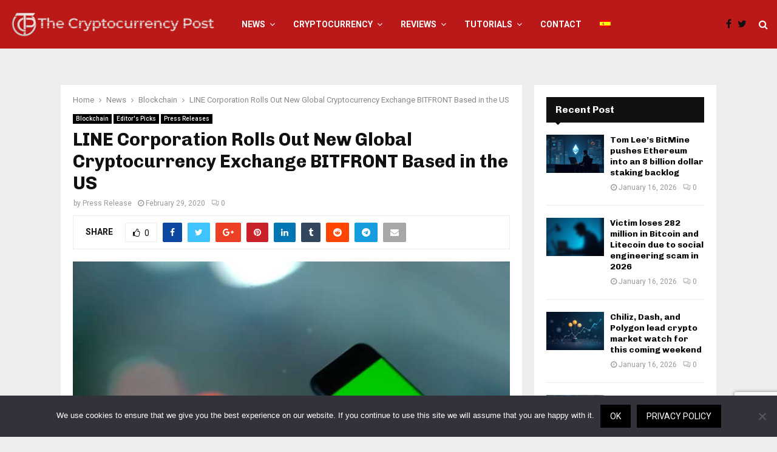

--- FILE ---
content_type: text/html; charset=UTF-8
request_url: https://thecryptocurrencypost.net/line-corporation-rolls-out-new-global-cryptocurrency-exchange-bitfront-based-in-the-us/
body_size: 63708
content:
<!DOCTYPE html>
<html lang="en-US">
<head>
	<meta charset="UTF-8">
		<meta name="viewport" content="width=device-width, initial-scale=1">
		<link rel="profile" href="https://gmpg.org/xfn/11">
	<meta name='robots' content='index, follow, max-image-preview:large, max-snippet:-1, max-video-preview:-1' />
	<style>img:is([sizes="auto" i], [sizes^="auto," i]) { contain-intrinsic-size: 3000px 1500px }</style>
	
	<!-- This site is optimized with the Yoast SEO plugin v25.5 - https://yoast.com/wordpress/plugins/seo/ -->
	<title>LINE Corporation Rolls Out New Global Cryptocurrency Exchange BITFRONT Based in the US - The Cryptocurrency Post</title>
	<meta name="description" content="LINE Corporation, has closed its Singapore-based cryptocurrency exchange BITBOX and opened a new global cryptocurrency platform BITFRONT" />
	<link rel="canonical" href="https://thecryptocurrencypost.net/line-corporation-rolls-out-new-global-cryptocurrency-exchange-bitfront-based-in-the-us/" />
	<meta property="og:locale" content="en_US" />
	<meta property="og:type" content="article" />
	<meta property="og:title" content="LINE Corporation Rolls Out New Global Cryptocurrency Exchange BITFRONT Based in the US - The Cryptocurrency Post" />
	<meta property="og:description" content="LINE Corporation, has closed its Singapore-based cryptocurrency exchange BITBOX and opened a new global cryptocurrency platform BITFRONT" />
	<meta property="og:url" content="https://thecryptocurrencypost.net/line-corporation-rolls-out-new-global-cryptocurrency-exchange-bitfront-based-in-the-us/" />
	<meta property="og:site_name" content="The Cryptocurrency Post" />
	<meta property="article:published_time" content="2020-02-29T09:14:45+00:00" />
	<meta property="article:modified_time" content="2020-05-19T07:27:42+00:00" />
	<meta property="og:image" content="https://thecryptocurrencypost.net/wp-content/uploads/2020/02/line.jpg" />
	<meta property="og:image:width" content="768" />
	<meta property="og:image:height" content="399" />
	<meta property="og:image:type" content="image/jpeg" />
	<meta name="author" content="Press Release" />
	<meta name="twitter:card" content="summary_large_image" />
	<meta name="twitter:label1" content="Written by" />
	<meta name="twitter:data1" content="Press Release" />
	<meta name="twitter:label2" content="Est. reading time" />
	<meta name="twitter:data2" content="2 minutes" />
	<script type="application/ld+json" class="yoast-schema-graph">{"@context":"https://schema.org","@graph":[{"@type":"Article","@id":"https://thecryptocurrencypost.net/line-corporation-rolls-out-new-global-cryptocurrency-exchange-bitfront-based-in-the-us/#article","isPartOf":{"@id":"https://thecryptocurrencypost.net/line-corporation-rolls-out-new-global-cryptocurrency-exchange-bitfront-based-in-the-us/"},"author":{"name":"Press Release","@id":"https://thecryptocurrencypost.net/#/schema/person/37b21e14228912e40b895075732f93cc"},"headline":"LINE Corporation Rolls Out New Global Cryptocurrency Exchange BITFRONT Based in the US","datePublished":"2020-02-29T09:14:45+00:00","dateModified":"2020-05-19T07:27:42+00:00","mainEntityOfPage":{"@id":"https://thecryptocurrencypost.net/line-corporation-rolls-out-new-global-cryptocurrency-exchange-bitfront-based-in-the-us/"},"wordCount":480,"publisher":{"@id":"https://thecryptocurrencypost.net/#organization"},"image":{"@id":"https://thecryptocurrencypost.net/line-corporation-rolls-out-new-global-cryptocurrency-exchange-bitfront-based-in-the-us/#primaryimage"},"thumbnailUrl":"https://thecryptocurrencypost.net/wp-content/uploads/2020/02/line.jpg","keywords":["bitbox","line"],"articleSection":["Blockchain","Editor's Picks","Press Releases"],"inLanguage":"en-US"},{"@type":"WebPage","@id":"https://thecryptocurrencypost.net/line-corporation-rolls-out-new-global-cryptocurrency-exchange-bitfront-based-in-the-us/","url":"https://thecryptocurrencypost.net/line-corporation-rolls-out-new-global-cryptocurrency-exchange-bitfront-based-in-the-us/","name":"LINE Corporation Rolls Out New Global Cryptocurrency Exchange BITFRONT Based in the US - The Cryptocurrency Post","isPartOf":{"@id":"https://thecryptocurrencypost.net/#website"},"primaryImageOfPage":{"@id":"https://thecryptocurrencypost.net/line-corporation-rolls-out-new-global-cryptocurrency-exchange-bitfront-based-in-the-us/#primaryimage"},"image":{"@id":"https://thecryptocurrencypost.net/line-corporation-rolls-out-new-global-cryptocurrency-exchange-bitfront-based-in-the-us/#primaryimage"},"thumbnailUrl":"https://thecryptocurrencypost.net/wp-content/uploads/2020/02/line.jpg","datePublished":"2020-02-29T09:14:45+00:00","dateModified":"2020-05-19T07:27:42+00:00","description":"LINE Corporation, has closed its Singapore-based cryptocurrency exchange BITBOX and opened a new global cryptocurrency platform BITFRONT","breadcrumb":{"@id":"https://thecryptocurrencypost.net/line-corporation-rolls-out-new-global-cryptocurrency-exchange-bitfront-based-in-the-us/#breadcrumb"},"inLanguage":"en-US","potentialAction":[{"@type":"ReadAction","target":["https://thecryptocurrencypost.net/line-corporation-rolls-out-new-global-cryptocurrency-exchange-bitfront-based-in-the-us/"]}]},{"@type":"ImageObject","inLanguage":"en-US","@id":"https://thecryptocurrencypost.net/line-corporation-rolls-out-new-global-cryptocurrency-exchange-bitfront-based-in-the-us/#primaryimage","url":"https://thecryptocurrencypost.net/wp-content/uploads/2020/02/line.jpg","contentUrl":"https://thecryptocurrencypost.net/wp-content/uploads/2020/02/line.jpg","width":768,"height":399,"caption":"line"},{"@type":"BreadcrumbList","@id":"https://thecryptocurrencypost.net/line-corporation-rolls-out-new-global-cryptocurrency-exchange-bitfront-based-in-the-us/#breadcrumb","itemListElement":[{"@type":"ListItem","position":1,"name":"Home","item":"https://thecryptocurrencypost.net/"},{"@type":"ListItem","position":2,"name":"LINE Corporation Rolls Out New Global Cryptocurrency Exchange BITFRONT Based in the US"}]},{"@type":"WebSite","@id":"https://thecryptocurrencypost.net/#website","url":"https://thecryptocurrencypost.net/","name":"The Cryptocurrency Post","description":"Cryptocurrency News","publisher":{"@id":"https://thecryptocurrencypost.net/#organization"},"potentialAction":[{"@type":"SearchAction","target":{"@type":"EntryPoint","urlTemplate":"https://thecryptocurrencypost.net/?s={search_term_string}"},"query-input":{"@type":"PropertyValueSpecification","valueRequired":true,"valueName":"search_term_string"}}],"inLanguage":"en-US"},{"@type":"Organization","@id":"https://thecryptocurrencypost.net/#organization","name":"The Cryptocurrency Post","url":"https://thecryptocurrencypost.net/","logo":{"@type":"ImageObject","inLanguage":"en-US","@id":"https://thecryptocurrencypost.net/#/schema/logo/image/","url":"https://thecryptocurrencypost.net/wp-content/uploads/2019/02/tcp.jpg","contentUrl":"https://thecryptocurrencypost.net/wp-content/uploads/2019/02/tcp.jpg","width":512,"height":512,"caption":"The Cryptocurrency Post"},"image":{"@id":"https://thecryptocurrencypost.net/#/schema/logo/image/"}},{"@type":"Person","@id":"https://thecryptocurrencypost.net/#/schema/person/37b21e14228912e40b895075732f93cc","name":"Press Release","image":{"@type":"ImageObject","inLanguage":"en-US","@id":"https://thecryptocurrencypost.net/#/schema/person/image/","url":"https://secure.gravatar.com/avatar/35183329d4c2cf75f915a81c4b9a5d0d241afd95ae69c361b45ad182d173f6cc?s=96&d=mm&r=g","contentUrl":"https://secure.gravatar.com/avatar/35183329d4c2cf75f915a81c4b9a5d0d241afd95ae69c361b45ad182d173f6cc?s=96&d=mm&r=g","caption":"Press Release"},"url":"https://thecryptocurrencypost.net/author/pressrelease/"}]}</script>
	<!-- / Yoast SEO plugin. -->


<link rel='dns-prefetch' href='//fonts.googleapis.com' />
<link rel="alternate" type="application/rss+xml" title="The Cryptocurrency Post &raquo; Feed" href="https://thecryptocurrencypost.net/feed/" />
<script type="text/javascript">
/* <![CDATA[ */
window._wpemojiSettings = {"baseUrl":"https:\/\/s.w.org\/images\/core\/emoji\/16.0.1\/72x72\/","ext":".png","svgUrl":"https:\/\/s.w.org\/images\/core\/emoji\/16.0.1\/svg\/","svgExt":".svg","source":{"concatemoji":"https:\/\/thecryptocurrencypost.net\/wp-includes\/js\/wp-emoji-release.min.js?ver=6.8.3"}};
/*! This file is auto-generated */
!function(s,n){var o,i,e;function c(e){try{var t={supportTests:e,timestamp:(new Date).valueOf()};sessionStorage.setItem(o,JSON.stringify(t))}catch(e){}}function p(e,t,n){e.clearRect(0,0,e.canvas.width,e.canvas.height),e.fillText(t,0,0);var t=new Uint32Array(e.getImageData(0,0,e.canvas.width,e.canvas.height).data),a=(e.clearRect(0,0,e.canvas.width,e.canvas.height),e.fillText(n,0,0),new Uint32Array(e.getImageData(0,0,e.canvas.width,e.canvas.height).data));return t.every(function(e,t){return e===a[t]})}function u(e,t){e.clearRect(0,0,e.canvas.width,e.canvas.height),e.fillText(t,0,0);for(var n=e.getImageData(16,16,1,1),a=0;a<n.data.length;a++)if(0!==n.data[a])return!1;return!0}function f(e,t,n,a){switch(t){case"flag":return n(e,"\ud83c\udff3\ufe0f\u200d\u26a7\ufe0f","\ud83c\udff3\ufe0f\u200b\u26a7\ufe0f")?!1:!n(e,"\ud83c\udde8\ud83c\uddf6","\ud83c\udde8\u200b\ud83c\uddf6")&&!n(e,"\ud83c\udff4\udb40\udc67\udb40\udc62\udb40\udc65\udb40\udc6e\udb40\udc67\udb40\udc7f","\ud83c\udff4\u200b\udb40\udc67\u200b\udb40\udc62\u200b\udb40\udc65\u200b\udb40\udc6e\u200b\udb40\udc67\u200b\udb40\udc7f");case"emoji":return!a(e,"\ud83e\udedf")}return!1}function g(e,t,n,a){var r="undefined"!=typeof WorkerGlobalScope&&self instanceof WorkerGlobalScope?new OffscreenCanvas(300,150):s.createElement("canvas"),o=r.getContext("2d",{willReadFrequently:!0}),i=(o.textBaseline="top",o.font="600 32px Arial",{});return e.forEach(function(e){i[e]=t(o,e,n,a)}),i}function t(e){var t=s.createElement("script");t.src=e,t.defer=!0,s.head.appendChild(t)}"undefined"!=typeof Promise&&(o="wpEmojiSettingsSupports",i=["flag","emoji"],n.supports={everything:!0,everythingExceptFlag:!0},e=new Promise(function(e){s.addEventListener("DOMContentLoaded",e,{once:!0})}),new Promise(function(t){var n=function(){try{var e=JSON.parse(sessionStorage.getItem(o));if("object"==typeof e&&"number"==typeof e.timestamp&&(new Date).valueOf()<e.timestamp+604800&&"object"==typeof e.supportTests)return e.supportTests}catch(e){}return null}();if(!n){if("undefined"!=typeof Worker&&"undefined"!=typeof OffscreenCanvas&&"undefined"!=typeof URL&&URL.createObjectURL&&"undefined"!=typeof Blob)try{var e="postMessage("+g.toString()+"("+[JSON.stringify(i),f.toString(),p.toString(),u.toString()].join(",")+"));",a=new Blob([e],{type:"text/javascript"}),r=new Worker(URL.createObjectURL(a),{name:"wpTestEmojiSupports"});return void(r.onmessage=function(e){c(n=e.data),r.terminate(),t(n)})}catch(e){}c(n=g(i,f,p,u))}t(n)}).then(function(e){for(var t in e)n.supports[t]=e[t],n.supports.everything=n.supports.everything&&n.supports[t],"flag"!==t&&(n.supports.everythingExceptFlag=n.supports.everythingExceptFlag&&n.supports[t]);n.supports.everythingExceptFlag=n.supports.everythingExceptFlag&&!n.supports.flag,n.DOMReady=!1,n.readyCallback=function(){n.DOMReady=!0}}).then(function(){return e}).then(function(){var e;n.supports.everything||(n.readyCallback(),(e=n.source||{}).concatemoji?t(e.concatemoji):e.wpemoji&&e.twemoji&&(t(e.twemoji),t(e.wpemoji)))}))}((window,document),window._wpemojiSettings);
/* ]]> */
</script>
<style id='wp-emoji-styles-inline-css' type='text/css'>

	img.wp-smiley, img.emoji {
		display: inline !important;
		border: none !important;
		box-shadow: none !important;
		height: 1em !important;
		width: 1em !important;
		margin: 0 0.07em !important;
		vertical-align: -0.1em !important;
		background: none !important;
		padding: 0 !important;
	}
</style>
<link rel='stylesheet' id='wp-block-library-css' href='https://thecryptocurrencypost.net/wp-includes/css/dist/block-library/style.min.css?ver=6.8.3' type='text/css' media='all' />
<style id='wp-block-library-theme-inline-css' type='text/css'>
.wp-block-audio :where(figcaption){color:#555;font-size:13px;text-align:center}.is-dark-theme .wp-block-audio :where(figcaption){color:#ffffffa6}.wp-block-audio{margin:0 0 1em}.wp-block-code{border:1px solid #ccc;border-radius:4px;font-family:Menlo,Consolas,monaco,monospace;padding:.8em 1em}.wp-block-embed :where(figcaption){color:#555;font-size:13px;text-align:center}.is-dark-theme .wp-block-embed :where(figcaption){color:#ffffffa6}.wp-block-embed{margin:0 0 1em}.blocks-gallery-caption{color:#555;font-size:13px;text-align:center}.is-dark-theme .blocks-gallery-caption{color:#ffffffa6}:root :where(.wp-block-image figcaption){color:#555;font-size:13px;text-align:center}.is-dark-theme :root :where(.wp-block-image figcaption){color:#ffffffa6}.wp-block-image{margin:0 0 1em}.wp-block-pullquote{border-bottom:4px solid;border-top:4px solid;color:currentColor;margin-bottom:1.75em}.wp-block-pullquote cite,.wp-block-pullquote footer,.wp-block-pullquote__citation{color:currentColor;font-size:.8125em;font-style:normal;text-transform:uppercase}.wp-block-quote{border-left:.25em solid;margin:0 0 1.75em;padding-left:1em}.wp-block-quote cite,.wp-block-quote footer{color:currentColor;font-size:.8125em;font-style:normal;position:relative}.wp-block-quote:where(.has-text-align-right){border-left:none;border-right:.25em solid;padding-left:0;padding-right:1em}.wp-block-quote:where(.has-text-align-center){border:none;padding-left:0}.wp-block-quote.is-large,.wp-block-quote.is-style-large,.wp-block-quote:where(.is-style-plain){border:none}.wp-block-search .wp-block-search__label{font-weight:700}.wp-block-search__button{border:1px solid #ccc;padding:.375em .625em}:where(.wp-block-group.has-background){padding:1.25em 2.375em}.wp-block-separator.has-css-opacity{opacity:.4}.wp-block-separator{border:none;border-bottom:2px solid;margin-left:auto;margin-right:auto}.wp-block-separator.has-alpha-channel-opacity{opacity:1}.wp-block-separator:not(.is-style-wide):not(.is-style-dots){width:100px}.wp-block-separator.has-background:not(.is-style-dots){border-bottom:none;height:1px}.wp-block-separator.has-background:not(.is-style-wide):not(.is-style-dots){height:2px}.wp-block-table{margin:0 0 1em}.wp-block-table td,.wp-block-table th{word-break:normal}.wp-block-table :where(figcaption){color:#555;font-size:13px;text-align:center}.is-dark-theme .wp-block-table :where(figcaption){color:#ffffffa6}.wp-block-video :where(figcaption){color:#555;font-size:13px;text-align:center}.is-dark-theme .wp-block-video :where(figcaption){color:#ffffffa6}.wp-block-video{margin:0 0 1em}:root :where(.wp-block-template-part.has-background){margin-bottom:0;margin-top:0;padding:1.25em 2.375em}
</style>
<style id='classic-theme-styles-inline-css' type='text/css'>
/*! This file is auto-generated */
.wp-block-button__link{color:#fff;background-color:#32373c;border-radius:9999px;box-shadow:none;text-decoration:none;padding:calc(.667em + 2px) calc(1.333em + 2px);font-size:1.125em}.wp-block-file__button{background:#32373c;color:#fff;text-decoration:none}
</style>
<style id='global-styles-inline-css' type='text/css'>
:root{--wp--preset--aspect-ratio--square: 1;--wp--preset--aspect-ratio--4-3: 4/3;--wp--preset--aspect-ratio--3-4: 3/4;--wp--preset--aspect-ratio--3-2: 3/2;--wp--preset--aspect-ratio--2-3: 2/3;--wp--preset--aspect-ratio--16-9: 16/9;--wp--preset--aspect-ratio--9-16: 9/16;--wp--preset--color--black: #000000;--wp--preset--color--cyan-bluish-gray: #abb8c3;--wp--preset--color--white: #ffffff;--wp--preset--color--pale-pink: #f78da7;--wp--preset--color--vivid-red: #cf2e2e;--wp--preset--color--luminous-vivid-orange: #ff6900;--wp--preset--color--luminous-vivid-amber: #fcb900;--wp--preset--color--light-green-cyan: #7bdcb5;--wp--preset--color--vivid-green-cyan: #00d084;--wp--preset--color--pale-cyan-blue: #8ed1fc;--wp--preset--color--vivid-cyan-blue: #0693e3;--wp--preset--color--vivid-purple: #9b51e0;--wp--preset--gradient--vivid-cyan-blue-to-vivid-purple: linear-gradient(135deg,rgba(6,147,227,1) 0%,rgb(155,81,224) 100%);--wp--preset--gradient--light-green-cyan-to-vivid-green-cyan: linear-gradient(135deg,rgb(122,220,180) 0%,rgb(0,208,130) 100%);--wp--preset--gradient--luminous-vivid-amber-to-luminous-vivid-orange: linear-gradient(135deg,rgba(252,185,0,1) 0%,rgba(255,105,0,1) 100%);--wp--preset--gradient--luminous-vivid-orange-to-vivid-red: linear-gradient(135deg,rgba(255,105,0,1) 0%,rgb(207,46,46) 100%);--wp--preset--gradient--very-light-gray-to-cyan-bluish-gray: linear-gradient(135deg,rgb(238,238,238) 0%,rgb(169,184,195) 100%);--wp--preset--gradient--cool-to-warm-spectrum: linear-gradient(135deg,rgb(74,234,220) 0%,rgb(151,120,209) 20%,rgb(207,42,186) 40%,rgb(238,44,130) 60%,rgb(251,105,98) 80%,rgb(254,248,76) 100%);--wp--preset--gradient--blush-light-purple: linear-gradient(135deg,rgb(255,206,236) 0%,rgb(152,150,240) 100%);--wp--preset--gradient--blush-bordeaux: linear-gradient(135deg,rgb(254,205,165) 0%,rgb(254,45,45) 50%,rgb(107,0,62) 100%);--wp--preset--gradient--luminous-dusk: linear-gradient(135deg,rgb(255,203,112) 0%,rgb(199,81,192) 50%,rgb(65,88,208) 100%);--wp--preset--gradient--pale-ocean: linear-gradient(135deg,rgb(255,245,203) 0%,rgb(182,227,212) 50%,rgb(51,167,181) 100%);--wp--preset--gradient--electric-grass: linear-gradient(135deg,rgb(202,248,128) 0%,rgb(113,206,126) 100%);--wp--preset--gradient--midnight: linear-gradient(135deg,rgb(2,3,129) 0%,rgb(40,116,252) 100%);--wp--preset--font-size--small: 14px;--wp--preset--font-size--medium: 20px;--wp--preset--font-size--large: 32px;--wp--preset--font-size--x-large: 42px;--wp--preset--font-size--normal: 16px;--wp--preset--font-size--huge: 42px;--wp--preset--spacing--20: 0.44rem;--wp--preset--spacing--30: 0.67rem;--wp--preset--spacing--40: 1rem;--wp--preset--spacing--50: 1.5rem;--wp--preset--spacing--60: 2.25rem;--wp--preset--spacing--70: 3.38rem;--wp--preset--spacing--80: 5.06rem;--wp--preset--shadow--natural: 6px 6px 9px rgba(0, 0, 0, 0.2);--wp--preset--shadow--deep: 12px 12px 50px rgba(0, 0, 0, 0.4);--wp--preset--shadow--sharp: 6px 6px 0px rgba(0, 0, 0, 0.2);--wp--preset--shadow--outlined: 6px 6px 0px -3px rgba(255, 255, 255, 1), 6px 6px rgba(0, 0, 0, 1);--wp--preset--shadow--crisp: 6px 6px 0px rgba(0, 0, 0, 1);}:where(.is-layout-flex){gap: 0.5em;}:where(.is-layout-grid){gap: 0.5em;}body .is-layout-flex{display: flex;}.is-layout-flex{flex-wrap: wrap;align-items: center;}.is-layout-flex > :is(*, div){margin: 0;}body .is-layout-grid{display: grid;}.is-layout-grid > :is(*, div){margin: 0;}:where(.wp-block-columns.is-layout-flex){gap: 2em;}:where(.wp-block-columns.is-layout-grid){gap: 2em;}:where(.wp-block-post-template.is-layout-flex){gap: 1.25em;}:where(.wp-block-post-template.is-layout-grid){gap: 1.25em;}.has-black-color{color: var(--wp--preset--color--black) !important;}.has-cyan-bluish-gray-color{color: var(--wp--preset--color--cyan-bluish-gray) !important;}.has-white-color{color: var(--wp--preset--color--white) !important;}.has-pale-pink-color{color: var(--wp--preset--color--pale-pink) !important;}.has-vivid-red-color{color: var(--wp--preset--color--vivid-red) !important;}.has-luminous-vivid-orange-color{color: var(--wp--preset--color--luminous-vivid-orange) !important;}.has-luminous-vivid-amber-color{color: var(--wp--preset--color--luminous-vivid-amber) !important;}.has-light-green-cyan-color{color: var(--wp--preset--color--light-green-cyan) !important;}.has-vivid-green-cyan-color{color: var(--wp--preset--color--vivid-green-cyan) !important;}.has-pale-cyan-blue-color{color: var(--wp--preset--color--pale-cyan-blue) !important;}.has-vivid-cyan-blue-color{color: var(--wp--preset--color--vivid-cyan-blue) !important;}.has-vivid-purple-color{color: var(--wp--preset--color--vivid-purple) !important;}.has-black-background-color{background-color: var(--wp--preset--color--black) !important;}.has-cyan-bluish-gray-background-color{background-color: var(--wp--preset--color--cyan-bluish-gray) !important;}.has-white-background-color{background-color: var(--wp--preset--color--white) !important;}.has-pale-pink-background-color{background-color: var(--wp--preset--color--pale-pink) !important;}.has-vivid-red-background-color{background-color: var(--wp--preset--color--vivid-red) !important;}.has-luminous-vivid-orange-background-color{background-color: var(--wp--preset--color--luminous-vivid-orange) !important;}.has-luminous-vivid-amber-background-color{background-color: var(--wp--preset--color--luminous-vivid-amber) !important;}.has-light-green-cyan-background-color{background-color: var(--wp--preset--color--light-green-cyan) !important;}.has-vivid-green-cyan-background-color{background-color: var(--wp--preset--color--vivid-green-cyan) !important;}.has-pale-cyan-blue-background-color{background-color: var(--wp--preset--color--pale-cyan-blue) !important;}.has-vivid-cyan-blue-background-color{background-color: var(--wp--preset--color--vivid-cyan-blue) !important;}.has-vivid-purple-background-color{background-color: var(--wp--preset--color--vivid-purple) !important;}.has-black-border-color{border-color: var(--wp--preset--color--black) !important;}.has-cyan-bluish-gray-border-color{border-color: var(--wp--preset--color--cyan-bluish-gray) !important;}.has-white-border-color{border-color: var(--wp--preset--color--white) !important;}.has-pale-pink-border-color{border-color: var(--wp--preset--color--pale-pink) !important;}.has-vivid-red-border-color{border-color: var(--wp--preset--color--vivid-red) !important;}.has-luminous-vivid-orange-border-color{border-color: var(--wp--preset--color--luminous-vivid-orange) !important;}.has-luminous-vivid-amber-border-color{border-color: var(--wp--preset--color--luminous-vivid-amber) !important;}.has-light-green-cyan-border-color{border-color: var(--wp--preset--color--light-green-cyan) !important;}.has-vivid-green-cyan-border-color{border-color: var(--wp--preset--color--vivid-green-cyan) !important;}.has-pale-cyan-blue-border-color{border-color: var(--wp--preset--color--pale-cyan-blue) !important;}.has-vivid-cyan-blue-border-color{border-color: var(--wp--preset--color--vivid-cyan-blue) !important;}.has-vivid-purple-border-color{border-color: var(--wp--preset--color--vivid-purple) !important;}.has-vivid-cyan-blue-to-vivid-purple-gradient-background{background: var(--wp--preset--gradient--vivid-cyan-blue-to-vivid-purple) !important;}.has-light-green-cyan-to-vivid-green-cyan-gradient-background{background: var(--wp--preset--gradient--light-green-cyan-to-vivid-green-cyan) !important;}.has-luminous-vivid-amber-to-luminous-vivid-orange-gradient-background{background: var(--wp--preset--gradient--luminous-vivid-amber-to-luminous-vivid-orange) !important;}.has-luminous-vivid-orange-to-vivid-red-gradient-background{background: var(--wp--preset--gradient--luminous-vivid-orange-to-vivid-red) !important;}.has-very-light-gray-to-cyan-bluish-gray-gradient-background{background: var(--wp--preset--gradient--very-light-gray-to-cyan-bluish-gray) !important;}.has-cool-to-warm-spectrum-gradient-background{background: var(--wp--preset--gradient--cool-to-warm-spectrum) !important;}.has-blush-light-purple-gradient-background{background: var(--wp--preset--gradient--blush-light-purple) !important;}.has-blush-bordeaux-gradient-background{background: var(--wp--preset--gradient--blush-bordeaux) !important;}.has-luminous-dusk-gradient-background{background: var(--wp--preset--gradient--luminous-dusk) !important;}.has-pale-ocean-gradient-background{background: var(--wp--preset--gradient--pale-ocean) !important;}.has-electric-grass-gradient-background{background: var(--wp--preset--gradient--electric-grass) !important;}.has-midnight-gradient-background{background: var(--wp--preset--gradient--midnight) !important;}.has-small-font-size{font-size: var(--wp--preset--font-size--small) !important;}.has-medium-font-size{font-size: var(--wp--preset--font-size--medium) !important;}.has-large-font-size{font-size: var(--wp--preset--font-size--large) !important;}.has-x-large-font-size{font-size: var(--wp--preset--font-size--x-large) !important;}
:where(.wp-block-post-template.is-layout-flex){gap: 1.25em;}:where(.wp-block-post-template.is-layout-grid){gap: 1.25em;}
:where(.wp-block-columns.is-layout-flex){gap: 2em;}:where(.wp-block-columns.is-layout-grid){gap: 2em;}
:root :where(.wp-block-pullquote){font-size: 1.5em;line-height: 1.6;}
</style>
<link rel='stylesheet' id='contact-form-7-css' href='https://thecryptocurrencypost.net/wp-content/plugins/contact-form-7/includes/css/styles.css?ver=6.1' type='text/css' media='all' />
<link rel='stylesheet' id='cookie-notice-front-css' href='https://thecryptocurrencypost.net/wp-content/plugins/cookie-notice/css/front.min.css?ver=2.5.7' type='text/css' media='all' />
<link rel='stylesheet' id='ppress-frontend-css' href='https://thecryptocurrencypost.net/wp-content/plugins/wp-user-avatar/assets/css/frontend.min.css?ver=4.16.3' type='text/css' media='all' />
<link rel='stylesheet' id='ppress-flatpickr-css' href='https://thecryptocurrencypost.net/wp-content/plugins/wp-user-avatar/assets/flatpickr/flatpickr.min.css?ver=4.16.3' type='text/css' media='all' />
<link rel='stylesheet' id='ppress-select2-css' href='https://thecryptocurrencypost.net/wp-content/plugins/wp-user-avatar/assets/select2/select2.min.css?ver=6.8.3' type='text/css' media='all' />
<link rel='stylesheet' id='pencisc-css' href='https://thecryptocurrencypost.net/wp-content/plugins/penci-framework/assets/css/single-shortcode.css?ver=6.8.3' type='text/css' media='all' />
<link rel='stylesheet' id='penci-oswald-css' href='//fonts.googleapis.com/css?family=Oswald%3A400&#038;ver=6.8.3' type='text/css' media='all' />
<link rel='stylesheet' id='penci-font-awesome-css' href='https://thecryptocurrencypost.net/wp-content/themes/pennews/css/font-awesome.min.css?ver=4.5.2' type='text/css' media='all' />
<link rel='stylesheet' id='penci-fonts-css' href='//fonts.googleapis.com/css?family=Roboto%3A300%2C300italic%2C400%2C400italic%2C500%2C500italic%2C700%2C700italic%2C800%2C800italic%7CMukta+Vaani%3A300%2C300italic%2C400%2C400italic%2C500%2C500italic%2C700%2C700italic%2C800%2C800italic%7COswald%3A300%2C300italic%2C400%2C400italic%2C500%2C500italic%2C700%2C700italic%2C800%2C800italic%7CTeko%3A300%2C300italic%2C400%2C400italic%2C500%2C500italic%2C700%2C700italic%2C800%2C800italic%7CChivo%3A300%2C300italic%2C400%2C400italic%2C500%2C500italic%2C700%2C700italic%2C800%2C800italic%3A300%2C300italic%2C400%2C400italic%2C500%2C500italic%2C700%2C700italic%2C800%2C800italic%26subset%3Dcyrillic%2Ccyrillic-ext%2Cgreek%2Cgreek-ext%2Clatin-ext' type='text/css' media='all' />
<link rel='stylesheet' id='penci-portfolio-css' href='https://thecryptocurrencypost.net/wp-content/themes/pennews/css/portfolio.css?ver=6.5.7' type='text/css' media='all' />
<link rel='stylesheet' id='penci-recipe-css' href='https://thecryptocurrencypost.net/wp-content/themes/pennews/css/recipe.css?ver=6.5.7' type='text/css' media='all' />
<link rel='stylesheet' id='penci-review-css' href='https://thecryptocurrencypost.net/wp-content/themes/pennews/css/review.css?ver=6.5.7' type='text/css' media='all' />
<link rel='stylesheet' id='penci-style-css' href='https://thecryptocurrencypost.net/wp-content/themes/pennews/style.css?ver=6.5.7' type='text/css' media='all' />
<style id='penci-style-inline-css' type='text/css'>
.penci-block-vc.style-title-13:not(.footer-widget).style-title-center .penci-block-heading {border-right: 10px solid transparent; border-left: 10px solid transparent; }.site-branding h1, .site-branding h2 {margin: 0;}.penci-schema-markup { display: none !important; }.penci-entry-media .twitter-video { max-width: none !important; margin: 0 !important; }.penci-entry-media .fb-video { margin-bottom: 0; }.penci-entry-media .post-format-meta > iframe { vertical-align: top; }.penci-single-style-6 .penci-entry-media-top.penci-video-format-dailymotion:after, .penci-single-style-6 .penci-entry-media-top.penci-video-format-facebook:after, .penci-single-style-6 .penci-entry-media-top.penci-video-format-vimeo:after, .penci-single-style-6 .penci-entry-media-top.penci-video-format-twitter:after, .penci-single-style-7 .penci-entry-media-top.penci-video-format-dailymotion:after, .penci-single-style-7 .penci-entry-media-top.penci-video-format-facebook:after, .penci-single-style-7 .penci-entry-media-top.penci-video-format-vimeo:after, .penci-single-style-7 .penci-entry-media-top.penci-video-format-twitter:after { content: none; } .penci-single-style-5 .penci-entry-media.penci-video-format-dailymotion:after, .penci-single-style-5 .penci-entry-media.penci-video-format-facebook:after, .penci-single-style-5 .penci-entry-media.penci-video-format-vimeo:after, .penci-single-style-5 .penci-entry-media.penci-video-format-twitter:after { content: none; }@media screen and (max-width: 960px) { .penci-insta-thumb ul.thumbnails.penci_col_5 li, .penci-insta-thumb ul.thumbnails.penci_col_6 li { width: 33.33% !important; } .penci-insta-thumb ul.thumbnails.penci_col_7 li, .penci-insta-thumb ul.thumbnails.penci_col_8 li, .penci-insta-thumb ul.thumbnails.penci_col_9 li, .penci-insta-thumb ul.thumbnails.penci_col_10 li { width: 25% !important; } }.site-header.header--s12 .penci-menu-toggle-wapper,.site-header.header--s12 .header__social-search { flex: 1; }.site-header.header--s5 .site-branding {  padding-right: 0;margin-right: 40px; }.penci-block_37 .penci_post-meta { padding-top: 8px; }.penci-block_37 .penci-post-excerpt + .penci_post-meta { padding-top: 0; }.penci-hide-text-votes { display: none; }.penci-usewr-review {  border-top: 1px solid #ececec; }.penci-review-score {top: 5px; position: relative; }.penci-social-counter.penci-social-counter--style-3 .penci-social__empty a, .penci-social-counter.penci-social-counter--style-4 .penci-social__empty a, .penci-social-counter.penci-social-counter--style-5 .penci-social__empty a, .penci-social-counter.penci-social-counter--style-6 .penci-social__empty a { display: flex; justify-content: center; align-items: center; }.penci-block-error { padding: 0 20px 20px; }@media screen and (min-width: 1240px){ .penci_dis_padding_bw .penci-content-main.penci-col-4:nth-child(3n+2) { padding-right: 15px; padding-left: 15px; }}.bos_searchbox_widget_class.penci-vc-column-1 #flexi_searchbox #b_searchboxInc .b_submitButton_wrapper{ padding-top: 10px; padding-bottom: 10px; }.mfp-image-holder .mfp-close, .mfp-iframe-holder .mfp-close { background: transparent; border-color: transparent; }h1, h2, h3, h4, h5, h6,.error404 .page-title,
		.error404 .penci-block-vc .penci-block__title, .footer__bottom.style-2 .block-title {font-family: 'Chivo', sans-serif}h1, h2, h3, h4, h5, h6,.error404 .page-title,
		 .error404 .penci-block-vc .penci-block__title, .product_list_widget .product-title, .footer__bottom.style-2 .block-title {font-weight: 700}.penci-topbar.header--s7, .penci-topbar.header--s7 h3, 
		.penci-topbar.header--s7 ul li,
		.penci-topbar.header--s7 .topbar__trending .headline-title{ text-transform: none !important; }.penci-topbar{ background-color:#111111 ; }.penci-topbar,.penci-topbar a, .penci-topbar ul li a{ color:#ffffff ; }.penci-topbar a:hover , .penci-topbar ul li a:hover{ color:#bb1919 !important; }.topbar__social-media a:hover{ color:#bb1919 ; }.penci-topbar ul.menu li ul.sub-menu{ background-color:#111111 ; }.penci-topbar ul.menu li ul.sub-menu li a{ color:#ffffff ; }.penci-topbar ul.menu li ul.sub-menu li a:hover{ color:#bb1919 ; }.penci-topbar ul.menu li ul.sub-menu li{ border-color:#212121 ; }.penci-topbar .topbar__trending .headline-title{ background-color:#bb1919 ; }#site-navigation .penci-megamenu .penci-content-megamenu .penci-mega-latest-posts .penci-mega-post a:not(.mega-cat-name){ font-size: 14px; }.main-navigation > ul:not(.children) > li ul.sub-menu{ border-top: 0 !important; }.penci-post-pagination h5{ font-size:16px; }.penci-author-content h5 a{ font-size:16px; }.penci-post-related .item-related h4{ font-size:15px; }
		.penci-post-related .post-title-box .post-box-title,
		.post-comments .post-title-box .post-box-title, 
		.site-content .post-comments #respond h3{ font-size: 16px !important; }.penci-portfolio-wrap{ margin-left: 0px; margin-right: 0px; }.penci-portfolio-wrap .portfolio-item{ padding-left: 0px; padding-right: 0px; margin-bottom:0px; }.penci-menu-hbg-widgets .menu-hbg-title { font-family:'Chivo', sans-serif }
		.woocommerce div.product .related > h2,.woocommerce div.product .upsells > h2,
		.post-title-box .post-box-title,.site-content #respond h3,.site-content .widget-title,
		.site-content .widgettitle,
		body.page-template-full-width.page-paged-2 .site-content .widget.penci-block-vc .penci-block__title,
		body:not( .page-template-full-width ) .site-content .widget.penci-block-vc .penci-block__title{ font-size:16px !important;font-weight:700 !important;font-family:'Chivo', sans-serif !important; }.site-content .widget.penci-block-vc .penci-block__title{ text-transform: none; }.site-footer .penci-block-vc .penci-block__title{ font-size:15px;font-weight:600;font-family:'Roboto', sans-serif; }.penci-popup-login-register .penci-login-container a:hover{ color:#bb1919 ; }.penci-popup-login-register .penci-login-container .penci-login input[type="submit"]{ background-color:#bb1919 ; }.buy-button{ background-color:#bb1919 !important; }.penci-menuhbg-toggle:hover .lines-button:after,.penci-menuhbg-toggle:hover .penci-lines:before,.penci-menuhbg-toggle:hover .penci-lines:after.penci-login-container a,.penci_list_shortcode li:before,.footer__sidebars .penci-block-vc .penci__post-title a:hover,.penci-viewall-results a:hover,.post-entry .penci-portfolio-filter ul li.active a, .penci-portfolio-filter ul li.active a,.penci-ajax-search-results-wrapper .penci__post-title a:hover{ color: #bb1919; }.penci-tweets-widget-content .icon-tweets,.penci-tweets-widget-content .tweet-intents a,.penci-tweets-widget-content .tweet-intents span:after,.woocommerce .star-rating span,.woocommerce .comment-form p.stars a:hover,.woocommerce div.product .woocommerce-tabs ul.tabs li a:hover,.penci-subcat-list .flexMenu-viewMore:hover a, .penci-subcat-list .flexMenu-viewMore:focus a,.penci-subcat-list .flexMenu-viewMore .flexMenu-popup .penci-subcat-item a:hover,.penci-owl-carousel-style .owl-dot.active span, .penci-owl-carousel-style .owl-dot:hover span,.penci-owl-carousel-slider .owl-dot.active span,.penci-owl-carousel-slider .owl-dot:hover span{ color: #bb1919; }.penci-owl-carousel-slider .owl-dot.active span,.penci-owl-carousel-slider .owl-dot:hover span{ background-color: #bb1919; }blockquote, q,.penci-post-pagination a:hover,a:hover,.penci-entry-meta a:hover,.penci-portfolio-below_img .inner-item-portfolio .portfolio-desc a:hover h3,.main-navigation.penci_disable_padding_menu > ul:not(.children) > li:hover > a,.main-navigation.penci_disable_padding_menu > ul:not(.children) > li:active > a,.main-navigation.penci_disable_padding_menu > ul:not(.children) > li.current-menu-item > a,.main-navigation.penci_disable_padding_menu > ul:not(.children) > li.current-menu-ancestor > a,.main-navigation.penci_disable_padding_menu > ul:not(.children) > li.current-category-ancestor > a,.site-header.header--s11 .main-navigation.penci_enable_line_menu .menu > li:hover > a,.site-header.header--s11 .main-navigation.penci_enable_line_menu .menu > li:active > a,.site-header.header--s11 .main-navigation.penci_enable_line_menu .menu > li.current-menu-item > a,.main-navigation.penci_disable_padding_menu ul.menu > li > a:hover,.main-navigation ul li:hover > a,.main-navigation ul li:active > a,.main-navigation li.current-menu-item > a,#site-navigation .penci-megamenu .penci-mega-child-categories a.cat-active,#site-navigation .penci-megamenu .penci-content-megamenu .penci-mega-latest-posts .penci-mega-post a:not(.mega-cat-name):hover,.penci-post-pagination h5 a:hover{ color: #bb1919; }.main-navigation.penci_disable_padding_menu > ul:not(.children) > li.highlight-button > a{ color: #bb1919;border-color: #bb1919; }.main-navigation.penci_disable_padding_menu > ul:not(.children) > li.highlight-button:hover > a,.main-navigation.penci_disable_padding_menu > ul:not(.children) > li.highlight-button:active > a,.main-navigation.penci_disable_padding_menu > ul:not(.children) > li.highlight-button.current-category-ancestor > a,.main-navigation.penci_disable_padding_menu > ul:not(.children) > li.highlight-button.current-category-ancestor > a,.main-navigation.penci_disable_padding_menu > ul:not(.children) > li.highlight-button.current-menu-ancestor > a,.main-navigation.penci_disable_padding_menu > ul:not(.children) > li.highlight-button.current-menu-item > a{ border-color: #bb1919; }.penci-menu-hbg .primary-menu-mobile li a:hover,.penci-menu-hbg .primary-menu-mobile li.toggled-on > a,.penci-menu-hbg .primary-menu-mobile li.toggled-on > .dropdown-toggle,.penci-menu-hbg .primary-menu-mobile li.current-menu-item > a,.penci-menu-hbg .primary-menu-mobile li.current-menu-item > .dropdown-toggle,.mobile-sidebar .primary-menu-mobile li a:hover,.mobile-sidebar .primary-menu-mobile li.toggled-on-first > a,.mobile-sidebar .primary-menu-mobile li.toggled-on > a,.mobile-sidebar .primary-menu-mobile li.toggled-on > .dropdown-toggle,.mobile-sidebar .primary-menu-mobile li.current-menu-item > a,.mobile-sidebar .primary-menu-mobile li.current-menu-item > .dropdown-toggle,.mobile-sidebar #sidebar-nav-logo a,.mobile-sidebar #sidebar-nav-logo a:hover.mobile-sidebar #sidebar-nav-logo:before,.penci-recipe-heading a.penci-recipe-print,.widget a:hover,.widget.widget_recent_entries li a:hover, .widget.widget_recent_comments li a:hover, .widget.widget_meta li a:hover,.penci-topbar a:hover,.penci-topbar ul li:hover,.penci-topbar ul li a:hover,.penci-topbar ul.menu li ul.sub-menu li a:hover,.site-branding a, .site-branding .site-title{ color: #bb1919; }.penci-viewall-results a:hover,.penci-ajax-search-results-wrapper .penci__post-title a:hover,.header__search_dis_bg .search-click:hover,.header__social-media a:hover,.penci-login-container .link-bottom a,.error404 .page-content a,.penci-no-results .search-form .search-submit:hover,.error404 .page-content .search-form .search-submit:hover,.penci_breadcrumbs a:hover, .penci_breadcrumbs a:hover span,.penci-archive .entry-meta a:hover,.penci-caption-above-img .wp-caption a:hover,.penci-author-content .author-social:hover,.entry-content a,.comment-content a,.penci-page-style-5 .penci-active-thumb .penci-entry-meta a:hover,.penci-single-style-5 .penci-active-thumb .penci-entry-meta a:hover{ color: #bb1919; }blockquote:not(.wp-block-quote).style-2:before{ background-color: transparent; }blockquote.style-2:before,blockquote:not(.wp-block-quote),blockquote.style-2 cite, blockquote.style-2 .author,blockquote.style-3 cite, blockquote.style-3 .author,.woocommerce ul.products li.product .price,.woocommerce ul.products li.product .price ins,.woocommerce div.product p.price ins,.woocommerce div.product span.price ins, .woocommerce div.product p.price, .woocommerce div.product span.price,.woocommerce div.product .entry-summary div[itemprop="description"] blockquote:before, .woocommerce div.product .woocommerce-tabs #tab-description blockquote:before,.woocommerce-product-details__short-description blockquote:before,.woocommerce div.product .entry-summary div[itemprop="description"] blockquote cite, .woocommerce div.product .entry-summary div[itemprop="description"] blockquote .author,.woocommerce div.product .woocommerce-tabs #tab-description blockquote cite, .woocommerce div.product .woocommerce-tabs #tab-description blockquote .author,.woocommerce div.product .product_meta > span a:hover,.woocommerce div.product .woocommerce-tabs ul.tabs li.active{ color: #bb1919; }.woocommerce #respond input#submit.alt.disabled:hover,.woocommerce #respond input#submit.alt:disabled:hover,.woocommerce #respond input#submit.alt:disabled[disabled]:hover,.woocommerce a.button.alt.disabled,.woocommerce a.button.alt.disabled:hover,.woocommerce a.button.alt:disabled,.woocommerce a.button.alt:disabled:hover,.woocommerce a.button.alt:disabled[disabled],.woocommerce a.button.alt:disabled[disabled]:hover,.woocommerce button.button.alt.disabled,.woocommerce button.button.alt.disabled:hover,.woocommerce button.button.alt:disabled,.woocommerce button.button.alt:disabled:hover,.woocommerce button.button.alt:disabled[disabled],.woocommerce button.button.alt:disabled[disabled]:hover,.woocommerce input.button.alt.disabled,.woocommerce input.button.alt.disabled:hover,.woocommerce input.button.alt:disabled,.woocommerce input.button.alt:disabled:hover,.woocommerce input.button.alt:disabled[disabled],.woocommerce input.button.alt:disabled[disabled]:hover{ background-color: #bb1919; }.woocommerce ul.cart_list li .amount, .woocommerce ul.product_list_widget li .amount,.woocommerce table.shop_table td.product-name a:hover,.woocommerce-cart .cart-collaterals .cart_totals table td .amount,.woocommerce .woocommerce-info:before,.woocommerce form.checkout table.shop_table .order-total .amount,.post-entry .penci-portfolio-filter ul li a:hover,.post-entry .penci-portfolio-filter ul li.active a,.penci-portfolio-filter ul li a:hover,.penci-portfolio-filter ul li.active a,#bbpress-forums li.bbp-body ul.forum li.bbp-forum-info a:hover,#bbpress-forums li.bbp-body ul.topic li.bbp-topic-title a:hover,#bbpress-forums li.bbp-body ul.forum li.bbp-forum-info .bbp-forum-content a,#bbpress-forums li.bbp-body ul.topic p.bbp-topic-meta a,#bbpress-forums .bbp-breadcrumb a:hover, #bbpress-forums .bbp-breadcrumb .bbp-breadcrumb-current:hover,#bbpress-forums .bbp-forum-freshness a:hover,#bbpress-forums .bbp-topic-freshness a:hover{ color: #bb1919; }.footer__bottom a,.footer__logo a, .footer__logo a:hover,.site-info a,.site-info a:hover,.sub-footer-menu li a:hover,.footer__sidebars a:hover,.penci-block-vc .social-buttons a:hover,.penci-inline-related-posts .penci_post-meta a:hover,.penci__general-meta .penci_post-meta a:hover,.penci-block_video.style-1 .penci_post-meta a:hover,.penci-block_video.style-7 .penci_post-meta a:hover,.penci-block-vc .penci-block__title a:hover,.penci-block-vc.style-title-2 .penci-block__title a:hover,.penci-block-vc.style-title-2:not(.footer-widget) .penci-block__title a:hover,.penci-block-vc.style-title-4 .penci-block__title a:hover,.penci-block-vc.style-title-4:not(.footer-widget) .penci-block__title a:hover,.penci-block-vc .penci-subcat-filter .penci-subcat-item a.active, .penci-block-vc .penci-subcat-filter .penci-subcat-item a:hover ,.penci-block_1 .penci_post-meta a:hover,.penci-inline-related-posts.penci-irp-type-grid .penci__post-title:hover{ color: #bb1919; }.penci-block_10 .penci-posted-on a,.penci-block_10 .penci-block__title a:hover,.penci-block_10 .penci__post-title a:hover,.penci-block_26 .block26_first_item .penci__post-title:hover,.penci-block_30 .penci_post-meta a:hover,.penci-block_33 .block33_big_item .penci_post-meta a:hover,.penci-block_36 .penci-chart-text,.penci-block_video.style-1 .block_video_first_item.penci-title-ab-img .penci_post_content a:hover,.penci-block_video.style-1 .block_video_first_item.penci-title-ab-img .penci_post-meta a:hover,.penci-block_video.style-6 .penci__post-title:hover,.penci-block_video.style-7 .penci__post-title:hover,.penci-owl-featured-area.style-12 .penci-small_items h3 a:hover,.penci-owl-featured-area.style-12 .penci-small_items .penci-slider__meta a:hover ,.penci-owl-featured-area.style-12 .penci-small_items .owl-item.current h3 a,.penci-owl-featured-area.style-13 .penci-small_items h3 a:hover,.penci-owl-featured-area.style-13 .penci-small_items .penci-slider__meta a:hover,.penci-owl-featured-area.style-13 .penci-small_items .owl-item.current h3 a,.penci-owl-featured-area.style-14 .penci-small_items h3 a:hover,.penci-owl-featured-area.style-14 .penci-small_items .penci-slider__meta a:hover ,.penci-owl-featured-area.style-14 .penci-small_items .owl-item.current h3 a,.penci-owl-featured-area.style-17 h3 a:hover,.penci-owl-featured-area.style-17 .penci-slider__meta a:hover,.penci-fslider28-wrapper.penci-block-vc .penci-slider-nav a:hover,.penci-videos-playlist .penci-video-nav .penci-video-playlist-item .penci-video-play-icon,.penci-videos-playlist .penci-video-nav .penci-video-playlist-item.is-playing { color: #bb1919; }.penci-block_video.style-7 .penci_post-meta a:hover,.penci-ajax-more.disable_bg_load_more .penci-ajax-more-button:hover, .penci-ajax-more.disable_bg_load_more .penci-block-ajax-more-button:hover{ color: #bb1919; }.site-main #buddypress input[type=submit]:hover,.site-main #buddypress div.generic-button a:hover,.site-main #buddypress .comment-reply-link:hover,.site-main #buddypress a.button:hover,.site-main #buddypress a.button:focus,.site-main #buddypress ul.button-nav li a:hover,.site-main #buddypress ul.button-nav li.current a,.site-main #buddypress .dir-search input[type=submit]:hover, .site-main #buddypress .groups-members-search input[type=submit]:hover,.site-main #buddypress div.item-list-tabs ul li.selected a,.site-main #buddypress div.item-list-tabs ul li.current a,.site-main #buddypress div.item-list-tabs ul li a:hover{ border-color: #bb1919;background-color: #bb1919; }.site-main #buddypress table.notifications thead tr, .site-main #buddypress table.notifications-settings thead tr,.site-main #buddypress table.profile-settings thead tr, .site-main #buddypress table.profile-fields thead tr,.site-main #buddypress table.profile-settings thead tr, .site-main #buddypress table.profile-fields thead tr,.site-main #buddypress table.wp-profile-fields thead tr, .site-main #buddypress table.messages-notices thead tr,.site-main #buddypress table.forum thead tr{ border-color: #bb1919;background-color: #bb1919; }.site-main .bbp-pagination-links a:hover, .site-main .bbp-pagination-links span.current,#buddypress div.item-list-tabs:not(#subnav) ul li.selected a, #buddypress div.item-list-tabs:not(#subnav) ul li.current a, #buddypress div.item-list-tabs:not(#subnav) ul li a:hover,#buddypress ul.item-list li div.item-title a, #buddypress ul.item-list li h4 a,div.bbp-template-notice a,#bbpress-forums li.bbp-body ul.topic li.bbp-topic-title a,#bbpress-forums li.bbp-body .bbp-forums-list li,.site-main #buddypress .activity-header a:first-child, #buddypress .comment-meta a:first-child, #buddypress .acomment-meta a:first-child{ color: #bb1919 !important; }.single-tribe_events .tribe-events-schedule .tribe-events-cost{ color: #bb1919; }.tribe-events-list .tribe-events-loop .tribe-event-featured,#tribe-events .tribe-events-button,#tribe-events .tribe-events-button:hover,#tribe_events_filters_wrapper input[type=submit],.tribe-events-button, .tribe-events-button.tribe-active:hover,.tribe-events-button.tribe-inactive,.tribe-events-button:hover,.tribe-events-calendar td.tribe-events-present div[id*=tribe-events-daynum-],.tribe-events-calendar td.tribe-events-present div[id*=tribe-events-daynum-]>a,#tribe-bar-form .tribe-bar-submit input[type=submit]:hover{ background-color: #bb1919; }.woocommerce span.onsale,.show-search:after,select option:focus,.woocommerce .widget_shopping_cart p.buttons a:hover, .woocommerce.widget_shopping_cart p.buttons a:hover, .woocommerce .widget_price_filter .price_slider_amount .button:hover, .woocommerce div.product form.cart .button:hover,.woocommerce .widget_price_filter .ui-slider .ui-slider-handle,.penci-block-vc.style-title-2:not(.footer-widget) .penci-block__title a, .penci-block-vc.style-title-2:not(.footer-widget) .penci-block__title span,.penci-block-vc.style-title-3:not(.footer-widget) .penci-block-heading:after,.penci-block-vc.style-title-4:not(.footer-widget) .penci-block__title a, .penci-block-vc.style-title-4:not(.footer-widget) .penci-block__title span,.penci-archive .penci-archive__content .penci-cat-links a:hover,.mCSB_scrollTools .mCSB_dragger .mCSB_dragger_bar,.penci-block-vc .penci-cat-name:hover,#buddypress .activity-list li.load-more, #buddypress .activity-list li.load-newest,#buddypress .activity-list li.load-more:hover, #buddypress .activity-list li.load-newest:hover,.site-main #buddypress button:hover, .site-main #buddypress a.button:hover, .site-main #buddypress input[type=button]:hover, .site-main #buddypress input[type=reset]:hover{ background-color: #bb1919; }.penci-block-vc.style-title-grid:not(.footer-widget) .penci-block__title span, .penci-block-vc.style-title-grid:not(.footer-widget) .penci-block__title a,.penci-block-vc .penci_post_thumb:hover .penci-cat-name,.mCSB_scrollTools .mCSB_dragger:active .mCSB_dragger_bar,.mCSB_scrollTools .mCSB_dragger.mCSB_dragger_onDrag .mCSB_dragger_bar,.main-navigation > ul:not(.children) > li:hover > a,.main-navigation > ul:not(.children) > li:active > a,.main-navigation > ul:not(.children) > li.current-menu-item > a,.main-navigation.penci_enable_line_menu > ul:not(.children) > li > a:before,.main-navigation a:hover,#site-navigation .penci-megamenu .penci-mega-thumbnail .mega-cat-name:hover,#site-navigation .penci-megamenu .penci-mega-thumbnail:hover .mega-cat-name,.penci-review-process span,.penci-review-score-total,.topbar__trending .headline-title,.header__search:not(.header__search_dis_bg) .search-click,.cart-icon span.items-number{ background-color: #bb1919; }.login__form .login__form__login-submit input:hover,.penci-login-container .penci-login input[type="submit"]:hover,.penci-archive .penci-entry-categories a:hover,.single .penci-cat-links a:hover,.page .penci-cat-links a:hover,.woocommerce #respond input#submit:hover, .woocommerce a.button:hover, .woocommerce button.button:hover, .woocommerce input.button:hover,.woocommerce div.product .entry-summary div[itemprop="description"]:before,.woocommerce div.product .entry-summary div[itemprop="description"] blockquote .author span:after, .woocommerce div.product .woocommerce-tabs #tab-description blockquote .author span:after,.woocommerce-product-details__short-description blockquote .author span:after,.woocommerce #respond input#submit.alt:hover, .woocommerce a.button.alt:hover, .woocommerce button.button.alt:hover, .woocommerce input.button.alt:hover,#scroll-to-top:hover,div.wpforms-container .wpforms-form input[type=submit]:hover,div.wpforms-container .wpforms-form button[type=submit]:hover,div.wpforms-container .wpforms-form .wpforms-page-button:hover,div.wpforms-container .wpforms-form .wpforms-page-button:hover,#respond #submit:hover,.wpcf7 input[type="submit"]:hover,.widget_wysija input[type="submit"]:hover{ background-color: #bb1919; }.penci-block_video .penci-close-video:hover,.penci-block_5 .penci_post_thumb:hover .penci-cat-name,.penci-block_25 .penci_post_thumb:hover .penci-cat-name,.penci-block_8 .penci_post_thumb:hover .penci-cat-name,.penci-block_14 .penci_post_thumb:hover .penci-cat-name,.penci-block-vc.style-title-grid .penci-block__title span, .penci-block-vc.style-title-grid .penci-block__title a,.penci-block_7 .penci_post_thumb:hover .penci-order-number,.penci-block_15 .penci-post-order,.penci-news_ticker .penci-news_ticker__title{ background-color: #bb1919; }.penci-owl-featured-area .penci-item-mag:hover .penci-slider__cat .penci-cat-name,.penci-owl-featured-area .penci-slider__cat .penci-cat-name:hover,.penci-owl-featured-area.style-12 .penci-small_items .owl-item.current .penci-cat-name,.penci-owl-featured-area.style-13 .penci-big_items .penci-slider__cat .penci-cat-name,.penci-owl-featured-area.style-13 .button-read-more:hover,.penci-owl-featured-area.style-13 .penci-small_items .owl-item.current .penci-cat-name,.penci-owl-featured-area.style-14 .penci-small_items .owl-item.current .penci-cat-name,.penci-owl-featured-area.style-18 .penci-slider__cat .penci-cat-name{ background-color: #bb1919; }.show-search .show-search__content:after,.penci-wide-content .penci-owl-featured-area.style-23 .penci-slider__text,.penci-grid_2 .grid2_first_item:hover .penci-cat-name,.penci-grid_2 .penci-post-item:hover .penci-cat-name,.penci-grid_3 .penci-post-item:hover .penci-cat-name,.penci-grid_1 .penci-post-item:hover .penci-cat-name,.penci-videos-playlist .penci-video-nav .penci-playlist-title,.widget-area .penci-videos-playlist .penci-video-nav .penci-video-playlist-item .penci-video-number,.widget-area .penci-videos-playlist .penci-video-nav .penci-video-playlist-item .penci-video-play-icon,.widget-area .penci-videos-playlist .penci-video-nav .penci-video-playlist-item .penci-video-paused-icon,.penci-owl-featured-area.style-17 .penci-slider__text::after,#scroll-to-top:hover{ background-color: #bb1919; }.featured-area-custom-slider .penci-owl-carousel-slider .owl-dot span,.main-navigation > ul:not(.children) > li ul.sub-menu,.error404 .not-found,.error404 .penci-block-vc,.woocommerce .woocommerce-error, .woocommerce .woocommerce-info, .woocommerce .woocommerce-message,.penci-owl-featured-area.style-12 .penci-small_items,.penci-owl-featured-area.style-12 .penci-small_items .owl-item.current .penci_post_thumb,.penci-owl-featured-area.style-13 .button-read-more:hover{ border-color: #bb1919; }.widget .tagcloud a:hover,.penci-social-buttons .penci-social-item.like.liked,.site-footer .widget .tagcloud a:hover,.penci-recipe-heading a.penci-recipe-print:hover,.penci-custom-slider-container .pencislider-content .pencislider-btn-trans:hover,button:hover,.button:hover, .entry-content a.button:hover,.penci-vc-btn-wapper .penci-vc-btn.penci-vcbtn-trans:hover, input[type="button"]:hover,input[type="reset"]:hover,input[type="submit"]:hover,.penci-ajax-more .penci-ajax-more-button:hover,.penci-ajax-more .penci-portfolio-more-button:hover,.woocommerce nav.woocommerce-pagination ul li a:focus, .woocommerce nav.woocommerce-pagination ul li a:hover,.woocommerce nav.woocommerce-pagination ul li span.current,.penci-block_10 .penci-more-post:hover,.penci-block_15 .penci-more-post:hover,.penci-block_36 .penci-more-post:hover,.penci-block_video.style-7 .penci-owl-carousel-slider .owl-dot.active span,.penci-block_video.style-7 .penci-owl-carousel-slider .owl-dot:hover span ,.penci-block_video.style-7 .penci-owl-carousel-slider .owl-dot:hover span ,.penci-ajax-more .penci-ajax-more-button:hover,.penci-ajax-more .penci-block-ajax-more-button:hover,.penci-ajax-more .penci-ajax-more-button.loading-posts:hover, .penci-ajax-more .penci-block-ajax-more-button.loading-posts:hover,.site-main #buddypress .activity-list li.load-more a:hover, .site-main #buddypress .activity-list li.load-newest a,.penci-owl-carousel-slider.penci-tweets-slider .owl-dots .owl-dot.active span, .penci-owl-carousel-slider.penci-tweets-slider .owl-dots .owl-dot:hover span,.penci-pagination:not(.penci-ajax-more) span.current, .penci-pagination:not(.penci-ajax-more) a:hover{border-color:#bb1919;background-color: #bb1919;}.penci-owl-featured-area.style-23 .penci-slider-overlay{ 
		background: -moz-linear-gradient(left, transparent 26%, #bb1919  65%);
	    background: -webkit-gradient(linear, left top, right top, color-stop(26%, #bb1919 ), color-stop(65%, transparent));
	    background: -webkit-linear-gradient(left, transparent 26%, #bb1919 65%);
	    background: -o-linear-gradient(left, transparent 26%, #bb1919 65%);
	    background: -ms-linear-gradient(left, transparent 26%, #bb1919 65%);
	    background: linear-gradient(to right, transparent 26%, #bb1919 65%);
	    filter: progid:DXImageTransform.Microsoft.gradient(startColorstr='#bb1919', endColorstr='#bb1919', GradientType=1);
		 }.site-main #buddypress .activity-list li.load-more a, .site-main #buddypress .activity-list li.load-newest a,.header__search:not(.header__search_dis_bg) .search-click:hover,.tagcloud a:hover,.site-footer .widget .tagcloud a:hover{ transition: all 0.3s; opacity: 0.8; }.penci-loading-animation-1 .penci-loading-animation,.penci-loading-animation-1 .penci-loading-animation:before,.penci-loading-animation-1 .penci-loading-animation:after,.penci-loading-animation-5 .penci-loading-animation,.penci-loading-animation-6 .penci-loading-animation:before,.penci-loading-animation-7 .penci-loading-animation,.penci-loading-animation-8 .penci-loading-animation,.penci-loading-animation-9 .penci-loading-circle-inner:before,.penci-load-thecube .penci-load-cube:before,.penci-three-bounce .one,.penci-three-bounce .two,.penci-three-bounce .three{ background-color: #bb1919; }.header__social-media a:hover{ color:#bb1919; }.site-header{ background-color:#bb1919; }.site-header{
			box-shadow: inset 0 -1px 0 #bb1919;
			-webkit-box-shadow: inset 0 -1px 0 #bb1919;
			-moz-box-shadow: inset 0 -1px 0 #bb1919;
		  }.site-header.header--s2:before, .site-header.header--s3:not(.header--s4):before, .site-header.header--s6:before{ background-color:#bb1919 !important }.main-navigation ul.menu > li > a{ color:#ffffff }.main-navigation.penci_enable_line_menu > ul:not(.children) > li > a:before{background-color: #ffffff; }.main-navigation > ul:not(.children) > li:hover > a,.main-navigation > ul:not(.children) > li.current-category-ancestor > a,.main-navigation > ul:not(.children) > li.current-menu-ancestor > a,.main-navigation > ul:not(.children) > li.current-menu-item > a,.site-header.header--s11 .main-navigation.penci_enable_line_menu .menu > li:hover > a,.site-header.header--s11 .main-navigation.penci_enable_line_menu .menu > li:active > a,.site-header.header--s11 .main-navigation.penci_enable_line_menu .menu > li.current-category-ancestor > a,.site-header.header--s11 .main-navigation.penci_enable_line_menu .menu > li.current-menu-ancestor > a,.site-header.header--s11 .main-navigation.penci_enable_line_menu .menu > li.current-menu-item > a,.main-navigation.penci_disable_padding_menu > ul:not(.children) > li:hover > a,.main-navigation.penci_disable_padding_menu > ul:not(.children) > li.current-category-ancestor > a,.main-navigation.penci_disable_padding_menu > ul:not(.children) > li.current-menu-ancestor > a,.main-navigation.penci_disable_padding_menu > ul:not(.children) > li.current-menu-item > a,.main-navigation.penci_disable_padding_menu ul.menu > li > a:hover,.main-navigation ul.menu > li.current-menu-item > a,.main-navigation ul.menu > li > a:hover{ color: #ffffff }.main-navigation.penci_disable_padding_menu > ul:not(.children) > li.highlight-button > a{ color: #ffffff;border-color: #ffffff; }.main-navigation.penci_disable_padding_menu > ul:not(.children) > li.highlight-button:hover > a,.main-navigation.penci_disable_padding_menu > ul:not(.children) > li.highlight-button:active > a,.main-navigation.penci_disable_padding_menu > ul:not(.children) > li.highlight-button.current-category-ancestor > a,.main-navigation.penci_disable_padding_menu > ul:not(.children) > li.highlight-button.current-menu-ancestor > a,.main-navigation.penci_disable_padding_menu > ul:not(.children) > li.highlight-button.current-menu-item > a{ border-color: #ffffff; }.main-navigation > ul:not(.children) > li:hover > a,.main-navigation > ul:not(.children) > li:active > a,.main-navigation > ul:not(.children) > li.current-category-ancestor > a,.main-navigation > ul:not(.children) > li.current-menu-ancestor > a,.main-navigation > ul:not(.children) > li.current-menu-item > a,.site-header.header--s11 .main-navigation.penci_enable_line_menu .menu > li:hover > a,.site-header.header--s11 .main-navigation.penci_enable_line_menu .menu > li:active > a,.site-header.header--s11 .main-navigation.penci_enable_line_menu .menu > li.current-category-ancestor > a,.site-header.header--s11 .main-navigation.penci_enable_line_menu .menu > li.current-menu-ancestor > a,.site-header.header--s11 .main-navigation.penci_enable_line_menu .menu > li.current-menu-item > a,.main-navigation ul.menu > li > a:hover{ background-color: #bb1919 }.main-navigation ul li:not( .penci-mega-menu ) ul li.current-category-ancestor > a,.main-navigation ul li:not( .penci-mega-menu ) ul li.current-menu-ancestor > a,.main-navigation ul li:not( .penci-mega-menu ) ul li.current-menu-item > a,.main-navigation ul li:not( .penci-mega-menu ) ul a:hover{ color:#bb1919 }.header__search:not(.header__search_dis_bg) .search-click, .header__search_dis_bg .search-click{ color: #ffffff }.header__search:not(.header__search_dis_bg) .search-click{ background-color:#bb1919; }
		.show-search .search-submit:hover,
		 .header__search_dis_bg .search-click:hover,
		 .header__search:not(.header__search_dis_bg) .search-click:hover,
		 .header__search:not(.header__search_dis_bg) .search-click:active,
		 .header__search:not(.header__search_dis_bg) .search-click.search-click-forcus{ color:#ffffff; }.penci-header-mobile .penci-header-mobile_container{ background-color:#bb1919; }.penci-header-mobile  .menu-toggle, .penci_dark_layout .menu-toggle{ color:#ffffff; }.penci-widget-sidebar .penci-block__title{ text-transform: none; }#main .widget .tagcloud a{ }#main .widget .tagcloud a:hover{}.single .penci-cat-links a:hover, .page .penci-cat-links a:hover{ background-color:#bb1919; }.site-footer{ background-color:#111111 ; }.footer__bottom { background-color:#111111 ; }.footer__sidebars{ background-color:#111111 ; }.footer__sidebars + .footer__bottom .footer__bottom_container:before{ background-color:#212121 ; }.footer__sidebars .woocommerce.widget_shopping_cart .total,.footer__sidebars .woocommerce.widget_product_search input[type="search"],.footer__sidebars .woocommerce ul.cart_list li,.footer__sidebars .woocommerce ul.product_list_widget li,.site-footer .penci-recent-rv,.site-footer .penci-block_6 .penci-post-item,.site-footer .penci-block_10 .penci-post-item,.site-footer .penci-block_11 .block11_first_item, .site-footer .penci-block_11 .penci-post-item,.site-footer .penci-block_15 .penci-post-item,.site-footer .widget select,.footer__sidebars .woocommerce-product-details__short-description th,.footer__sidebars .woocommerce-product-details__short-description td,.site-footer .widget.widget_recent_entries li, .site-footer .widget.widget_recent_comments li, .site-footer .widget.widget_meta li,.site-footer input[type="text"], .site-footer input[type="email"],.site-footer input[type="url"], .site-footer input[type="password"],.site-footer input[type="search"], .site-footer input[type="number"],.site-footer input[type="tel"], .site-footer input[type="range"],.site-footer input[type="date"], .site-footer input[type="month"],.site-footer input[type="week"],.site-footer input[type="time"],.site-footer input[type="datetime"],.site-footer input[type="datetime-local"],.site-footer .widget .tagcloud a,.site-footer input[type="color"], .site-footer textarea{ border-color:#212121 ; }.site-footer select,.site-footer .woocommerce .woocommerce-product-search input[type="search"]{ border-color:#212121 ; }.footer__sidebars a:hover { color:#bb1919 ; }
		.site-footer .widget .tagcloud a:hover{ background: #bb1919;color: #fff;border-color:#bb1919 }.site-footer .widget.widget_recent_entries li a:hover,.site-footer .widget.widget_recent_comments li a:hover,.site-footer .widget.widget_meta li a:hover{ color:#bb1919 ; }.footer__sidebars .penci-block-vc .penci__post-title a:hover{ color:#bb1919 ; }.footer__logo a,.footer__logo a:hover{ color:#bb1919 ; }.footer__copyright_menu{ background-color:#040404 ; }#scroll-to-top:hover{ background-color:#bb1919 ; }
</style>
<script type="text/javascript" id="cookie-notice-front-js-before">
/* <![CDATA[ */
var cnArgs = {"ajaxUrl":"https:\/\/thecryptocurrencypost.net\/wp-admin\/admin-ajax.php","nonce":"c0412e5a54","hideEffect":"fade","position":"bottom","onScroll":false,"onScrollOffset":100,"onClick":false,"cookieName":"cookie_notice_accepted","cookieTime":2592000,"cookieTimeRejected":2592000,"globalCookie":false,"redirection":false,"cache":false,"revokeCookies":false,"revokeCookiesOpt":"automatic"};
/* ]]> */
</script>
<script type="text/javascript" src="https://thecryptocurrencypost.net/wp-content/plugins/cookie-notice/js/front.min.js?ver=2.5.7" id="cookie-notice-front-js"></script>
<script type="text/javascript" src="https://thecryptocurrencypost.net/wp-includes/js/jquery/jquery.min.js?ver=3.7.1" id="jquery-core-js"></script>
<script type="text/javascript" src="https://thecryptocurrencypost.net/wp-includes/js/jquery/jquery-migrate.min.js?ver=3.4.1" id="jquery-migrate-js"></script>
<script type="text/javascript" src="https://thecryptocurrencypost.net/wp-content/plugins/wp-user-avatar/assets/flatpickr/flatpickr.min.js?ver=4.16.3" id="ppress-flatpickr-js"></script>
<script type="text/javascript" src="https://thecryptocurrencypost.net/wp-content/plugins/wp-user-avatar/assets/select2/select2.min.js?ver=4.16.3" id="ppress-select2-js"></script>
<link rel="EditURI" type="application/rsd+xml" title="RSD" href="https://thecryptocurrencypost.net/xmlrpc.php?rsd" />
<meta name="generator" content="WordPress 6.8.3" />
<link rel='shortlink' href='https://thecryptocurrencypost.net/?p=25723' />
<link rel="alternate" title="oEmbed (JSON)" type="application/json+oembed" href="https://thecryptocurrencypost.net/wp-json/oembed/1.0/embed?url=https%3A%2F%2Fthecryptocurrencypost.net%2Fline-corporation-rolls-out-new-global-cryptocurrency-exchange-bitfront-based-in-the-us%2F" />
<link rel="alternate" title="oEmbed (XML)" type="text/xml+oembed" href="https://thecryptocurrencypost.net/wp-json/oembed/1.0/embed?url=https%3A%2F%2Fthecryptocurrencypost.net%2Fline-corporation-rolls-out-new-global-cryptocurrency-exchange-bitfront-based-in-the-us%2F&#038;format=xml" />
<link rel="alternate" href="https://thecryptocurrencypost.net/line-corporation-rolls-out-new-global-cryptocurrency-exchange-bitfront-based-in-the-us/" hreflang="x-default" />
<script>
var portfolioDataJs = portfolioDataJs || [];
var penciBlocksArray=[];
var PENCILOCALCACHE = {};
		(function () {
				"use strict";
		
				PENCILOCALCACHE = {
					data: {},
					remove: function ( ajaxFilterItem ) {
						delete PENCILOCALCACHE.data[ajaxFilterItem];
					},
					exist: function ( ajaxFilterItem ) {
						return PENCILOCALCACHE.data.hasOwnProperty( ajaxFilterItem ) && PENCILOCALCACHE.data[ajaxFilterItem] !== null;
					},
					get: function ( ajaxFilterItem ) {
						return PENCILOCALCACHE.data[ajaxFilterItem];
					},
					set: function ( ajaxFilterItem, cachedData ) {
						PENCILOCALCACHE.remove( ajaxFilterItem );
						PENCILOCALCACHE.data[ajaxFilterItem] = cachedData;
					}
				};
			}
		)();function penciBlock() {
		    this.atts_json = '';
		    this.content = '';
		}</script>
		<style type="text/css">
																										</style>
				<style type="text/css">
																																													
					</style>
		<script type="application/ld+json">{
    "@context": "http:\/\/schema.org\/",
    "@type": "organization",
    "@id": "#organization",
    "logo": {
        "@type": "ImageObject",
        "url": "https:\/\/thecryptocurrencypost.net\/wp-content\/uploads\/2025\/11\/cropped-TCP_Logo_max_res.png"
    },
    "url": "https:\/\/thecryptocurrencypost.net\/",
    "name": "The Cryptocurrency Post",
    "description": "Cryptocurrency News"
}</script><script type="application/ld+json">{
    "@context": "http:\/\/schema.org\/",
    "@type": "WebSite",
    "name": "The Cryptocurrency Post",
    "alternateName": "Cryptocurrency News",
    "url": "https:\/\/thecryptocurrencypost.net\/"
}</script><script type="application/ld+json">{
    "@context": "http:\/\/schema.org\/",
    "@type": "WPSideBar",
    "name": "Sidebar Right",
    "alternateName": "Add widgets here to display them on blog and single",
    "url": "https:\/\/thecryptocurrencypost.net\/line-corporation-rolls-out-new-global-cryptocurrency-exchange-bitfront-based-in-the-us"
}</script><script type="application/ld+json">{
    "@context": "http:\/\/schema.org\/",
    "@type": "WPSideBar",
    "name": "Sidebar Left",
    "alternateName": "Add widgets here to display them on page",
    "url": "https:\/\/thecryptocurrencypost.net\/line-corporation-rolls-out-new-global-cryptocurrency-exchange-bitfront-based-in-the-us"
}</script><script type="application/ld+json">{
    "@context": "http:\/\/schema.org\/",
    "@type": "BlogPosting",
    "headline": "LINE Corporation Rolls Out New Global Cryptocurrency Exchange BITFRONT Based in the US",
    "description": "LINE Corporation, the organization behind Japanese messaging giant LINE, has closed its Singapore-based cryptocurrency exchange BITBOX and opened a new global cryptocurrency platform BITFRONT in US that will serve as main digital currency exchange platform for LINE\u2019s token economy. LINE Corporation made the announcement in\u00a0 press release published on its...",
    "datePublished": "2020-02-29",
    "datemodified": "2020-05-19",
    "mainEntityOfPage": "https:\/\/thecryptocurrencypost.net\/line-corporation-rolls-out-new-global-cryptocurrency-exchange-bitfront-based-in-the-us\/",
    "image": {
        "@type": "ImageObject",
        "url": "https:\/\/thecryptocurrencypost.net\/wp-content\/uploads\/2020\/02\/line.jpg",
        "width": 768,
        "height": 399
    },
    "publisher": {
        "@type": "Organization",
        "name": "The Cryptocurrency Post",
        "logo": {
            "@type": "ImageObject",
            "url": "https:\/\/thecryptocurrencypost.net\/wp-content\/uploads\/2025\/11\/cropped-TCP_Logo_max_res.png"
        }
    },
    "author": {
        "@type": "Person",
        "@id": "#person-PressRelease",
        "name": "Press Release"
    }
}</script><meta property="fb:app_id" content="348280475330978"><meta name="generator" content="Powered by WPBakery Page Builder - drag and drop page builder for WordPress."/>
<link rel="icon" href="https://thecryptocurrencypost.net/wp-content/uploads/2025/11/TCP-favicon-150x150.png" sizes="32x32" />
<link rel="icon" href="https://thecryptocurrencypost.net/wp-content/uploads/2025/11/TCP-favicon-280x280.png" sizes="192x192" />
<link rel="apple-touch-icon" href="https://thecryptocurrencypost.net/wp-content/uploads/2025/11/TCP-favicon-280x280.png" />
<meta name="msapplication-TileImage" content="https://thecryptocurrencypost.net/wp-content/uploads/2025/11/TCP-favicon-280x280.png" />
		<style type="text/css" id="wp-custom-css">
			.alignnone {margin: 0px 0;
margin-top: 15px;
}

.switcher {
	margin-top: 18px;}		</style>
		<noscript><style> .wpb_animate_when_almost_visible { opacity: 1; }</style></noscript>	<style>
		a.custom-button.pencisc-button {
			background: transparent;
			color: #D3347B;
			border: 2px solid #D3347B;
			line-height: 36px;
			padding: 0 20px;
			font-size: 14px;
			font-weight: bold;
		}
		a.custom-button.pencisc-button:hover {
			background: #D3347B;
			color: #fff;
			border: 2px solid #D3347B;
		}
		a.custom-button.pencisc-button.pencisc-small {
			line-height: 28px;
			font-size: 12px;
		}
		a.custom-button.pencisc-button.pencisc-large {
			line-height: 46px;
			font-size: 18px;
		}
	</style>
</head>

<body class="wp-singular post-template-default single single-post postid-25723 single-format-standard wp-custom-logo wp-theme-pennews cookies-not-set group-blog header-sticky penci_enable_ajaxsearch penci_sticky_content_sidebar sidebar-right penci-single-style-1 wpb-js-composer js-comp-ver-6.1 vc_responsive">

<div id="page" class="site">
	<div class="site-header-wrapper">	<header id="masthead" class="site-header header--s7" data-height="100" itemscope="itemscope" itemtype="http://schema.org/WPHeader">
		<div class="penci-container-fluid header-content__container">
			
<div class="site-branding">
	
		<h2><a href="https://thecryptocurrencypost.net/" class="custom-logo-link" rel="home"><img width="2181" height="382" src="https://thecryptocurrencypost.net/wp-content/uploads/2025/11/cropped-TCP_Logo_max_res.png" class="custom-logo" alt="The Cryptocurrency Post" decoding="async" srcset="https://thecryptocurrencypost.net/wp-content/uploads/2025/11/cropped-TCP_Logo_max_res.png 2181w, https://thecryptocurrencypost.net/wp-content/uploads/2025/11/cropped-TCP_Logo_max_res-300x53.png 300w, https://thecryptocurrencypost.net/wp-content/uploads/2025/11/cropped-TCP_Logo_max_res-1024x179.png 1024w, https://thecryptocurrencypost.net/wp-content/uploads/2025/11/cropped-TCP_Logo_max_res-768x135.png 768w, https://thecryptocurrencypost.net/wp-content/uploads/2025/11/cropped-TCP_Logo_max_res-1536x269.png 1536w, https://thecryptocurrencypost.net/wp-content/uploads/2025/11/cropped-TCP_Logo_max_res-2048x359.png 2048w, https://thecryptocurrencypost.net/wp-content/uploads/2025/11/cropped-TCP_Logo_max_res-1920x336.png 1920w, https://thecryptocurrencypost.net/wp-content/uploads/2025/11/cropped-TCP_Logo_max_res-960x168.png 960w, https://thecryptocurrencypost.net/wp-content/uploads/2025/11/cropped-TCP_Logo_max_res-585x102.png 585w" sizes="(max-width: 2181px) 100vw, 2181px" /></a></h2>
				</div><!-- .site-branding -->
			<nav id="site-navigation" class="main-navigation penci_disable_padding_menu pencimn-slide_down" itemscope itemtype="http://schema.org/SiteNavigationElement">
	<ul id="menu-main-menu" class="menu"><li id="menu-item-29882" class="menu-item menu-item-type-custom menu-item-object-custom menu-item-has-children menu-item-29882"><a href="#" itemprop="url">News</a>
<ul class="sub-menu">
	<li id="menu-item-30331" class="menu-item menu-item-type-taxonomy menu-item-object-category menu-item-30331"><a href="https://thecryptocurrencypost.net/defi/" itemprop="url">DeFi</a></li>
	<li id="menu-item-29883" class="menu-item menu-item-type-taxonomy menu-item-object-category current-post-ancestor current-menu-parent current-post-parent menu-item-29883"><a href="https://thecryptocurrencypost.net/news/blockchain/" itemprop="url">Blockchain</a></li>
	<li id="menu-item-29884" class="menu-item menu-item-type-taxonomy menu-item-object-category menu-item-29884"><a href="https://thecryptocurrencypost.net/news/companies/" itemprop="url">Companies</a></li>
	<li id="menu-item-29886" class="menu-item menu-item-type-taxonomy menu-item-object-category menu-item-29886"><a href="https://thecryptocurrencypost.net/news/economy/" itemprop="url">Economy</a></li>
	<li id="menu-item-29887" class="menu-item menu-item-type-taxonomy menu-item-object-category menu-item-29887"><a href="https://thecryptocurrencypost.net/news/market/" itemprop="url">Market</a></li>
	<li id="menu-item-29888" class="menu-item menu-item-type-taxonomy menu-item-object-category menu-item-29888"><a href="https://thecryptocurrencypost.net/news/regulation/" itemprop="url">Regulation</a></li>
	<li id="menu-item-29889" class="menu-item menu-item-type-taxonomy menu-item-object-category menu-item-29889"><a href="https://thecryptocurrencypost.net/news/technology/" itemprop="url">Technology</a></li>
</ul>
</li>
<li id="menu-item-22358" class="menu-item menu-item-type-taxonomy menu-item-object-category current-post-ancestor menu-item-has-children penci-mega-menu penci-megamenu-width1080 menu-item-22358"><a href="https://thecryptocurrencypost.net/news/" itemprop="url">Cryptocurrency</a>
<ul class="sub-menu">
	<li id="menu-item-0" class="menu-item-0"><div class="penci-megamenu">					<div class="penci-mega-child-categories col-mn-4 mega-row-1 penci-child_cat-style-2">
							<a class="mega-cat-child  cat-active mega-cat-child-loaded" data-id="penci-mega-31" href="https://thecryptocurrencypost.net/cryptocurrency/bitcoin-news/"><span>Bitcoin News</span></a>												<a class="mega-cat-child " data-id="penci-mega-32" href="https://thecryptocurrencypost.net/cryptocurrency/ethereum-news/"><span>Ethereum News</span></a>								<a class="mega-cat-child " data-id="penci-mega-38" href="https://thecryptocurrencypost.net/cryptocurrency/cardano-news/"><span>Cardano News</span></a>								<a class="mega-cat-child " data-id="penci-mega-33" href="https://thecryptocurrencypost.net/cryptocurrency/ripple-news/"><span>Ripple News</span></a>								<a class="mega-cat-child " data-id="penci-mega-36" href="https://thecryptocurrencypost.net/cryptocurrency/eos-news/"><span>EOS news</span></a>								<a class="mega-cat-child " data-id="penci-mega-41" href="https://thecryptocurrencypost.net/cryptocurrency/iota-news/"><span>Iota News</span></a>								<a class="mega-cat-child " data-id="penci-mega-37" href="https://thecryptocurrencypost.net/cryptocurrency/litecoin-news/"><span>Litecoin News</span></a>								<a class="mega-cat-child " data-id="penci-mega-39" href="https://thecryptocurrencypost.net/cryptocurrency/tron-news/"><span>Tron News</span></a>								<a class="mega-cat-child " data-id="penci-mega-635" href="https://thecryptocurrencypost.net/cryptocurrency/chainlink-news/"><span>Chainlink News</span></a>								<a class="mega-cat-child " data-id="penci-mega-636" href="https://thecryptocurrencypost.net/cryptocurrency/polkadot-news/"><span>Polkadot News</span></a>						</div>
			<div class="penci-content-megamenu penci-content-megamenu-style-2">
		<div class="penci-mega-latest-posts col-mn-4 mega-row-1 penci-post-border-bottom">
											<div class="penci-mega-row penci-mega-31 row-active" data-current="1" data-blockUid="penci_megamenu__49274" >
					<div id="penci_megamenu__49274block_content" class="penci-block_content penci-mega-row_content">
						<div class="penci-mega-post penci-mega-post-1 penci-imgtype-landscape"><div class="penci-mega-thumbnail"><a class="mega-cat-name" href="https://thecryptocurrencypost.net/cryptocurrency/bitcoin-news/">Bitcoin News</a><a class="penci-image-holder  penci-lazy"  data-src="https://thecryptocurrencypost.net/wp-content/uploads/2026/01/bitcoin-etfs-inflows-jan-2026-header-280x186.jpg" data-delay="" href="https://thecryptocurrencypost.net/bitcoin-etfs-see-biggest-inflow-since-octobers-crypto-crash/" title="Bitcoin ETFs See Biggest Inflow Since October’s Crypto Crash"></a></div><div class="penci-mega-meta "><h3 class="post-mega-title entry-title"> <a href="https://thecryptocurrencypost.net/bitcoin-etfs-see-biggest-inflow-since-octobers-crypto-crash/">Bitcoin ETFs See Biggest Inflow Since October’s Crypto&#8230;</a></h3><p class="penci-mega-date"><i class="fa fa-clock-o"></i>January 15, 2026</p></div></div><div class="penci-mega-post penci-mega-post-2 penci-imgtype-landscape"><div class="penci-mega-thumbnail"><a class="mega-cat-name" href="https://thecryptocurrencypost.net/cryptocurrency/bitcoin-news/">Bitcoin News</a><a class="penci-image-holder  penci-lazy"  data-src="https://thecryptocurrencypost.net/wp-content/uploads/2026/01/bitcoin-og-whales-100k-btc-chart-280x186.jpg" data-delay="" href="https://thecryptocurrencypost.net/bitcoin-og-whales-sell-286m-but-odds-of-100k-btc-remain-high/" title="Bitcoin absorbs old whale sales while aiming for 100,000 dollars"></a></div><div class="penci-mega-meta "><h3 class="post-mega-title entry-title"> <a href="https://thecryptocurrencypost.net/bitcoin-og-whales-sell-286m-but-odds-of-100k-btc-remain-high/">Bitcoin absorbs old whale sales while aiming for&#8230;</a></h3><p class="penci-mega-date"><i class="fa fa-clock-o"></i>January 12, 2026</p></div></div><div class="penci-mega-post penci-mega-post-3 penci-imgtype-landscape"><div class="penci-mega-thumbnail"><a class="mega-cat-name" href="https://thecryptocurrencypost.net/cryptocurrency/bitcoin-news/">Bitcoin News</a><a class="penci-image-holder  penci-lazy"  data-src="https://thecryptocurrencypost.net/wp-content/uploads/2026/01/bitcoin-trader-91k-dips-risk-off-280x186.jpg" data-delay="" href="https://thecryptocurrencypost.net/bitcoins-early-gains-fade-fast-as-prices-fall-back-below-91000/" title="Bitcoin&#8217;s early gains fade fast as prices fall back below $91,000"></a></div><div class="penci-mega-meta "><h3 class="post-mega-title entry-title"> <a href="https://thecryptocurrencypost.net/bitcoins-early-gains-fade-fast-as-prices-fall-back-below-91000/">Bitcoin&#8217;s early gains fade fast as prices fall&#8230;</a></h3><p class="penci-mega-date"><i class="fa fa-clock-o"></i>January 12, 2026</p></div></div><div class="penci-mega-post penci-mega-post-4 penci-imgtype-landscape"><div class="penci-mega-thumbnail"><a class="mega-cat-name" href="https://thecryptocurrencypost.net/cryptocurrency/bitcoin-news/">Bitcoin News</a><a class="penci-image-holder  penci-lazy"  data-src="https://thecryptocurrencypost.net/wp-content/uploads/2026/01/bitcoin-90k-thin-liquidity-altcoins-etf-outflows-280x186.jpg" data-delay="" href="https://thecryptocurrencypost.net/bitcoin-falls-to-90000-as-altcoins-slide-in-thin-trading/" title="Bitcoin falls to $90,000 as altcoins slide in thin trading"></a></div><div class="penci-mega-meta "><h3 class="post-mega-title entry-title"> <a href="https://thecryptocurrencypost.net/bitcoin-falls-to-90000-as-altcoins-slide-in-thin-trading/">Bitcoin falls to $90,000 as altcoins slide in&#8230;</a></h3><p class="penci-mega-date"><i class="fa fa-clock-o"></i>January 8, 2026</p></div></div><div class="penci-loader-effect penci-loading-animation-5 penci-three-bounce"><div class="penci-loading-animation one"></div><div class="penci-loading-animation two"></div><div class="penci-loading-animation three"></div></div>					</div>
					<script>if( typeof(penciBlock) === "undefined" ) {function penciBlock() {
		    this.atts_json = '';
		    this.content = '';
		}}var penciBlocksArray = penciBlocksArray || [];var PENCILOCALCACHE = PENCILOCALCACHE || {};var penci_megamenu__49274 = new penciBlock();penci_megamenu__49274.blockID="penci_megamenu__49274";penci_megamenu__49274.atts_json = '{"showposts":4,"style_pag":"next_prev","post_types":"post","block_id":"penci_megamenu__49274","paged":1,"unique_id":"penci_megamenu__49274","shortcode_id":"megamenu","cat_id":31,"tax":"category","category_ids":"","taxonomy":""}';penciBlocksArray.push(penci_megamenu__49274);</script>
					
					<span class="penci-slider-nav">
						<a class="penci-mega-pag penci-slider-prev penci-pag-disabled" data-block_id="penci_megamenu__49274block_content" href="#"><i class="fa fa-angle-left"></i></a>
						<a class="penci-mega-pag penci-slider-next " data-block_id="penci_megamenu__49274block_content" href="#"><i class="fa fa-angle-right"></i></a>
					</span>
									</div>
																<div class="penci-mega-row penci-mega-32" data-current="1" data-blockUid="penci_megamenu__86222" >
					<div id="penci_megamenu__86222block_content" class="penci-block_content penci-mega-row_content">
											</div>
					<script>if( typeof(penciBlock) === "undefined" ) {function penciBlock() {
		    this.atts_json = '';
		    this.content = '';
		}}var penciBlocksArray = penciBlocksArray || [];var PENCILOCALCACHE = PENCILOCALCACHE || {};var penci_megamenu__86222 = new penciBlock();penci_megamenu__86222.blockID="penci_megamenu__86222";penci_megamenu__86222.atts_json = '{"showposts":4,"style_pag":"next_prev","post_types":"post","block_id":"penci_megamenu__86222","paged":1,"unique_id":"penci_megamenu__86222","shortcode_id":"megamenu","cat_id":32,"tax":"category","category_ids":"","taxonomy":""}';penciBlocksArray.push(penci_megamenu__86222);var penci_megamenu__86222dataFirstItems = {action: 'penci_ajax_mega_menu',datafilter: {"showposts":4,"style_pag":"next_prev","post_types":"post","block_id":"penci_megamenu__86222","paged":1,"unique_id":"penci_megamenu__86222","shortcode_id":"megamenu","cat_id":32,"tax":"category","category_ids":"","taxonomy":""},paged: '1',styleAction: 'next_prev',nonce: '28d25d74e5'};var penci_megamenu__86222responseData = {items: '<div class="penci-mega-post penci-mega-post-1 penci-imgtype-landscape"><div class="penci-mega-thumbnail"><a class="mega-cat-name" href="https://thecryptocurrencypost.net/cryptocurrency/ethereum-news/">Ethereum News</a><a class="penci-image-holder  penci-lazy"  data-src="https://thecryptocurrencypost.net/wp-content/uploads/2026/01/ethereum-onboarding-447000-holders-price-breakout-280x186.jpg" data-delay="" href="https://thecryptocurrencypost.net/ethereum-forms-history-by-onboarding-447000-new-holders-as-price-breaks-out/" title="Ethereum adds 447,000 new daily holders while price breaks key bullish resistance"></a></div><div class="penci-mega-meta "><h3 class="post-mega-title entry-title"> <a href="https://thecryptocurrencypost.net/ethereum-forms-history-by-onboarding-447000-new-holders-as-price-breaks-out/">Ethereum adds 447,000 new daily holders while price...</a></h3><p class="penci-mega-date"><i class="fa fa-clock-o"></i>January 15, 2026</p></div></div><div class="penci-mega-post penci-mega-post-2 penci-imgtype-landscape"><div class="penci-mega-thumbnail"><a class="mega-cat-name" href="https://thecryptocurrencypost.net/cryptocurrency/ethereum-news/">Ethereum News</a><a class="penci-image-holder  penci-lazy"  data-src="https://thecryptocurrencypost.net/wp-content/uploads/2026/01/sharplink-ethereum-treasury-linea-yield-280x186.jpg" data-delay="" href="https://thecryptocurrencypost.net/ethereum-price-prediction-sharplink-activates-multibillion-eth-strategy-and-reframes-path-to-a-new-alltime-high/" title="Ethereum: SharpLink activates multi‑billion ETH strategy and reframes path to a new all‑time high"></a></div><div class="penci-mega-meta "><h3 class="post-mega-title entry-title"> <a href="https://thecryptocurrencypost.net/ethereum-price-prediction-sharplink-activates-multibillion-eth-strategy-and-reframes-path-to-a-new-alltime-high/">Ethereum: SharpLink activates multi‑billion ETH strategy and reframes...</a></h3><p class="penci-mega-date"><i class="fa fa-clock-o"></i>January 15, 2026</p></div></div><div class="penci-mega-post penci-mega-post-3 penci-imgtype-landscape"><div class="penci-mega-thumbnail"><a class="mega-cat-name" href="https://thecryptocurrencypost.net/cryptocurrency/ethereum-news/">Ethereum News</a><a class="penci-image-holder  penci-lazy"  data-src="https://thecryptocurrencypost.net/wp-content/uploads/2026/01/bitmine-ether-staking-beacon-4-percent-280x186.jpg" data-delay="" href="https://thecryptocurrencypost.net/bitmines-staked-ether-rises-to-1530784-eth-about-4-of-beacon-chain/" title="BitMine’s staked Ether rises to 1.530.784 ETH, about 4% of Beacon Chain"></a></div><div class="penci-mega-meta "><h3 class="post-mega-title entry-title"> <a href="https://thecryptocurrencypost.net/bitmines-staked-ether-rises-to-1530784-eth-about-4-of-beacon-chain/">BitMine’s staked Ether rises to 1.530.784 ETH, about...</a></h3><p class="penci-mega-date"><i class="fa fa-clock-o"></i>January 14, 2026</p></div></div><div class="penci-mega-post penci-mega-post-4 penci-imgtype-landscape"><div class="penci-mega-thumbnail"><a class="mega-cat-name" href="https://thecryptocurrencypost.net/cryptocurrency/ethereum-news/">Ethereum News</a><a class="penci-image-holder  penci-lazy"  data-src="https://thecryptocurrencypost.net/wp-content/uploads/2026/01/ethereum-3200-resistance-trader-hologram-280x186.jpg" data-delay="" href="https://thecryptocurrencypost.net/eth-back-at-32k-will-traders-flip-the-level-from-resistance-to-support/" title="Ethereum back at $3.2K: Will traders flip the level from resistance to support?"></a></div><div class="penci-mega-meta "><h3 class="post-mega-title entry-title"> <a href="https://thecryptocurrencypost.net/eth-back-at-32k-will-traders-flip-the-level-from-resistance-to-support/">Ethereum back at $3.2K: Will traders flip the...</a></h3><p class="penci-mega-date"><i class="fa fa-clock-o"></i>January 14, 2026</p></div></div><div class="penci-loader-effect penci-loading-animation-5 penci-three-bounce"><div class="penci-loading-animation one"></div><div class="penci-loading-animation two"></div><div class="penci-loading-animation three"></div></div>',hidePagNext: '',hidePagPrev: 1,};PENCILOCALCACHE.set( JSON.stringify( penci_megamenu__86222dataFirstItems ), penci_megamenu__86222responseData );</script>
					
					<span class="penci-slider-nav">
						<a class="penci-mega-pag penci-slider-prev penci-pag-disabled" data-block_id="penci_megamenu__86222block_content" href="#"><i class="fa fa-angle-left"></i></a>
						<a class="penci-mega-pag penci-slider-next " data-block_id="penci_megamenu__86222block_content" href="#"><i class="fa fa-angle-right"></i></a>
					</span>
									</div>
												<div class="penci-mega-row penci-mega-38" data-current="1" data-blockUid="penci_megamenu__64405" >
					<div id="penci_megamenu__64405block_content" class="penci-block_content penci-mega-row_content">
											</div>
					<script>if( typeof(penciBlock) === "undefined" ) {function penciBlock() {
		    this.atts_json = '';
		    this.content = '';
		}}var penciBlocksArray = penciBlocksArray || [];var PENCILOCALCACHE = PENCILOCALCACHE || {};var penci_megamenu__64405 = new penciBlock();penci_megamenu__64405.blockID="penci_megamenu__64405";penci_megamenu__64405.atts_json = '{"showposts":4,"style_pag":"next_prev","post_types":"post","block_id":"penci_megamenu__64405","paged":1,"unique_id":"penci_megamenu__64405","shortcode_id":"megamenu","cat_id":38,"tax":"category","category_ids":"","taxonomy":""}';penciBlocksArray.push(penci_megamenu__64405);var penci_megamenu__64405dataFirstItems = {action: 'penci_ajax_mega_menu',datafilter: {"showposts":4,"style_pag":"next_prev","post_types":"post","block_id":"penci_megamenu__64405","paged":1,"unique_id":"penci_megamenu__64405","shortcode_id":"megamenu","cat_id":38,"tax":"category","category_ids":"","taxonomy":""},paged: '1',styleAction: 'next_prev',nonce: '28d25d74e5'};var penci_megamenu__64405responseData = {items: '<div class="penci-mega-post penci-mega-post-1 penci-imgtype-landscape"><div class="penci-mega-thumbnail"><a class="mega-cat-name" href="https://thecryptocurrencypost.net/cryptocurrency/cardano-news/">Cardano News</a><a class="penci-image-holder  penci-lazy"  data-src="https://thecryptocurrencypost.net/wp-content/uploads/2026/01/cardano-whales-100m-ada-0-40-resistance-280x186.jpg" data-delay="" href="https://thecryptocurrencypost.net/cardano-whales-buy-100-million-ada-but-price-still-struggles-below-040/" title="Cardano whales buy 100 million ADA, but price still struggles below $0.40"></a></div><div class="penci-mega-meta "><h3 class="post-mega-title entry-title"> <a href="https://thecryptocurrencypost.net/cardano-whales-buy-100-million-ada-but-price-still-struggles-below-040/">Cardano whales buy 100 million ADA, but price...</a></h3><p class="penci-mega-date"><i class="fa fa-clock-o"></i>January 14, 2026</p></div></div><div class="penci-mega-post penci-mega-post-2 penci-imgtype-landscape"><div class="penci-mega-thumbnail"><a class="mega-cat-name" href="https://thecryptocurrencypost.net/cryptocurrency/cardano-news/">Cardano News</a><a class="penci-image-holder  penci-lazy"  data-src="https://thecryptocurrencypost.net/wp-content/uploads/2026/01/cardano-breakout-stall-trading-screen-280x186.jpg" data-delay="" href="https://thecryptocurrencypost.net/cardano-stalls-at-breakout-point-as-holder-shifts-weaken-50-rally-case/" title="Cardano stalls at breakout point as holder shifts weaken 50% rally case"></a></div><div class="penci-mega-meta "><h3 class="post-mega-title entry-title"> <a href="https://thecryptocurrencypost.net/cardano-stalls-at-breakout-point-as-holder-shifts-weaken-50-rally-case/">Cardano stalls at breakout point as holder shifts...</a></h3><p class="penci-mega-date"><i class="fa fa-clock-o"></i>January 12, 2026</p></div></div><div class="penci-mega-post penci-mega-post-3 penci-imgtype-landscape"><div class="penci-mega-thumbnail"><a class="mega-cat-name" href="https://thecryptocurrencypost.net/cryptocurrency/cardano-news/">Cardano News</a><a class="penci-image-holder  penci-lazy"  data-src="https://thecryptocurrencypost.net/wp-content/uploads/2025/12/cardano-ada-whale-bounce-midnight-vision-2030-280x186.jpg" data-delay="" href="https://thecryptocurrencypost.net/cardano-ada-whales-add-over-630-million-on-bounce-hopes-are-they-wrong/" title="Cardano (ADA) whales add over $630 million on bounce hopes"></a></div><div class="penci-mega-meta "><h3 class="post-mega-title entry-title"> <a href="https://thecryptocurrencypost.net/cardano-ada-whales-add-over-630-million-on-bounce-hopes-are-they-wrong/">Cardano (ADA) whales add over $630 million on...</a></h3><p class="penci-mega-date"><i class="fa fa-clock-o"></i>December 19, 2025</p></div></div><div class="penci-mega-post penci-mega-post-4 penci-imgtype-landscape"><div class="penci-mega-thumbnail"><a class="mega-cat-name" href="https://thecryptocurrencypost.net/cryptocurrency/cardano-news/">Cardano News</a><a class="penci-image-holder  penci-lazy"  data-src="https://thecryptocurrencypost.net/wp-content/uploads/2025/12/cardano-price-warning-ada-chart-0-25-280x186.jpg" data-delay="" href="https://thecryptocurrencypost.net/cardano-price-sends-a-clear-warning-after-back-to-back-breakdowns-025-now-in-focus/" title="Cardano Could Descend to $0.25 After Confirming Recent Double Structural Breakdown"></a></div><div class="penci-mega-meta "><h3 class="post-mega-title entry-title"> <a href="https://thecryptocurrencypost.net/cardano-price-sends-a-clear-warning-after-back-to-back-breakdowns-025-now-in-focus/">Cardano Could Descend to $0.25 After Confirming Recent...</a></h3><p class="penci-mega-date"><i class="fa fa-clock-o"></i>December 16, 2025</p></div></div><div class="penci-loader-effect penci-loading-animation-5 penci-three-bounce"><div class="penci-loading-animation one"></div><div class="penci-loading-animation two"></div><div class="penci-loading-animation three"></div></div>',hidePagNext: '',hidePagPrev: 1,};PENCILOCALCACHE.set( JSON.stringify( penci_megamenu__64405dataFirstItems ), penci_megamenu__64405responseData );</script>
					
					<span class="penci-slider-nav">
						<a class="penci-mega-pag penci-slider-prev penci-pag-disabled" data-block_id="penci_megamenu__64405block_content" href="#"><i class="fa fa-angle-left"></i></a>
						<a class="penci-mega-pag penci-slider-next " data-block_id="penci_megamenu__64405block_content" href="#"><i class="fa fa-angle-right"></i></a>
					</span>
									</div>
												<div class="penci-mega-row penci-mega-33" data-current="1" data-blockUid="penci_megamenu__75080" >
					<div id="penci_megamenu__75080block_content" class="penci-block_content penci-mega-row_content">
											</div>
					<script>if( typeof(penciBlock) === "undefined" ) {function penciBlock() {
		    this.atts_json = '';
		    this.content = '';
		}}var penciBlocksArray = penciBlocksArray || [];var PENCILOCALCACHE = PENCILOCALCACHE || {};var penci_megamenu__75080 = new penciBlock();penci_megamenu__75080.blockID="penci_megamenu__75080";penci_megamenu__75080.atts_json = '{"showposts":4,"style_pag":"next_prev","post_types":"post","block_id":"penci_megamenu__75080","paged":1,"unique_id":"penci_megamenu__75080","shortcode_id":"megamenu","cat_id":33,"tax":"category","category_ids":"","taxonomy":""}';penciBlocksArray.push(penci_megamenu__75080);var penci_megamenu__75080dataFirstItems = {action: 'penci_ajax_mega_menu',datafilter: {"showposts":4,"style_pag":"next_prev","post_types":"post","block_id":"penci_megamenu__75080","paged":1,"unique_id":"penci_megamenu__75080","shortcode_id":"megamenu","cat_id":33,"tax":"category","category_ids":"","taxonomy":""},paged: '1',styleAction: 'next_prev',nonce: '28d25d74e5'};var penci_megamenu__75080responseData = {items: '<div class="penci-mega-post penci-mega-post-1 penci-imgtype-landscape"><div class="penci-mega-thumbnail"><a class="mega-cat-name" href="https://thecryptocurrencypost.net/cryptocurrency/ripple-news/">Ripple News</a><a class="penci-image-holder  penci-lazy"  data-src="https://thecryptocurrencypost.net/wp-content/uploads/2026/01/rlusd-token-institutional-push-280x186.jpg" data-delay="" href="https://thecryptocurrencypost.net/rlusd-hits-record-high-amid-ripples-institutional-push-but-xrp-is-left-behind/" title="RLUSD hits record high amid Ripple’s institutional push"></a></div><div class="penci-mega-meta "><h3 class="post-mega-title entry-title"> <a href="https://thecryptocurrencypost.net/rlusd-hits-record-high-amid-ripples-institutional-push-but-xrp-is-left-behind/">RLUSD hits record high amid Ripple’s institutional push</a></h3><p class="penci-mega-date"><i class="fa fa-clock-o"></i>January 16, 2026</p></div></div><div class="penci-mega-post penci-mega-post-2 penci-imgtype-landscape"><div class="penci-mega-thumbnail"><a class="mega-cat-name" href="https://thecryptocurrencypost.net/cryptocurrency/ripple-news/">Ripple News</a><a class="penci-image-holder  penci-lazy"  data-src="https://thecryptocurrencypost.net/wp-content/uploads/2026/01/xrp-breaks-downtrend-2026-price-prediction-280x186.jpg" data-delay="" href="https://thecryptocurrencypost.net/xrp-price-prediction-xrp-breaks-three-month-downtrend-and-eyes-5-in-2026/" title="XRP breaks downtrend and targets 5 dollars after overcoming historic resistance"></a></div><div class="penci-mega-meta "><h3 class="post-mega-title entry-title"> <a href="https://thecryptocurrencypost.net/xrp-price-prediction-xrp-breaks-three-month-downtrend-and-eyes-5-in-2026/">XRP breaks downtrend and targets 5 dollars after...</a></h3><p class="penci-mega-date"><i class="fa fa-clock-o"></i>January 5, 2026</p></div></div><div class="penci-mega-post penci-mega-post-3 penci-imgtype-landscape"><div class="penci-mega-thumbnail"><a class="mega-cat-name" href="https://thecryptocurrencypost.net/cryptocurrency/ripple-news/">Ripple News</a><a class="penci-image-holder  penci-lazy"  data-src="https://thecryptocurrencypost.net/wp-content/uploads/2025/12/xrp-exchange-supply-low-2026-price-rally-280x186.jpg" data-delay="" href="https://thecryptocurrencypost.net/xrp-supply-on-exchanges-hits-8-year-lows-will-it-spark-a-2026-price-rally/" title="XRP supply on exchanges hits 8-year lows signaling a potential price rally in 2026"></a></div><div class="penci-mega-meta "><h3 class="post-mega-title entry-title"> <a href="https://thecryptocurrencypost.net/xrp-supply-on-exchanges-hits-8-year-lows-will-it-spark-a-2026-price-rally/">XRP supply on exchanges hits 8-year lows signaling...</a></h3><p class="penci-mega-date"><i class="fa fa-clock-o"></i>December 30, 2025</p></div></div><div class="penci-mega-post penci-mega-post-4 penci-imgtype-landscape"><div class="penci-mega-thumbnail"><a class="mega-cat-name" href="https://thecryptocurrencypost.net/cryptocurrency/ripple-news/">Ripple News</a><a class="penci-image-holder  penci-lazy"  data-src="https://thecryptocurrencypost.net/wp-content/uploads/2025/12/xrp-wave-5-setup-trader-newsroom-280x186.jpg" data-delay="" href="https://thecryptocurrencypost.net/xrp-sentiment-has-collapsed-and-that-may-be-the-setup-bulls-are-waiting-for/" title="Positive XRP sentiment collapses and sets the stage for a potential bullish rebound"></a></div><div class="penci-mega-meta "><h3 class="post-mega-title entry-title"> <a href="https://thecryptocurrencypost.net/xrp-sentiment-has-collapsed-and-that-may-be-the-setup-bulls-are-waiting-for/">Positive XRP sentiment collapses and sets the stage...</a></h3><p class="penci-mega-date"><i class="fa fa-clock-o"></i>December 23, 2025</p></div></div><div class="penci-loader-effect penci-loading-animation-5 penci-three-bounce"><div class="penci-loading-animation one"></div><div class="penci-loading-animation two"></div><div class="penci-loading-animation three"></div></div>',hidePagNext: '',hidePagPrev: 1,};PENCILOCALCACHE.set( JSON.stringify( penci_megamenu__75080dataFirstItems ), penci_megamenu__75080responseData );</script>
					
					<span class="penci-slider-nav">
						<a class="penci-mega-pag penci-slider-prev penci-pag-disabled" data-block_id="penci_megamenu__75080block_content" href="#"><i class="fa fa-angle-left"></i></a>
						<a class="penci-mega-pag penci-slider-next " data-block_id="penci_megamenu__75080block_content" href="#"><i class="fa fa-angle-right"></i></a>
					</span>
									</div>
												<div class="penci-mega-row penci-mega-36" data-current="1" data-blockUid="penci_megamenu__31892" >
					<div id="penci_megamenu__31892block_content" class="penci-block_content penci-mega-row_content">
											</div>
					<script>if( typeof(penciBlock) === "undefined" ) {function penciBlock() {
		    this.atts_json = '';
		    this.content = '';
		}}var penciBlocksArray = penciBlocksArray || [];var PENCILOCALCACHE = PENCILOCALCACHE || {};var penci_megamenu__31892 = new penciBlock();penci_megamenu__31892.blockID="penci_megamenu__31892";penci_megamenu__31892.atts_json = '{"showposts":4,"style_pag":"next_prev","post_types":"post","block_id":"penci_megamenu__31892","paged":1,"unique_id":"penci_megamenu__31892","shortcode_id":"megamenu","cat_id":36,"tax":"category","category_ids":"","taxonomy":""}';penciBlocksArray.push(penci_megamenu__31892);var penci_megamenu__31892dataFirstItems = {action: 'penci_ajax_mega_menu',datafilter: {"showposts":4,"style_pag":"next_prev","post_types":"post","block_id":"penci_megamenu__31892","paged":1,"unique_id":"penci_megamenu__31892","shortcode_id":"megamenu","cat_id":36,"tax":"category","category_ids":"","taxonomy":""},paged: '1',styleAction: 'next_prev',nonce: '28d25d74e5'};var penci_megamenu__31892responseData = {items: '<div class="penci-mega-post penci-mega-post-1 penci-imgtype-landscape"><div class="penci-mega-thumbnail"><a class="mega-cat-name" href="https://thecryptocurrencypost.net/cryptocurrency/eos-news/">EOS news</a><a class="penci-image-holder  penci-lazy"  data-src="https://thecryptocurrencypost.net/wp-content/uploads/2025/03/EOS-Scam-280x186.png" data-delay="" href="https://thecryptocurrencypost.net/new-eos-attack-fraudsters-manipulate-addresses/" title="New EOS Attack: Fraudsters Manipulate Addresses"></a></div><div class="penci-mega-meta "><h3 class="post-mega-title entry-title"> <a href="https://thecryptocurrencypost.net/new-eos-attack-fraudsters-manipulate-addresses/">New EOS Attack: Fraudsters Manipulate Addresses</a></h3><p class="penci-mega-date"><i class="fa fa-clock-o"></i>March 19, 2025</p></div></div><div class="penci-mega-post penci-mega-post-2 penci-imgtype-landscape"><div class="penci-mega-thumbnail"><a class="mega-cat-name" href="https://thecryptocurrencypost.net/cryptocurrency/eos-news/">EOS news</a><a class="penci-image-holder  penci-lazy"  data-src="https://thecryptocurrencypost.net/wp-content/uploads/2019/04/charles-hoskinson-criticized-the-approach-of-ethereum-and-eos-to-the-development-of-280x186.png" data-delay="" href="https://thecryptocurrencypost.net/charles-hoskinson-criticized-the-approach-of-ethereum-and-eos-to-the-development-of/" title="Charles Hoskinson criticized the approach of Ethereum and EOS to the development of"></a></div><div class="penci-mega-meta "><h3 class="post-mega-title entry-title"> <a href="https://thecryptocurrencypost.net/charles-hoskinson-criticized-the-approach-of-ethereum-and-eos-to-the-development-of/">Charles Hoskinson criticized the approach of Ethereum and...</a></h3><p class="penci-mega-date"><i class="fa fa-clock-o"></i>April 10, 2019</p></div></div><div class="penci-mega-post penci-mega-post-3 penci-imgtype-landscape"><div class="penci-mega-thumbnail"><a class="mega-cat-name" href="https://thecryptocurrencypost.net/cryptocurrency/eos-news/">EOS news</a><a class="penci-image-holder  penci-lazy"  data-src="https://thecryptocurrencypost.net/wp-content/uploads/2019/03/statement-by-the-head-of-the-eos-project-raised-the-coin-rate-by-13-280x186.jpg" data-delay="" href="https://thecryptocurrencypost.net/statement-by-the-head-of-the-eos-project-raised-the-coin-rate-by-13/" title="Statement by the head of the EOS project raised the coin rate by 13%"></a></div><div class="penci-mega-meta "><h3 class="post-mega-title entry-title"> <a href="https://thecryptocurrencypost.net/statement-by-the-head-of-the-eos-project-raised-the-coin-rate-by-13/">Statement by the head of the EOS project...</a></h3><p class="penci-mega-date"><i class="fa fa-clock-o"></i>March 27, 2019</p></div></div><div class="penci-mega-post penci-mega-post-4 penci-imgtype-landscape"><div class="penci-mega-thumbnail"><a class="mega-cat-name" href="https://thecryptocurrencypost.net/cryptocurrency/eos-news/">EOS news</a><a class="penci-image-holder  penci-lazy"  data-src="https://thecryptocurrencypost.net/wp-content/uploads/2019/03/weiss-crypto-ratings-moves-bitcoins-back-in-favor-of-eos-and-xrp-in-annual-forecast-280x186.jpg" data-delay="" href="https://thecryptocurrencypost.net/weiss-crypto-ratings-moves-bitcoins-back-in-favor-of-eos-and-xrp-in-annual-forecast/" title="Weiss Crypto Ratings moves bitcoins back in favor of EOS and XRP in annual forecast"></a></div><div class="penci-mega-meta "><h3 class="post-mega-title entry-title"> <a href="https://thecryptocurrencypost.net/weiss-crypto-ratings-moves-bitcoins-back-in-favor-of-eos-and-xrp-in-annual-forecast/">Weiss Crypto Ratings moves bitcoins back in favor...</a></h3><p class="penci-mega-date"><i class="fa fa-clock-o"></i>March 26, 2019</p></div></div><div class="penci-loader-effect penci-loading-animation-5 penci-three-bounce"><div class="penci-loading-animation one"></div><div class="penci-loading-animation two"></div><div class="penci-loading-animation three"></div></div>',hidePagNext: '',hidePagPrev: 1,};PENCILOCALCACHE.set( JSON.stringify( penci_megamenu__31892dataFirstItems ), penci_megamenu__31892responseData );</script>
					
					<span class="penci-slider-nav">
						<a class="penci-mega-pag penci-slider-prev penci-pag-disabled" data-block_id="penci_megamenu__31892block_content" href="#"><i class="fa fa-angle-left"></i></a>
						<a class="penci-mega-pag penci-slider-next " data-block_id="penci_megamenu__31892block_content" href="#"><i class="fa fa-angle-right"></i></a>
					</span>
									</div>
												<div class="penci-mega-row penci-mega-41" data-current="1" data-blockUid="penci_megamenu__71773" >
					<div id="penci_megamenu__71773block_content" class="penci-block_content penci-mega-row_content">
											</div>
					<script>if( typeof(penciBlock) === "undefined" ) {function penciBlock() {
		    this.atts_json = '';
		    this.content = '';
		}}var penciBlocksArray = penciBlocksArray || [];var PENCILOCALCACHE = PENCILOCALCACHE || {};var penci_megamenu__71773 = new penciBlock();penci_megamenu__71773.blockID="penci_megamenu__71773";penci_megamenu__71773.atts_json = '{"showposts":4,"style_pag":"next_prev","post_types":"post","block_id":"penci_megamenu__71773","paged":1,"unique_id":"penci_megamenu__71773","shortcode_id":"megamenu","cat_id":41,"tax":"category","category_ids":"","taxonomy":""}';penciBlocksArray.push(penci_megamenu__71773);var penci_megamenu__71773dataFirstItems = {action: 'penci_ajax_mega_menu',datafilter: {"showposts":4,"style_pag":"next_prev","post_types":"post","block_id":"penci_megamenu__71773","paged":1,"unique_id":"penci_megamenu__71773","shortcode_id":"megamenu","cat_id":41,"tax":"category","category_ids":"","taxonomy":""},paged: '1',styleAction: 'next_prev',nonce: '28d25d74e5'};var penci_megamenu__71773responseData = {items: '<div class="penci-mega-post penci-mega-post-1 penci-imgtype-landscape"><div class="penci-mega-thumbnail"><a class="mega-cat-name" href="https://thecryptocurrencypost.net/cryptocurrency/iota-news/">Iota News</a><a class="penci-image-holder  penci-lazy"  data-src="https://thecryptocurrencypost.net/wp-content/uploads/2024/02/IOTA-280x186.jpg" data-delay="" href="https://thecryptocurrencypost.net/a-new-kyc-system-for-web3-iota-and-partners-introduce-tokenized-identity-verification/" title="A New KYC System for Web3: IOTA and Partners Introduce Tokenized Identity Verification"></a></div><div class="penci-mega-meta "><h3 class="post-mega-title entry-title"> <a href="https://thecryptocurrencypost.net/a-new-kyc-system-for-web3-iota-and-partners-introduce-tokenized-identity-verification/">A New KYC System for Web3: IOTA and...</a></h3><p class="penci-mega-date"><i class="fa fa-clock-o"></i>February 13, 2024</p></div></div><div class="penci-mega-post penci-mega-post-2 penci-imgtype-landscape"><div class="penci-mega-thumbnail"><a class="mega-cat-name" href="https://thecryptocurrencypost.net/cryptocurrency/iota-news/">Iota News</a><a class="penci-image-holder  penci-lazy"  data-src="https://thecryptocurrencypost.net/wp-content/uploads/2018/11/eos-xlm-ada-iota-technical-analysis-and-forecast-of-the-course-on-17-18-november-2018-280x186.jpg" data-delay="" href="https://thecryptocurrencypost.net/iota-follows-the-footsteps-of-ethereum-and-cardano-to-introduce-zero-fee-smart-contracts/" title="IOTA follows the footsteps of Ethereum and Cardano to introduce zero-fee smart contracts"></a></div><div class="penci-mega-meta "><h3 class="post-mega-title entry-title"> <a href="https://thecryptocurrencypost.net/iota-follows-the-footsteps-of-ethereum-and-cardano-to-introduce-zero-fee-smart-contracts/">IOTA follows the footsteps of Ethereum and Cardano...</a></h3><p class="penci-mega-date"><i class="fa fa-clock-o"></i>October 25, 2021</p></div></div><div class="penci-mega-post penci-mega-post-3 penci-imgtype-landscape"><div class="penci-mega-thumbnail"><a class="mega-cat-name" href="https://thecryptocurrencypost.net/cryptocurrency/iota-news/">Iota News</a><a class="penci-image-holder  penci-lazy"  data-src="https://thecryptocurrencypost.net/wp-content/uploads/2019/09/iota-came-up-with-how-to-effectively-reduce-the-database-with-transactions-280x186.png" data-delay="" href="https://thecryptocurrencypost.net/iota-came-up-with-how-to-effectively-reduce-the-database-with-transactions/" title="IOTA came up with how to effectively reduce the database with transactions"></a></div><div class="penci-mega-meta "><h3 class="post-mega-title entry-title"> <a href="https://thecryptocurrencypost.net/iota-came-up-with-how-to-effectively-reduce-the-database-with-transactions/">IOTA came up with how to effectively reduce...</a></h3><p class="penci-mega-date"><i class="fa fa-clock-o"></i>September 18, 2019</p></div></div><div class="penci-mega-post penci-mega-post-4 penci-imgtype-landscape"><div class="penci-mega-thumbnail"><a class="mega-cat-name" href="https://thecryptocurrencypost.net/cryptocurrency/iota-news/">Iota News</a><a class="penci-image-holder  penci-lazy"  data-src="https://thecryptocurrencypost.net/wp-content/uploads/2019/03/eos-xlm-ada-iota-technical-analysis-and-course-forecast-for-march-16-17-2019-280x186.png" data-delay="" href="https://thecryptocurrencypost.net/eos-xlm-ada-iota-technical-analysis-and-course-forecast-for-march-16-17-2019/" title="EOS, XLM, ADA, IOTA. Technical analysis and course forecast for March 16-17, 2019"></a></div><div class="penci-mega-meta "><h3 class="post-mega-title entry-title"> <a href="https://thecryptocurrencypost.net/eos-xlm-ada-iota-technical-analysis-and-course-forecast-for-march-16-17-2019/">EOS, XLM, ADA, IOTA. Technical analysis and course...</a></h3><p class="penci-mega-date"><i class="fa fa-clock-o"></i>March 17, 2019</p></div></div><div class="penci-loader-effect penci-loading-animation-5 penci-three-bounce"><div class="penci-loading-animation one"></div><div class="penci-loading-animation two"></div><div class="penci-loading-animation three"></div></div>',hidePagNext: '',hidePagPrev: 1,};PENCILOCALCACHE.set( JSON.stringify( penci_megamenu__71773dataFirstItems ), penci_megamenu__71773responseData );</script>
					
					<span class="penci-slider-nav">
						<a class="penci-mega-pag penci-slider-prev penci-pag-disabled" data-block_id="penci_megamenu__71773block_content" href="#"><i class="fa fa-angle-left"></i></a>
						<a class="penci-mega-pag penci-slider-next " data-block_id="penci_megamenu__71773block_content" href="#"><i class="fa fa-angle-right"></i></a>
					</span>
									</div>
												<div class="penci-mega-row penci-mega-37" data-current="1" data-blockUid="penci_megamenu__64937" >
					<div id="penci_megamenu__64937block_content" class="penci-block_content penci-mega-row_content">
											</div>
					<script>if( typeof(penciBlock) === "undefined" ) {function penciBlock() {
		    this.atts_json = '';
		    this.content = '';
		}}var penciBlocksArray = penciBlocksArray || [];var PENCILOCALCACHE = PENCILOCALCACHE || {};var penci_megamenu__64937 = new penciBlock();penci_megamenu__64937.blockID="penci_megamenu__64937";penci_megamenu__64937.atts_json = '{"showposts":4,"style_pag":"next_prev","post_types":"post","block_id":"penci_megamenu__64937","paged":1,"unique_id":"penci_megamenu__64937","shortcode_id":"megamenu","cat_id":37,"tax":"category","category_ids":"","taxonomy":""}';penciBlocksArray.push(penci_megamenu__64937);var penci_megamenu__64937dataFirstItems = {action: 'penci_ajax_mega_menu',datafilter: {"showposts":4,"style_pag":"next_prev","post_types":"post","block_id":"penci_megamenu__64937","paged":1,"unique_id":"penci_megamenu__64937","shortcode_id":"megamenu","cat_id":37,"tax":"category","category_ids":"","taxonomy":""},paged: '1',styleAction: 'next_prev',nonce: '28d25d74e5'};var penci_megamenu__64937responseData = {items: '<div class="penci-mega-post penci-mega-post-1 penci-imgtype-landscape"><div class="penci-mega-thumbnail"><a class="mega-cat-name" href="https://thecryptocurrencypost.net/cryptocurrency/litecoin-news/">Litecoin News</a><a class="penci-image-holder  penci-lazy"  data-src="https://thecryptocurrencypost.net/wp-content/uploads/2024/11/LitecoinLTCIncrease-280x186.jpg" data-delay="" href="https://thecryptocurrencypost.net/litecoins-golden-cross-sparks-interest-could-ltc-be-the-next-big-pump/" title="Litecoin&#8217;s Golden Cross Sparks Interest: Could LTC Be the Next Big Pump?"></a></div><div class="penci-mega-meta "><h3 class="post-mega-title entry-title"> <a href="https://thecryptocurrencypost.net/litecoins-golden-cross-sparks-interest-could-ltc-be-the-next-big-pump/">Litecoin&#8217;s Golden Cross Sparks Interest: Could LTC Be...</a></h3><p class="penci-mega-date"><i class="fa fa-clock-o"></i>November 21, 2024</p></div></div><div class="penci-mega-post penci-mega-post-2 penci-imgtype-landscape"><div class="penci-mega-thumbnail"><a class="mega-cat-name" href="https://thecryptocurrencypost.net/cryptocurrency/litecoin-news/">Litecoin News</a><a class="penci-image-holder  penci-lazy"  data-src="https://thecryptocurrencypost.net/wp-content/uploads/2023/12/Litecoin-280x186.jpg" data-delay="" href="https://thecryptocurrencypost.net/can-litecoin-ltc-benefit-from-bitcoin-etf-this-is-what-an-expert-says/" title="Can Litecoin (LTC) Benefit from Bitcoin ETF? This is what an Expert Says"></a></div><div class="penci-mega-meta "><h3 class="post-mega-title entry-title"> <a href="https://thecryptocurrencypost.net/can-litecoin-ltc-benefit-from-bitcoin-etf-this-is-what-an-expert-says/">Can Litecoin (LTC) Benefit from Bitcoin ETF? This...</a></h3><p class="penci-mega-date"><i class="fa fa-clock-o"></i>December 22, 2023</p></div></div><div class="penci-mega-post penci-mega-post-3 penci-imgtype-landscape"><div class="penci-mega-thumbnail"><a class="mega-cat-name" href="https://thecryptocurrencypost.net/cryptocurrency/litecoin-news/">Litecoin News</a><a class="penci-image-holder  penci-lazy"  data-src="https://thecryptocurrencypost.net/wp-content/uploads/2023/08/TCPF1-3-280x186.jpg" data-delay="" href="https://thecryptocurrencypost.net/bitcoin-ether-and-top-cryptos-fall-in-wake-of-lackluster-litecoin-halving/" title="Bitcoin, Ether, and Top Cryptos Fall in Wake of Lackluster Litecoin Halving"></a></div><div class="penci-mega-meta "><h3 class="post-mega-title entry-title"> <a href="https://thecryptocurrencypost.net/bitcoin-ether-and-top-cryptos-fall-in-wake-of-lackluster-litecoin-halving/">Bitcoin, Ether, and Top Cryptos Fall in Wake...</a></h3><p class="penci-mega-date"><i class="fa fa-clock-o"></i>August 3, 2023</p></div></div><div class="penci-mega-post penci-mega-post-4 penci-imgtype-landscape"><div class="penci-mega-thumbnail"><a class="mega-cat-name" href="https://thecryptocurrencypost.net/cryptocurrency/litecoin-news/">Litecoin News</a><a class="penci-image-holder  penci-lazy"  data-src="https://thecryptocurrencypost.net/wp-content/uploads/2023/07/TCPF1-11-280x186.jpg" data-delay="" href="https://thecryptocurrencypost.net/the-countdown-is-on-litecoin-halving/" title="The Countdown Is On Litecoin Halving"></a></div><div class="penci-mega-meta "><h3 class="post-mega-title entry-title"> <a href="https://thecryptocurrencypost.net/the-countdown-is-on-litecoin-halving/">The Countdown Is On Litecoin Halving</a></h3><p class="penci-mega-date"><i class="fa fa-clock-o"></i>July 18, 2023</p></div></div><div class="penci-loader-effect penci-loading-animation-5 penci-three-bounce"><div class="penci-loading-animation one"></div><div class="penci-loading-animation two"></div><div class="penci-loading-animation three"></div></div>',hidePagNext: '',hidePagPrev: 1,};PENCILOCALCACHE.set( JSON.stringify( penci_megamenu__64937dataFirstItems ), penci_megamenu__64937responseData );</script>
					
					<span class="penci-slider-nav">
						<a class="penci-mega-pag penci-slider-prev penci-pag-disabled" data-block_id="penci_megamenu__64937block_content" href="#"><i class="fa fa-angle-left"></i></a>
						<a class="penci-mega-pag penci-slider-next " data-block_id="penci_megamenu__64937block_content" href="#"><i class="fa fa-angle-right"></i></a>
					</span>
									</div>
												<div class="penci-mega-row penci-mega-39" data-current="1" data-blockUid="penci_megamenu__45717" >
					<div id="penci_megamenu__45717block_content" class="penci-block_content penci-mega-row_content">
											</div>
					<script>if( typeof(penciBlock) === "undefined" ) {function penciBlock() {
		    this.atts_json = '';
		    this.content = '';
		}}var penciBlocksArray = penciBlocksArray || [];var PENCILOCALCACHE = PENCILOCALCACHE || {};var penci_megamenu__45717 = new penciBlock();penci_megamenu__45717.blockID="penci_megamenu__45717";penci_megamenu__45717.atts_json = '{"showposts":4,"style_pag":"next_prev","post_types":"post","block_id":"penci_megamenu__45717","paged":1,"unique_id":"penci_megamenu__45717","shortcode_id":"megamenu","cat_id":39,"tax":"category","category_ids":"","taxonomy":""}';penciBlocksArray.push(penci_megamenu__45717);var penci_megamenu__45717dataFirstItems = {action: 'penci_ajax_mega_menu',datafilter: {"showposts":4,"style_pag":"next_prev","post_types":"post","block_id":"penci_megamenu__45717","paged":1,"unique_id":"penci_megamenu__45717","shortcode_id":"megamenu","cat_id":39,"tax":"category","category_ids":"","taxonomy":""},paged: '1',styleAction: 'next_prev',nonce: '28d25d74e5'};var penci_megamenu__45717responseData = {items: '<div class="penci-mega-post penci-mega-post-1 penci-imgtype-landscape"><div class="penci-mega-thumbnail"><a class="mega-cat-name" href="https://thecryptocurrencypost.net/cryptocurrency/tron-news/">Tron News</a><a class="penci-image-holder  penci-lazy"  data-src="https://thecryptocurrencypost.net/wp-content/uploads/2025/10/tron-latam-stablecoins-dominance-trx-price-280x186.jpg" data-delay="" href="https://thecryptocurrencypost.net/tron-controls-954-of-latam-stablecoin-payments-shaping-market-flows-and-the-trx-outlook/" title="TRON consolidates its dominance in Latin America: handling 95.4% of stablecoin payments in Colombia"></a></div><div class="penci-mega-meta "><h3 class="post-mega-title entry-title"> <a href="https://thecryptocurrencypost.net/tron-controls-954-of-latam-stablecoin-payments-shaping-market-flows-and-the-trx-outlook/">TRON consolidates its dominance in Latin America: handling...</a></h3><p class="penci-mega-date"><i class="fa fa-clock-o"></i>October 28, 2025</p></div></div><div class="penci-mega-post penci-mega-post-2 penci-imgtype-landscape"><div class="penci-mega-thumbnail"><a class="mega-cat-name" href="https://thecryptocurrencypost.net/cryptocurrency/tron-news/">Tron News</a><a class="penci-image-holder  penci-lazy"  data-src="https://thecryptocurrencypost.net/wp-content/uploads/2025/09/wallet-block-justin-sun-wlfi-280x186.png" data-delay="" href="https://thecryptocurrencypost.net/world-liberty-financial-blocks-justin-suns-wallet-amid-controversy-over-the-wlfi-token/" title="World Liberty Financial blocks Justin Sun&#8217;s wallet amid controversy over the WLFI token"></a></div><div class="penci-mega-meta "><h3 class="post-mega-title entry-title"> <a href="https://thecryptocurrencypost.net/world-liberty-financial-blocks-justin-suns-wallet-amid-controversy-over-the-wlfi-token/">World Liberty Financial blocks Justin Sun&#8217;s wallet amid...</a></h3><p class="penci-mega-date"><i class="fa fa-clock-o"></i>September 4, 2025</p></div></div><div class="penci-mega-post penci-mega-post-3 penci-imgtype-landscape"><div class="penci-mega-thumbnail"><a class="mega-cat-name" href="https://thecryptocurrencypost.net/cryptocurrency/tron-news/">Tron News</a><a class="penci-image-holder  penci-lazy"  data-src="https://thecryptocurrencypost.net/wp-content/uploads/2025/06/EricTrumpDeniesEndorsement-280x186.jpg" data-delay="" href="https://thecryptocurrencypost.net/eric-trump-denies-involvement-as-tron-prepares-for-a-reverse-merger-with-srm-entertainment/" title="Eric Trump Denies Involvement as Tron Prepares for a Reverse Merger with SRM Entertainment"></a></div><div class="penci-mega-meta "><h3 class="post-mega-title entry-title"> <a href="https://thecryptocurrencypost.net/eric-trump-denies-involvement-as-tron-prepares-for-a-reverse-merger-with-srm-entertainment/">Eric Trump Denies Involvement as Tron Prepares for...</a></h3><p class="penci-mega-date"><i class="fa fa-clock-o"></i>June 17, 2025</p></div></div><div class="penci-mega-post penci-mega-post-4 penci-imgtype-landscape"><div class="penci-mega-thumbnail"><a class="mega-cat-name" href="https://thecryptocurrencypost.net/cryptocurrency/tron-news/">Tron News</a><a class="penci-image-holder  penci-lazy"  data-src="https://thecryptocurrencypost.net/wp-content/uploads/2025/05/Trump-Tron-Justin-Sun-280x186.png" data-delay="" href="https://thecryptocurrencypost.net/trump-awards-justin-sun-with-golden-watch/" title="Trump Awards Justin Sun with Golden Watch"></a></div><div class="penci-mega-meta "><h3 class="post-mega-title entry-title"> <a href="https://thecryptocurrencypost.net/trump-awards-justin-sun-with-golden-watch/">Trump Awards Justin Sun with Golden Watch</a></h3><p class="penci-mega-date"><i class="fa fa-clock-o"></i>May 23, 2025</p></div></div><div class="penci-loader-effect penci-loading-animation-5 penci-three-bounce"><div class="penci-loading-animation one"></div><div class="penci-loading-animation two"></div><div class="penci-loading-animation three"></div></div>',hidePagNext: '',hidePagPrev: 1,};PENCILOCALCACHE.set( JSON.stringify( penci_megamenu__45717dataFirstItems ), penci_megamenu__45717responseData );</script>
					
					<span class="penci-slider-nav">
						<a class="penci-mega-pag penci-slider-prev penci-pag-disabled" data-block_id="penci_megamenu__45717block_content" href="#"><i class="fa fa-angle-left"></i></a>
						<a class="penci-mega-pag penci-slider-next " data-block_id="penci_megamenu__45717block_content" href="#"><i class="fa fa-angle-right"></i></a>
					</span>
									</div>
												<div class="penci-mega-row penci-mega-635" data-current="1" data-blockUid="penci_megamenu__81689" >
					<div id="penci_megamenu__81689block_content" class="penci-block_content penci-mega-row_content">
											</div>
					<script>if( typeof(penciBlock) === "undefined" ) {function penciBlock() {
		    this.atts_json = '';
		    this.content = '';
		}}var penciBlocksArray = penciBlocksArray || [];var PENCILOCALCACHE = PENCILOCALCACHE || {};var penci_megamenu__81689 = new penciBlock();penci_megamenu__81689.blockID="penci_megamenu__81689";penci_megamenu__81689.atts_json = '{"showposts":4,"style_pag":"next_prev","post_types":"post","block_id":"penci_megamenu__81689","paged":1,"unique_id":"penci_megamenu__81689","shortcode_id":"megamenu","cat_id":635,"tax":"category","category_ids":"","taxonomy":""}';penciBlocksArray.push(penci_megamenu__81689);var penci_megamenu__81689dataFirstItems = {action: 'penci_ajax_mega_menu',datafilter: {"showposts":4,"style_pag":"next_prev","post_types":"post","block_id":"penci_megamenu__81689","paged":1,"unique_id":"penci_megamenu__81689","shortcode_id":"megamenu","cat_id":635,"tax":"category","category_ids":"","taxonomy":""},paged: '1',styleAction: 'next_prev',nonce: '28d25d74e5'};var penci_megamenu__81689responseData = {items: '<div class="penci-mega-post penci-mega-post-1 penci-imgtype-landscape"><div class="penci-mega-thumbnail"><a class="mega-cat-name" href="https://thecryptocurrencypost.net/cryptocurrency/chainlink-news/">Chainlink News</a><a class="penci-image-holder  penci-lazy"  data-src="https://thecryptocurrencypost.net/wp-content/uploads/2026/01/glnk-clnk-institutional-yields-280x186.jpg" data-delay="" href="https://thecryptocurrencypost.net/how-grayscale-and-bitwise-are-quietly-driving-whales-to-hoard-chainlink-link/" title="How Grayscale and Bitwise are quietly driving whales to hoard Chainlink (LINK)"></a></div><div class="penci-mega-meta "><h3 class="post-mega-title entry-title"> <a href="https://thecryptocurrencypost.net/how-grayscale-and-bitwise-are-quietly-driving-whales-to-hoard-chainlink-link/">How Grayscale and Bitwise are quietly driving whales...</a></h3><p class="penci-mega-date"><i class="fa fa-clock-o"></i>January 7, 2026</p></div></div><div class="penci-mega-post penci-mega-post-2 penci-imgtype-landscape"><div class="penci-mega-thumbnail"><a class="mega-cat-name" href="https://thecryptocurrencypost.net/cryptocurrency/chainlink-news/">Chainlink News</a><a class="penci-image-holder  penci-lazy"  data-src="https://thecryptocurrencypost.net/wp-content/uploads/2025/12/chainlink-price-prediction-glnk-rwa-header-280x186.jpg" data-delay="" href="https://thecryptocurrencypost.net/chainlink-price-prediction-link-price-spikes-3-overnight-as-grayscale-points-to-rwa-tokenization/" title="Grayscale positions Chainlink as leader in RWA tokenization boosting LINK prices today"></a></div><div class="penci-mega-meta "><h3 class="post-mega-title entry-title"> <a href="https://thecryptocurrencypost.net/chainlink-price-prediction-link-price-spikes-3-overnight-as-grayscale-points-to-rwa-tokenization/">Grayscale positions Chainlink as leader in RWA tokenization...</a></h3><p class="penci-mega-date"><i class="fa fa-clock-o"></i>December 29, 2025</p></div></div><div class="penci-mega-post penci-mega-post-3 penci-imgtype-landscape"><div class="penci-mega-thumbnail"><a class="mega-cat-name" href="https://thecryptocurrencypost.net/cryptocurrency/chainlink-news/">Chainlink News</a><a class="penci-image-holder  penci-lazy"  data-src="https://thecryptocurrencypost.net/wp-content/uploads/2025/12/chainlink-etf-news-header-280x186.jpg" data-delay="" href="https://thecryptocurrencypost.net/link-surges-7-as-grayscales-chainlink-etf-sees-37m-in-first-day-inflow/" title="LINK Jumps 7% as Grayscale ETF Nets $37 Million on Debut"></a></div><div class="penci-mega-meta "><h3 class="post-mega-title entry-title"> <a href="https://thecryptocurrencypost.net/link-surges-7-as-grayscales-chainlink-etf-sees-37m-in-first-day-inflow/">LINK Jumps 7% as Grayscale ETF Nets $37...</a></h3><p class="penci-mega-date"><i class="fa fa-clock-o"></i>December 3, 2025</p></div></div><div class="penci-mega-post penci-mega-post-4 penci-imgtype-landscape"><div class="penci-mega-thumbnail"><a class="mega-cat-name" href="https://thecryptocurrencypost.net/cryptocurrency/chainlink-news/">Chainlink News</a><a class="penci-image-holder  penci-lazy"  data-src="https://thecryptocurrencypost.net/wp-content/uploads/2025/12/chainlink-etf-trader-holographic-oracle-280x186.jpg" data-delay="" href="https://thecryptocurrencypost.net/chainlink-etf-eyes-imminent-debut-will-link-finally-break-its-slump/" title="Chainlink ETF Eyes Imminent Debut — Will LINK Finally Break Its Slump?"></a></div><div class="penci-mega-meta "><h3 class="post-mega-title entry-title"> <a href="https://thecryptocurrencypost.net/chainlink-etf-eyes-imminent-debut-will-link-finally-break-its-slump/">Chainlink ETF Eyes Imminent Debut — Will LINK...</a></h3><p class="penci-mega-date"><i class="fa fa-clock-o"></i>December 2, 2025</p></div></div><div class="penci-loader-effect penci-loading-animation-5 penci-three-bounce"><div class="penci-loading-animation one"></div><div class="penci-loading-animation two"></div><div class="penci-loading-animation three"></div></div>',hidePagNext: '',hidePagPrev: 1,};PENCILOCALCACHE.set( JSON.stringify( penci_megamenu__81689dataFirstItems ), penci_megamenu__81689responseData );</script>
					
					<span class="penci-slider-nav">
						<a class="penci-mega-pag penci-slider-prev penci-pag-disabled" data-block_id="penci_megamenu__81689block_content" href="#"><i class="fa fa-angle-left"></i></a>
						<a class="penci-mega-pag penci-slider-next " data-block_id="penci_megamenu__81689block_content" href="#"><i class="fa fa-angle-right"></i></a>
					</span>
									</div>
												<div class="penci-mega-row penci-mega-636" data-current="1" data-blockUid="penci_megamenu__61581" >
					<div id="penci_megamenu__61581block_content" class="penci-block_content penci-mega-row_content">
											</div>
					<script>if( typeof(penciBlock) === "undefined" ) {function penciBlock() {
		    this.atts_json = '';
		    this.content = '';
		}}var penciBlocksArray = penciBlocksArray || [];var PENCILOCALCACHE = PENCILOCALCACHE || {};var penci_megamenu__61581 = new penciBlock();penci_megamenu__61581.blockID="penci_megamenu__61581";penci_megamenu__61581.atts_json = '{"showposts":4,"style_pag":"next_prev","post_types":"post","block_id":"penci_megamenu__61581","paged":1,"unique_id":"penci_megamenu__61581","shortcode_id":"megamenu","cat_id":636,"tax":"category","category_ids":"","taxonomy":""}';penciBlocksArray.push(penci_megamenu__61581);var penci_megamenu__61581dataFirstItems = {action: 'penci_ajax_mega_menu',datafilter: {"showposts":4,"style_pag":"next_prev","post_types":"post","block_id":"penci_megamenu__61581","paged":1,"unique_id":"penci_megamenu__61581","shortcode_id":"megamenu","cat_id":636,"tax":"category","category_ids":"","taxonomy":""},paged: '1',styleAction: 'next_prev',nonce: '28d25d74e5'};var penci_megamenu__61581responseData = {items: '<div class="penci-mega-post penci-mega-post-1 penci-imgtype-landscape"><div class="penci-mega-thumbnail"><a class="mega-cat-name" href="https://thecryptocurrencypost.net/cryptocurrency/polkadot-news/">Polkadot News</a><a class="penci-image-holder  penci-lazy"  data-src="https://thecryptocurrencypost.net/wp-content/uploads/2025/12/polkadot-dot-price-dip-bearish-chart-280x186.jpg" data-delay="" href="https://thecryptocurrencypost.net/polkadots-dot-dips-to-184-as-underperformance-deepens-on-technical-weakness-and-policy-shifts/" title="Polkadot drops to $1.84 showing a weak Polkadot market performance today"></a></div><div class="penci-mega-meta "><h3 class="post-mega-title entry-title"> <a href="https://thecryptocurrencypost.net/polkadots-dot-dips-to-184-as-underperformance-deepens-on-technical-weakness-and-policy-shifts/">Polkadot drops to $1.84 showing a weak Polkadot...</a></h3><p class="penci-mega-date"><i class="fa fa-clock-o"></i>December 29, 2025</p></div></div><div class="penci-mega-post penci-mega-post-2 penci-imgtype-landscape"><div class="penci-mega-thumbnail"><a class="mega-cat-name" href="https://thecryptocurrencypost.net/cryptocurrency/polkadot-news/">Polkadot News</a><a class="penci-image-holder  penci-lazy"  data-src="https://thecryptocurrencypost.net/wp-content/uploads/2025/12/polkadot-coin-volume-lines-exchanges-280x186.jpg" data-delay="" href="https://thecryptocurrencypost.net/polkadots-dot-december-2025-price-swings-contradict-unchanged-over-24-hours-report/" title="Polkadot remains steady at 1.85 dollars as institutional capital absorbs the current supply"></a></div><div class="penci-mega-meta "><h3 class="post-mega-title entry-title"> <a href="https://thecryptocurrencypost.net/polkadots-dot-december-2025-price-swings-contradict-unchanged-over-24-hours-report/">Polkadot remains steady at 1.85 dollars as institutional...</a></h3><p class="penci-mega-date"><i class="fa fa-clock-o"></i>December 19, 2025</p></div></div><div class="penci-mega-post penci-mega-post-3 penci-imgtype-landscape"><div class="penci-mega-thumbnail"><a class="mega-cat-name" href="https://thecryptocurrencypost.net/cryptocurrency/polkadot-news/">Polkadot News</a><a class="penci-image-holder  penci-lazy"  data-src="https://thecryptocurrencypost.net/wp-content/uploads/2025/12/polkadot-usdc-native-stablecoin-integration-280x186.jpg" data-delay="" href="https://thecryptocurrencypost.net/polkadot-advances-as-coinbase-unlocks-integration-with-usdc-stablecoin/" title="Polkadot rises to $1.91 following strategic alliance with Coinbase for USDC"></a></div><div class="penci-mega-meta "><h3 class="post-mega-title entry-title"> <a href="https://thecryptocurrencypost.net/polkadot-advances-as-coinbase-unlocks-integration-with-usdc-stablecoin/">Polkadot rises to $1.91 following strategic alliance with...</a></h3><p class="penci-mega-date"><i class="fa fa-clock-o"></i>December 16, 2025</p></div></div><div class="penci-mega-post penci-mega-post-4 penci-imgtype-landscape"><div class="penci-mega-thumbnail"><a class="mega-cat-name" href="https://thecryptocurrencypost.net/cryptocurrency/polkadot-news/">Polkadot News</a><a class="penci-image-holder  penci-lazy"  data-src="https://thecryptocurrencypost.net/wp-content/uploads/2025/11/polkadot-selloff-resistance-2-40-280x186.jpg" data-delay="" href="https://thecryptocurrencypost.net/polkadot-slides-4-as-technical-resistance-triggers-selloff/" title="Polkadot Slides 4% Facing Strong Technical Resistance at 2.40 Dollars"></a></div><div class="penci-mega-meta "><h3 class="post-mega-title entry-title"> <a href="https://thecryptocurrencypost.net/polkadot-slides-4-as-technical-resistance-triggers-selloff/">Polkadot Slides 4% Facing Strong Technical Resistance at...</a></h3><p class="penci-mega-date"><i class="fa fa-clock-o"></i>November 25, 2025</p></div></div><div class="penci-loader-effect penci-loading-animation-5 penci-three-bounce"><div class="penci-loading-animation one"></div><div class="penci-loading-animation two"></div><div class="penci-loading-animation three"></div></div>',hidePagNext: '',hidePagPrev: 1,};PENCILOCALCACHE.set( JSON.stringify( penci_megamenu__61581dataFirstItems ), penci_megamenu__61581responseData );</script>
					
					<span class="penci-slider-nav">
						<a class="penci-mega-pag penci-slider-prev penci-pag-disabled" data-block_id="penci_megamenu__61581block_content" href="#"><i class="fa fa-angle-left"></i></a>
						<a class="penci-mega-pag penci-slider-next " data-block_id="penci_megamenu__61581block_content" href="#"><i class="fa fa-angle-right"></i></a>
					</span>
									</div>
								<div class="penci-loader-effect penci-loading-animation-5 penci-three-bounce"><div class="penci-loading-animation one"></div><div class="penci-loading-animation two"></div><div class="penci-loading-animation three"></div></div>		</div>
	</div>

	</div></li>
</ul>
</li>
<li id="menu-item-29878" class="menu-item menu-item-type-taxonomy menu-item-object-category menu-item-has-children menu-item-29878"><a href="https://thecryptocurrencypost.net/cryptocurrency/reviews/" itemprop="url">Reviews</a>
<ul class="sub-menu">
	<li id="menu-item-41085" class="menu-item menu-item-type-custom menu-item-object-custom menu-item-has-children menu-item-41085"><a href="#" itemprop="url">Cryptocurrencies</a>
	<ul class="sub-menu">
		<li id="menu-item-41089" class="menu-item menu-item-type-custom menu-item-object-custom menu-item-41089"><a href="https://thecryptocurrencypost.net/loopring/" itemprop="url">Loopring (LRC)</a></li>
		<li id="menu-item-41090" class="menu-item menu-item-type-custom menu-item-object-custom menu-item-41090"><a href="https://thecryptocurrencypost.net/helium-people-powered-networks/" itemprop="url">Helium (HNT)</a></li>
		<li id="menu-item-41091" class="menu-item menu-item-type-custom menu-item-object-custom menu-item-41091"><a href="https://thecryptocurrencypost.net/moonriver/" itemprop="url">Moonriver (MOVR)</a></li>
		<li id="menu-item-41093" class="menu-item menu-item-type-custom menu-item-object-custom menu-item-41093"><a href="https://thecryptocurrencypost.net/cardano/" itemprop="url">Cardano (ADA)</a></li>
		<li id="menu-item-41094" class="menu-item menu-item-type-custom menu-item-object-custom menu-item-41094"><a href="https://thecryptocurrencypost.net/arweave/" itemprop="url">Arweave (AR)</a></li>
		<li id="menu-item-41095" class="menu-item menu-item-type-custom menu-item-object-custom menu-item-41095"><a href="https://thecryptocurrencypost.net/hedera-hashgraph/" itemprop="url">Hedera (HBAR)</a></li>
		<li id="menu-item-41096" class="menu-item menu-item-type-custom menu-item-object-custom menu-item-41096"><a href="https://thecryptocurrencypost.net/near-protocol/" itemprop="url">Near Protocol (NEAR)</a></li>
		<li id="menu-item-41132" class="menu-item menu-item-type-custom menu-item-object-custom menu-item-41132"><a href="https://thecryptocurrencypost.net/avalanche/" itemprop="url">Avalanche (AVAX)</a></li>
		<li id="menu-item-41097" class="menu-item menu-item-type-custom menu-item-object-custom menu-item-41097"><a href="https://thecryptocurrencypost.net/cosmos-atom/" itemprop="url">Cosmos (ATOM)</a></li>
		<li id="menu-item-41098" class="menu-item menu-item-type-custom menu-item-object-custom menu-item-41098"><a href="https://thecryptocurrencypost.net/quant-network/" itemprop="url">Quant (QNT)</a></li>
		<li id="menu-item-41104" class="menu-item menu-item-type-custom menu-item-object-custom menu-item-41104"><a href="https://thecryptocurrencypost.net/mina-protocol/" itemprop="url">Mina Protocol (MINA)</a></li>
		<li id="menu-item-41105" class="menu-item menu-item-type-custom menu-item-object-custom menu-item-41105"><a href="https://thecryptocurrencypost.net/vechain-vet/" itemprop="url">Vechain (VET)</a></li>
		<li id="menu-item-41107" class="menu-item menu-item-type-custom menu-item-object-custom menu-item-41107"><a href="https://thecryptocurrencypost.net/fantom-ftm/" itemprop="url">Fantom (FTM)</a></li>
		<li id="menu-item-41108" class="menu-item menu-item-type-custom menu-item-object-custom menu-item-41108"><a href="https://thecryptocurrencypost.net/audius/" itemprop="url">Audius (AUDIO)</a></li>
		<li id="menu-item-41135" class="menu-item menu-item-type-custom menu-item-object-custom menu-item-41135"><a href="https://thecryptocurrencypost.net/kusama/" itemprop="url">Kusama (KSM)</a></li>
		<li id="menu-item-41111" class="menu-item menu-item-type-custom menu-item-object-custom menu-item-41111"><a href="https://thecryptocurrencypost.net/karura/" itemprop="url">Karura (KAR)</a></li>
		<li id="menu-item-41113" class="menu-item menu-item-type-custom menu-item-object-custom menu-item-41113"><a href="https://thecryptocurrencypost.net/internet-computer-icp/" itemprop="url">Internet Computer (ICP)</a></li>
		<li id="menu-item-41116" class="menu-item menu-item-type-custom menu-item-object-custom menu-item-41116"><a href="https://thecryptocurrencypost.net/polygon-matic/" itemprop="url">Polygon (MATIC)</a></li>
		<li id="menu-item-41117" class="menu-item menu-item-type-custom menu-item-object-custom menu-item-41117"><a href="https://thecryptocurrencypost.net/solana/" itemprop="url">Solana (SOL)</a></li>
		<li id="menu-item-41118" class="menu-item menu-item-type-custom menu-item-object-custom menu-item-41118"><a href="https://thecryptocurrencypost.net/shiba-inu/" itemprop="url">Shiba (INU)</a></li>
		<li id="menu-item-41121" class="menu-item menu-item-type-custom menu-item-object-custom menu-item-41121"><a href="https://thecryptocurrencypost.net/acala-network/" itemprop="url">Acala Network (ACA)</a></li>
		<li id="menu-item-41120" class="menu-item menu-item-type-custom menu-item-object-custom menu-item-41120"><a href="https://thecryptocurrencypost.net/holochain/" itemprop="url">Holochain (HOT)</a></li>
		<li id="menu-item-41119" class="menu-item menu-item-type-custom menu-item-object-custom menu-item-41119"><a href="https://thecryptocurrencypost.net/dogecoin-doge/" itemprop="url">Dogecoin (DOGE)</a></li>
		<li id="menu-item-41127" class="menu-item menu-item-type-custom menu-item-object-custom menu-item-41127"><a href="https://thecryptocurrencypost.net/casper-blockchain/" itemprop="url">Casper (CSPR)</a></li>
		<li id="menu-item-41144" class="menu-item menu-item-type-custom menu-item-object-custom menu-item-41144"><a href="https://thecryptocurrencypost.net/chainlink/" itemprop="url">Chainlink (LINK)</a></li>
		<li id="menu-item-41126" class="menu-item menu-item-type-custom menu-item-object-custom menu-item-41126"><a href="https://thecryptocurrencypost.net/theta-network/" itemprop="url">Theta Network (THETA)</a></li>
		<li id="menu-item-41133" class="menu-item menu-item-type-custom menu-item-object-custom menu-item-41133"><a href="https://thecryptocurrencypost.net/filecoin/" itemprop="url">Filecoin (FIL)</a></li>
		<li id="menu-item-41129" class="menu-item menu-item-type-custom menu-item-object-custom menu-item-41129"><a href="https://thecryptocurrencypost.net/phala-network/" itemprop="url">Phala Network (PHA)</a></li>
		<li id="menu-item-41136" class="menu-item menu-item-type-custom menu-item-object-custom menu-item-41136"><a href="https://thecryptocurrencypost.net/rsk-rootstock/" itemprop="url">Rootstock (RSK)</a></li>
		<li id="menu-item-41142" class="menu-item menu-item-type-custom menu-item-object-custom menu-item-41142"><a href="https://thecryptocurrencypost.net/polkadot/" itemprop="url">Polkadot (DOT)</a></li>
		<li id="menu-item-41128" class="menu-item menu-item-type-custom menu-item-object-custom menu-item-41128"><a href="https://thecryptocurrencypost.net/chiliz-chz/" itemprop="url">Chilliz (CHZ)</a></li>
		<li id="menu-item-41139" class="menu-item menu-item-type-custom menu-item-object-custom menu-item-41139"><a href="https://thecryptocurrencypost.net/the-graph/" itemprop="url">The Graph (GRT)</a></li>
	</ul>
</li>
	<li id="menu-item-41086" class="menu-item menu-item-type-custom menu-item-object-custom menu-item-has-children menu-item-41086"><a href="#" itemprop="url">First Steps</a>
	<ul class="sub-menu">
		<li id="menu-item-41087" class="menu-item menu-item-type-custom menu-item-object-custom menu-item-41087"><a href="https://thecryptocurrencypost.net/decentralized-autonomous-organizations-dao/" itemprop="url">What is a DAO?</a></li>
		<li id="menu-item-41088" class="menu-item menu-item-type-custom menu-item-object-custom menu-item-41088"><a href="https://thecryptocurrencypost.net/royalties-nfts/" itemprop="url">What are Nfts Royalties?</a></li>
		<li id="menu-item-41092" class="menu-item menu-item-type-custom menu-item-object-custom menu-item-41092"><a href="https://thecryptocurrencypost.net/parachains/" itemprop="url">What are Parachains?</a></li>
		<li id="menu-item-41110" class="menu-item menu-item-type-custom menu-item-object-custom menu-item-41110"><a href="https://thecryptocurrencypost.net/metaverse-blockchain/" itemprop="url">What is Metaverse?</a></li>
		<li id="menu-item-41109" class="menu-item menu-item-type-custom menu-item-object-custom menu-item-41109"><a href="https://thecryptocurrencypost.net/adax/" itemprop="url">What is Adax?</a></li>
		<li id="menu-item-41114" class="menu-item menu-item-type-custom menu-item-object-custom menu-item-41114"><a href="https://thecryptocurrencypost.net/cross-chain-swaps/" itemprop="url">What are Cross-Chain Swaps?</a></li>
		<li id="menu-item-41122" class="menu-item menu-item-type-custom menu-item-object-custom menu-item-41122"><a href="https://thecryptocurrencypost.net/stablecoins/" itemprop="url">What are Stablecoins?</a></li>
		<li id="menu-item-41143" class="menu-item menu-item-type-custom menu-item-object-custom menu-item-41143"><a href="https://thecryptocurrencypost.net/cbdc-central-bank-digital-currency/" itemprop="url">What is CBDC?</a></li>
		<li id="menu-item-41151" class="menu-item menu-item-type-custom menu-item-object-custom menu-item-41151"><a href="https://thecryptocurrencypost.net/smart-contracts/" itemprop="url">What are Smart Contracts?</a></li>
		<li id="menu-item-41138" class="menu-item menu-item-type-custom menu-item-object-custom menu-item-41138"><a href="https://thecryptocurrencypost.net/blockchain/" itemprop="url">What is Blockchain?</a></li>
	</ul>
</li>
</ul>
</li>
<li id="menu-item-29879" class="menu-item menu-item-type-taxonomy menu-item-object-category menu-item-has-children menu-item-29879"><a href="https://thecryptocurrencypost.net/cryptocurrency/tutorials/" itemprop="url">Tutorials</a>
<ul class="sub-menu">
	<li id="menu-item-41130" class="menu-item menu-item-type-custom menu-item-object-custom menu-item-41130"><a href="https://thecryptocurrencypost.net/what-is-marginal-trading-how-does-it-work/" itemprop="url">What is Margin Trading?</a></li>
	<li id="menu-item-41131" class="menu-item menu-item-type-custom menu-item-object-custom menu-item-41131"><a href="https://thecryptocurrencypost.net/pancakeswap/" itemprop="url">What is PancakeSwap?</a></li>
	<li id="menu-item-41134" class="menu-item menu-item-type-custom menu-item-object-custom menu-item-41134"><a href="https://thecryptocurrencypost.net/balancer-finance/" itemprop="url">What is Balancer Finance?</a></li>
	<li id="menu-item-41112" class="menu-item menu-item-type-custom menu-item-object-custom menu-item-41112"><a href="https://thecryptocurrencypost.net/nominex/" itemprop="url">What is Nominex?</a></li>
	<li id="menu-item-41115" class="menu-item menu-item-type-custom menu-item-object-custom menu-item-41115"><a href="https://thecryptocurrencypost.net/bakeryswap/" itemprop="url">What is BakerySwap?</a></li>
	<li id="menu-item-41146" class="menu-item menu-item-type-custom menu-item-object-custom menu-item-41146"><a href="https://thecryptocurrencypost.net/diversify-your-crypto-assets/" itemprop="url">Diversify Your Crypto</a></li>
	<li id="menu-item-41140" class="menu-item menu-item-type-custom menu-item-object-custom menu-item-41140"><a href="https://thecryptocurrencypost.net/compound-finance/" itemprop="url">What is Compound Finance?</a></li>
	<li id="menu-item-41141" class="menu-item menu-item-type-custom menu-item-object-custom menu-item-41141"><a href="https://thecryptocurrencypost.net/uniswap/" itemprop="url">What is Uniswap?</a></li>
	<li id="menu-item-41149" class="menu-item menu-item-type-custom menu-item-object-custom menu-item-41149"><a href="https://thecryptocurrencypost.net/yield-farming/" itemprop="url">What is Yield Farming?</a></li>
	<li id="menu-item-41124" class="menu-item menu-item-type-custom menu-item-object-custom menu-item-41124"><a href="https://thecryptocurrencypost.net/ankr/" itemprop="url">What is ANRK?</a></li>
	<li id="menu-item-41148" class="menu-item menu-item-type-custom menu-item-object-custom menu-item-41148"><a href="https://thecryptocurrencypost.net/binance-smart-chain/" itemprop="url">What is Binance Smart Chain?</a></li>
	<li id="menu-item-41147" class="menu-item menu-item-type-custom menu-item-object-custom menu-item-41147"><a href="https://thecryptocurrencypost.net/how-to-day-trade-cryptocurrency/" itemprop="url">What is Day Trading?</a></li>
	<li id="menu-item-41145" class="menu-item menu-item-type-custom menu-item-object-custom menu-item-41145"><a href="https://thecryptocurrencypost.net/bear-market/" itemprop="url">What is Bear Market?</a></li>
	<li id="menu-item-41150" class="menu-item menu-item-type-custom menu-item-object-custom menu-item-41150"><a href="https://thecryptocurrencypost.net/impermanent-loss/" itemprop="url">What is the Impermanent Loss?</a></li>
	<li id="menu-item-41153" class="menu-item menu-item-type-custom menu-item-object-custom menu-item-41153"><a href="https://thecryptocurrencypost.net/nft-token/" itemprop="url">What is an NFT Token?</a></li>
	<li id="menu-item-41154" class="menu-item menu-item-type-custom menu-item-object-custom menu-item-41154"><a href="https://thecryptocurrencypost.net/different-ways-to-invest-your-money/" itemprop="url">Ways to Invest Your Money</a></li>
	<li id="menu-item-41137" class="menu-item menu-item-type-custom menu-item-object-custom menu-item-41137"><a href="https://thecryptocurrencypost.net/sovryn/" itemprop="url">What is Sovryn?</a></li>
	<li id="menu-item-41152" class="menu-item menu-item-type-custom menu-item-object-custom menu-item-41152"><a href="https://thecryptocurrencypost.net/ethereum-2-0-stake/" itemprop="url">Staking ETH 2.0</a></li>
</ul>
</li>
<li id="menu-item-34296" class="menu-item menu-item-type-post_type menu-item-object-page menu-item-34296"><a href="https://thecryptocurrencypost.net/contact/" itemprop="url">Contact</a></li>
<li id="menu-item-31747" class="menu-item menu-item-type-custom menu-item-object-custom menu-item-31747"><a href="https://thecryptocurrencypost.net/es/" itemprop="url"><img src="https://thecryptocurrencypost.net/wp-content/uploads/2018/11/es.png" alt="bandera" width="18" height="12"/></a></li>
</ul>
</nav><!-- #site-navigation -->
			<div class="header__social-search">
				<div class="header__search header__search_dis_bg" id="top-search">
			<a class="search-click"><i class="fa fa-search"></i></a>
			<div class="show-search">
	<div class="show-search__content">
		<form method="get" class="search-form" action="https://thecryptocurrencypost.net/">
			<label>
				<span class="screen-reader-text">Search for:</span>

								<input id="penci-header-search" type="search" class="search-field" placeholder="Enter keyword..." value="" name="s" autocomplete="off">
			</label>
			<button type="submit" class="search-submit">
				<i class="fa fa-search"></i>
				<span class="screen-reader-text">Search</span>
			</button>
		</form>
		<div class="penci-ajax-search-results">
			<div id="penci-ajax-search-results-wrapper" class="penci-ajax-search-results-wrapper"></div>
		</div>
	</div>
</div>		</div>
	
			<div class="header__social-media">
			<div class="header__content-social-media">

			<a class="social-media-item socail_media__facebook" target="_blank" href="https://www.facebook.com/The-Cryptocurrency-Post-1992343534206980/" title="Facebook" rel="noopener"><span class="socail-media-item__content"><i class="fa fa-facebook"></i><span class="social_title screen-reader-text">Facebook</span></span></a><a class="social-media-item socail_media__twitter" target="_blank" href="https://twitter.com/The_CryptoPost" title="Twitter" rel="noopener"><span class="socail-media-item__content"><i class="fa fa-twitter"></i><span class="social_title screen-reader-text">Twitter</span></span></a>						</div>
		</div>
	
</div>

		</div>
	</header>
		<div class="header__bottom header--s7">
		<div class="penci-container-fluid">
			
		</div>
	</div>
</div><div class="penci-header-mobile" >
	<div class="penci-header-mobile_container">
		<button class="menu-toggle navbar-toggle" aria-expanded="false"><span class="screen-reader-text">Primary Menu</span><i class="fa fa-bars"></i></button>
								<div class="site-branding"><a href="https://thecryptocurrencypost.net/" class="custom-logo-link" rel="home"><img width="2181" height="382" src="https://thecryptocurrencypost.net/wp-content/uploads/2025/11/cropped-TCP_Logo_max_res.png" class="custom-logo" alt="The Cryptocurrency Post" decoding="async" srcset="https://thecryptocurrencypost.net/wp-content/uploads/2025/11/cropped-TCP_Logo_max_res.png 2181w, https://thecryptocurrencypost.net/wp-content/uploads/2025/11/cropped-TCP_Logo_max_res-300x53.png 300w, https://thecryptocurrencypost.net/wp-content/uploads/2025/11/cropped-TCP_Logo_max_res-1024x179.png 1024w, https://thecryptocurrencypost.net/wp-content/uploads/2025/11/cropped-TCP_Logo_max_res-768x135.png 768w, https://thecryptocurrencypost.net/wp-content/uploads/2025/11/cropped-TCP_Logo_max_res-1536x269.png 1536w, https://thecryptocurrencypost.net/wp-content/uploads/2025/11/cropped-TCP_Logo_max_res-2048x359.png 2048w, https://thecryptocurrencypost.net/wp-content/uploads/2025/11/cropped-TCP_Logo_max_res-1920x336.png 1920w, https://thecryptocurrencypost.net/wp-content/uploads/2025/11/cropped-TCP_Logo_max_res-960x168.png 960w, https://thecryptocurrencypost.net/wp-content/uploads/2025/11/cropped-TCP_Logo_max_res-585x102.png 585w" sizes="(max-width: 2181px) 100vw, 2181px" /></a></div>
									<div class="header__search-mobile header__search header__search_dis_bg" id="top-search-mobile">
				<a class="search-click"><i class="fa fa-search"></i></a>
				<div class="show-search">
					<div class="show-search__content">
						<form method="get" class="search-form" action="https://thecryptocurrencypost.net/">
							<label>
								<span class="screen-reader-text">Search for:</span>
																<input  type="text" id="penci-search-field-mobile" class="search-field penci-search-field-mobile" placeholder="Enter keyword..." value="" name="s" autocomplete="off">
							</label>
							<button type="submit" class="search-submit">
								<i class="fa fa-search"></i>
								<span class="screen-reader-text">Search</span>
							</button>
						</form>
						<div class="penci-ajax-search-results">
							<div class="penci-ajax-search-results-wrapper"></div>
							<div class="penci-loader-effect penci-loading-animation-5 penci-three-bounce"><div class="penci-loading-animation one"></div><div class="penci-loading-animation two"></div><div class="penci-loading-animation three"></div></div>						</div>
					</div>
				</div>
			</div>
			</div>
</div><div class="penci-google-adsense penci_archive_ad_below_header">
</div>	<div id="content" class="site-content">
	<div id="primary" class="content-area">
		<main id="main" class="site-main" >
				<div class="penci-container">
		<div class="penci-container__content penci-con_sb2_sb1">
			<div class="penci-wide-content penci-content-novc penci-sticky-content penci-content-single-inner">
				<div class="theiaStickySidebar">
					<div class="penci-content-post noloaddisqus " data-url="https://thecryptocurrencypost.net/line-corporation-rolls-out-new-global-cryptocurrency-exchange-bitfront-based-in-the-us/" data-id="25723" data-title="">
					<div class="penci_breadcrumbs "><ul itemscope itemtype="http://schema.org/BreadcrumbList"><li itemprop="itemListElement" itemscope itemtype="http://schema.org/ListItem"><a class="home" href="https://thecryptocurrencypost.net" itemprop="item"><span itemprop="name">Home</span></a><meta itemprop="position" content="1" /></li><li itemprop="itemListElement" itemscope itemtype="http://schema.org/ListItem"><i class="fa fa-angle-right"></i><a href="https://thecryptocurrencypost.net/news/" itemprop="item"><span itemprop="name">News</span></a><meta itemprop="position" content="2" /></li><li itemprop="itemListElement" itemscope itemtype="http://schema.org/ListItem"><i class="fa fa-angle-right"></i><a href="https://thecryptocurrencypost.net/news/blockchain/" itemprop="item"><span itemprop="name">Blockchain</span></a><meta itemprop="position" content="3" /></li><li itemprop="itemListElement" itemscope itemtype="http://schema.org/ListItem"><i class="fa fa-angle-right"></i><a href="https://thecryptocurrencypost.net/line-corporation-rolls-out-new-global-cryptocurrency-exchange-bitfront-based-in-the-us/" itemprop="item"><span itemprop="name">LINE Corporation Rolls Out New Global Cryptocurrency Exchange BITFRONT Based in the US</span></a><meta itemprop="position" content="4" /></li></ul></div>						<article id="post-25723" class="penci-single-artcontent noloaddisqus post-25723 post type-post status-publish format-standard has-post-thumbnail hentry category-blockchain category-editors-picks category-press-releases tag-bitbox tag-line penci-post-item">

							<header class="entry-header penci-entry-header penci-title-">
								<div class="penci-entry-categories"><span class="penci-cat-links"><a href="https://thecryptocurrencypost.net/news/blockchain/" rel="category tag">Blockchain</a> <a href="https://thecryptocurrencypost.net/editors-picks/" rel="category tag">Editor's Picks</a> <a href="https://thecryptocurrencypost.net/press-releases/" rel="category tag">Press Releases</a></span></div><h1 class="entry-title penci-entry-title penci-title-">LINE Corporation Rolls Out New Global Cryptocurrency Exchange BITFRONT Based in the US</h1>
								<div class="entry-meta penci-entry-meta">
									<span class="entry-meta-item penci-byline">by <span class="author vcard"><a class="url fn n" href="https://thecryptocurrencypost.net/author/pressrelease/">Press Release</a></span></span><span class="entry-meta-item penci-posted-on"><i class="fa fa-clock-o"></i><time class="entry-date published" datetime="2020-02-29T09:14:45+00:00">February 29, 2020</time><time class="updated" datetime="2020-05-19T07:27:42+00:00">May 19, 2020</time></span><span class="entry-meta-item penci-comment-count"><a class="penci_pmeta-link" href="https://thecryptocurrencypost.net/line-corporation-rolls-out-new-global-cryptocurrency-exchange-bitfront-based-in-the-us/#respond"><i class="la la-comments"></i>0</a></span><span class="entry-meta-item penci-post-countview"></span>								</div><!-- .entry-meta -->
								<span class="penci-social-buttons penci-social-share-footer"><span class="penci-social-share-text">Share</span><a href="#" class="penci-post-like penci_post-meta_item  single-like-button penci-social-item like" data-post_id="25723" title="Like" data-like="Like" data-unlike="Unlike"><i class="fa fa-thumbs-o-up"></i><span class="penci-share-number">0</span></a><a class="penci-social-item facebook" target="_blank" rel="noopener" title="" href="https://www.facebook.com/sharer/sharer.php?u=https%3A%2F%2Fthecryptocurrencypost.net%2Fline-corporation-rolls-out-new-global-cryptocurrency-exchange-bitfront-based-in-the-us%2F"><i class="fa fa-facebook"></i></a><a class="penci-social-item twitter" target="_blank" rel="noopener" title="" href="https://twitter.com/intent/tweet?text=LINE%20Corporation%20Rolls%20Out%20New%20Global%20Cryptocurrency%20Exchange%20BITFRONT%20Based%20in%20the%20US%20-%20https://thecryptocurrencypost.net/line-corporation-rolls-out-new-global-cryptocurrency-exchange-bitfront-based-in-the-us/"><i class="fa fa-twitter"></i></a><a class="penci-social-item google_plus" target="_blank" rel="noopener" title="" href="https://plus.google.com/share?url=https%3A%2F%2Fthecryptocurrencypost.net%2Fline-corporation-rolls-out-new-global-cryptocurrency-exchange-bitfront-based-in-the-us%2F"><i class="fa fa-google-plus"></i></a><a class="penci-social-item pinterest" target="_blank" rel="noopener" title="" href="https://pinterest.com/pin/create/button?url=https%3A%2F%2Fthecryptocurrencypost.net%2Fline-corporation-rolls-out-new-global-cryptocurrency-exchange-bitfront-based-in-the-us%2F&#038;media=https%3A%2F%2Fthecryptocurrencypost.net%2Fwp-content%2Fuploads%2F2020%2F02%2Fline.jpg&#038;description=LINE%20Corporation%20Rolls%20Out%20New%20Global%20Cryptocurrency%20Exchange%20BITFRONT%20Based%20in%20the%20US"><i class="fa fa-pinterest"></i></a><a class="penci-social-item linkedin" target="_blank" rel="noopener" title="" href="https://www.linkedin.com/shareArticle?mini=true&#038;url=https%3A%2F%2Fthecryptocurrencypost.net%2Fline-corporation-rolls-out-new-global-cryptocurrency-exchange-bitfront-based-in-the-us%2F&#038;title=LINE%20Corporation%20Rolls%20Out%20New%20Global%20Cryptocurrency%20Exchange%20BITFRONT%20Based%20in%20the%20US"><i class="fa fa-linkedin"></i></a><a class="penci-social-item tumblr" target="_blank" rel="noopener" title="" href="https://www.tumblr.com/share/link?url=https%3A%2F%2Fthecryptocurrencypost.net%2Fline-corporation-rolls-out-new-global-cryptocurrency-exchange-bitfront-based-in-the-us%2F&#038;name=LINE%20Corporation%20Rolls%20Out%20New%20Global%20Cryptocurrency%20Exchange%20BITFRONT%20Based%20in%20the%20US"><i class="fa fa-tumblr"></i></a><a class="penci-social-item reddit" target="_blank" rel="noopener" title="" href="https://reddit.com/submit?url=https%3A%2F%2Fthecryptocurrencypost.net%2Fline-corporation-rolls-out-new-global-cryptocurrency-exchange-bitfront-based-in-the-us%2F&#038;title=LINE%20Corporation%20Rolls%20Out%20New%20Global%20Cryptocurrency%20Exchange%20BITFRONT%20Based%20in%20the%20US"><i class="fa fa-reddit"></i></a><a class="penci-social-item telegram" target="_blank" rel="noopener" title="" href="https://telegram.me/share/url?url=https%3A%2F%2Fthecryptocurrencypost.net%2Fline-corporation-rolls-out-new-global-cryptocurrency-exchange-bitfront-based-in-the-us%2F&#038;text=LINE%20Corporation%20Rolls%20Out%20New%20Global%20Cryptocurrency%20Exchange%20BITFRONT%20Based%20in%20the%20US"><i class="fa fa-telegram"></i></a><a class="penci-social-item email" target="_blank" rel="noopener" href="/cdn-cgi/l/email-protection#[base64]"><i class="fa fa-envelope"></i></a></span>							</header><!-- .entry-header -->
							<div class="entry-media penci-entry-media"><div class="post-format-meta "><div class="post-image penci-standard-format"><img width="768" height="399" src="https://thecryptocurrencypost.net/wp-content/uploads/2020/02/line.jpg" class="attachment-penci-thumb-960-auto size-penci-thumb-960-auto wp-post-image" alt="line" decoding="async" srcset="https://thecryptocurrencypost.net/wp-content/uploads/2020/02/line.jpg 768w, https://thecryptocurrencypost.net/wp-content/uploads/2020/02/line-300x156.jpg 300w, https://thecryptocurrencypost.net/wp-content/uploads/2020/02/line-585x304.jpg 585w" sizes="(max-width: 768px) 100vw, 768px" /></div></div>	</div><div class="penci-entry-content entry-content">
	<p style="text-align: justify"><strong><a href="https://linecorp.com/en/">LINE Corporation</a>,</strong> the organization behind Japanese messaging giant LINE, <strong>has closed its Singapore-based cryptocurrency exchange BITBOX and opened a new global cryptocurrency platform<a href="https://www.bitfront.me/"> BITFRONT</a></strong> in US that will serve as main digital currency exchange platform for LINE’s token economy.</p>
<p style="text-align: justify"><span id="more-25723"></span></p>
<p style="text-align: justify">LINE Corporation made the announcement in  <a href="https://linecorp.com/en/pr/news/global/2020/49">press release</a> published on its website on February 28. The corporation said that the launch of new platform is part of its continuing expansion of the LINE token economy.</p>
<p style="text-align: justify">According to the press release, BITFRONT, operated by LVC USA Inc., a subsidiary of<a href="https://lvc-corp.com/en/"> LVC Corporation</a> that also operates another crypto exchange BITMAX in Japan, will provide fiat-to-crypto gateway and crypto-to-crypto market for the U.S. dollar. The services of the exchange will be available to global users except Japan and certain states of the US that, according to a spokesperson, includes New York, Hawaii, and Nevada.</p>
<p style="text-align: justify">The exchange is initially supporting trades for five token including bitcoin (BTC), ether (ETH), bitcoin cash (BTC), Tether (USDT) stablecoin and LINE&#8217;s native token LINK. The platform offers a range of customized features to ensure a convenient trading experience. Users will be able to trade in U.S. dollars by linking their bank account.</p>
<p style="text-align: justify"><img loading="lazy" decoding="async" class="alignnone size-full wp-image-25725" src="https://thecryptocurrencypost.net/wp-content/uploads/2020/02/line2.jpg" alt="line" width="699" height="250" srcset="https://thecryptocurrencypost.net/wp-content/uploads/2020/02/line2.jpg 699w, https://thecryptocurrencypost.net/wp-content/uploads/2020/02/line2-300x107.jpg 300w, https://thecryptocurrencypost.net/wp-content/uploads/2020/02/line2-585x209.jpg 585w" sizes="auto, (max-width: 699px) 100vw, 699px" />LINE Corporation said:</p>
<p style="text-align: center"><em>“With the aim of using innovation to overcome traditional financial barriers, BITFRONT brings extensive security and industry know-how built on LINE’s years of experience as a major global service. By linking other exchanges and order books, BITFRONT provides deep liquidity and ensures a tight bid-ask spread. In addition, users will be able to trade in U.S. dollars by linking their bank account.”</em></p>
<p style="text-align: justify">The LINE Corporation previously operated exchange BITBOX, a crypto-to-crypto exchange based in Singapore, is no more operating in the region. An insider told a crypto news outlet that the corporation decided to halt BITBOX following the company’s acquisition of a license to operate a cryptocurrency exchange in the United States.</p>
<p style="text-align: justify">To celebrate the launch, the exchange is offering LINK rewards to users who completes their KYC verification and exchange or purchase more than USD100 worth of digital assets until March 31. Furthermore, they will be exempt from commission fees if they make deposit made through a wire transfer.</p>
<p style="text-align: justify">Youngsu Ko, CEO of LVC Corporation, commented:</p>
<p style="text-align: center"><em>“This is a major leap toward achieving the mass adoption of blockchain. As the most trusted global digital currency exchange, we will continue to make blockchain and cryptocurrency more accessible to our users.”</em></p>
<hr />
<p style="text-align: center"><span style="color: #999999"><em>This press release has been sent by third parties to be </em><em>published on our site.</em></span><br />
<span style="color: #999999"><em>The Cryptocurrency Post, has no relationship, is not part of these companies and has no interest related to them.</em></span><br />
<span style="color: #999999"><em>This article is not an investment advice, if you are interested in the advertised product, do your own research.</em></span><br />
<span style="color: #999999"><em>If this article has erroneous or fraudulent information please let them know through.</em></span></p>
<!-- CONTENT END 2 -->
</div><!-- .entry-content -->

							<footer class="penci-entry-footer">
								<div class="penci-source-via-tags-wrap"><span class="tags-links penci-tags-links"><a href="https://thecryptocurrencypost.net/tag/bitbox/" rel="tag">bitbox</a><a href="https://thecryptocurrencypost.net/tag/line/" rel="tag">line</a></span></div><span class="penci-social-buttons penci-social-share-footer"><span class="penci-social-share-text">Share</span><a href="#" class="penci-post-like penci_post-meta_item  single-like-button penci-social-item like" data-post_id="25723" title="Like" data-like="Like" data-unlike="Unlike"><i class="fa fa-thumbs-o-up"></i><span class="penci-share-number">0</span></a><a class="penci-social-item facebook" target="_blank" rel="noopener" title="" href="https://www.facebook.com/sharer/sharer.php?u=https%3A%2F%2Fthecryptocurrencypost.net%2Fline-corporation-rolls-out-new-global-cryptocurrency-exchange-bitfront-based-in-the-us%2F"><i class="fa fa-facebook"></i></a><a class="penci-social-item twitter" target="_blank" rel="noopener" title="" href="https://twitter.com/intent/tweet?text=LINE%20Corporation%20Rolls%20Out%20New%20Global%20Cryptocurrency%20Exchange%20BITFRONT%20Based%20in%20the%20US%20-%20https://thecryptocurrencypost.net/line-corporation-rolls-out-new-global-cryptocurrency-exchange-bitfront-based-in-the-us/"><i class="fa fa-twitter"></i></a><a class="penci-social-item google_plus" target="_blank" rel="noopener" title="" href="https://plus.google.com/share?url=https%3A%2F%2Fthecryptocurrencypost.net%2Fline-corporation-rolls-out-new-global-cryptocurrency-exchange-bitfront-based-in-the-us%2F"><i class="fa fa-google-plus"></i></a><a class="penci-social-item pinterest" target="_blank" rel="noopener" title="" href="https://pinterest.com/pin/create/button?url=https%3A%2F%2Fthecryptocurrencypost.net%2Fline-corporation-rolls-out-new-global-cryptocurrency-exchange-bitfront-based-in-the-us%2F&#038;media=https%3A%2F%2Fthecryptocurrencypost.net%2Fwp-content%2Fuploads%2F2020%2F02%2Fline.jpg&#038;description=LINE%20Corporation%20Rolls%20Out%20New%20Global%20Cryptocurrency%20Exchange%20BITFRONT%20Based%20in%20the%20US"><i class="fa fa-pinterest"></i></a><a class="penci-social-item linkedin" target="_blank" rel="noopener" title="" href="https://www.linkedin.com/shareArticle?mini=true&#038;url=https%3A%2F%2Fthecryptocurrencypost.net%2Fline-corporation-rolls-out-new-global-cryptocurrency-exchange-bitfront-based-in-the-us%2F&#038;title=LINE%20Corporation%20Rolls%20Out%20New%20Global%20Cryptocurrency%20Exchange%20BITFRONT%20Based%20in%20the%20US"><i class="fa fa-linkedin"></i></a><a class="penci-social-item tumblr" target="_blank" rel="noopener" title="" href="https://www.tumblr.com/share/link?url=https%3A%2F%2Fthecryptocurrencypost.net%2Fline-corporation-rolls-out-new-global-cryptocurrency-exchange-bitfront-based-in-the-us%2F&#038;name=LINE%20Corporation%20Rolls%20Out%20New%20Global%20Cryptocurrency%20Exchange%20BITFRONT%20Based%20in%20the%20US"><i class="fa fa-tumblr"></i></a><a class="penci-social-item reddit" target="_blank" rel="noopener" title="" href="https://reddit.com/submit?url=https%3A%2F%2Fthecryptocurrencypost.net%2Fline-corporation-rolls-out-new-global-cryptocurrency-exchange-bitfront-based-in-the-us%2F&#038;title=LINE%20Corporation%20Rolls%20Out%20New%20Global%20Cryptocurrency%20Exchange%20BITFRONT%20Based%20in%20the%20US"><i class="fa fa-reddit"></i></a><a class="penci-social-item telegram" target="_blank" rel="noopener" title="" href="https://telegram.me/share/url?url=https%3A%2F%2Fthecryptocurrencypost.net%2Fline-corporation-rolls-out-new-global-cryptocurrency-exchange-bitfront-based-in-the-us%2F&#038;text=LINE%20Corporation%20Rolls%20Out%20New%20Global%20Cryptocurrency%20Exchange%20BITFRONT%20Based%20in%20the%20US"><i class="fa fa-telegram"></i></a><a class="penci-social-item email" target="_blank" rel="noopener" href="/cdn-cgi/l/email-protection#[base64]"><i class="fa fa-envelope"></i></a></span>							</footer><!-- .entry-footer -->
						</article>
							<div class="penci-post-pagination">
					<div class="prev-post">
									<div class="prev-post-inner penci_mobj__body">
						<div class="prev-post-title">
							<span><i class="fa fa-angle-left"></i>previous post</span>
						</div>
						<div class="pagi-text">
							<h5 class="prev-title"><a href="https://thecryptocurrencypost.net/south-korean-internet-giant-set-to-enter-the-american-crypto-market/">South Korean Internet Giant Set To Enter The American Crypto Market</a></h5>
						</div>
					</div>
				
			</div>
		
					<div class="next-post ">
									<div class="next-post-inner">
						<div class="prev-post-title next-post-title">
							<span>next post<i class="fa fa-angle-right"></i></span>
						</div>
						<div class="pagi-text">
							<h5 class="next-title"><a href="https://thecryptocurrencypost.net/akons-akoin-artist-to-launch-currency-on-stellar-blockchain-network/">Akon&#8217;s Akoin: Artist To Launch Currency On Stellar Blockchain Network.</a></h5>
						</div>
					</div>
							</div>
			</div>
<div class="penci-post-author penci_media_object">
	<div class="author-img penci_mobj__img">
		<img alt='' src='https://secure.gravatar.com/avatar/35183329d4c2cf75f915a81c4b9a5d0d241afd95ae69c361b45ad182d173f6cc?s=100&#038;d=mm&#038;r=g' class='avatar avatar-100 photo' height='100' width='100' loading='lazy' />	</div>
	<div class="penci-author-content penci_mobj__body">
		<h5><a href="https://thecryptocurrencypost.net/author/pressrelease/" title="Posts by Press Release" rel="author">Press Release</a></h5>
		<div class="author-description">
				</div>
		<div class="author-socials">
																										</div>
	</div>
</div><div class="penci-post-related"><div class="post-title-box"><h4 class="post-box-title">Related posts</h4></div><div class="post-related_content"><div  class="item-related penci-imgtype-landscape post-29446 post type-post status-publish format-standard has-post-thumbnail hentry category-editors-picks category-reviews tag-balancer-finance tag-defi penci-post-item"><a class="related-thumb penci-image-holder penci-image_has_icon penci-lazy"  data-src="https://thecryptocurrencypost.net/wp-content/uploads/2021/02/balancer-480x320.jpg" href="https://thecryptocurrencypost.net/balancer-finance/"></a><h4 class="entry-title"><a href="https://thecryptocurrencypost.net/balancer-finance/">Balancer.Finance &#8211; What Is It and How It Works? Review</a></h4><div class="penci-schema-markup"><span class="author vcard"><a class="url fn n" href="https://thecryptocurrencypost.net/author/mehdi/">mehdi</a></span><time class="entry-date published" datetime="2021-02-11T13:01:43+00:00">February 11, 2021</time><time class="updated" datetime="2021-02-11T13:01:49+00:00">February 11, 2021</time></div></div><div  class="item-related penci-imgtype-landscape post-27454 post type-post status-publish format-standard has-post-thumbnail hentry category-cryptocurrency category-editors-picks tag-bitcoin tag-china tag-price-analysis tag-stocks tag-us-trade-talks penci-post-item"><a class="related-thumb penci-image-holder penci-image_has_icon penci-lazy"  data-src="https://thecryptocurrencypost.net/wp-content/uploads/2020/05/240_F_204923263_auENIxvaOPIxD8HDfiCebRDpQqMULDbl_copy_768x399-480x320.jpg" href="https://thecryptocurrencypost.net/bitcoin-continues-to-enjoy-surge-as-futures-us-stocks-drop/"></a><h4 class="entry-title"><a href="https://thecryptocurrencypost.net/bitcoin-continues-to-enjoy-surge-as-futures-us-stocks-drop/">Bitcoin Continues To Enjoy Surge As Futures US Stocks Drop</a></h4><div class="penci-schema-markup"><span class="author vcard"><a class="url fn n" href="https://thecryptocurrencypost.net/author/ibrahim/">ibrahim</a></span><time class="entry-date published" datetime="2020-05-01T13:58:25+00:00">May 1, 2020</time><time class="updated" datetime="2020-05-01T13:58:27+00:00">May 1, 2020</time></div></div><div  class="item-related penci-imgtype-landscape post-49751 post type-post status-publish format-standard has-post-thumbnail hentry category-companies category-editors-picks category-news tag-blockchain tag-cryptocurrencies tag-news penci-post-item"><a class="related-thumb penci-image-holder penci-image_has_icon penci-lazy"  data-src="https://thecryptocurrencypost.net/wp-content/uploads/2024/10/Captura-de-Pantalla-2024-10-04-a-las-10.31.38-480x320.png" href="https://thecryptocurrencypost.net/expand-your-trading-horizons-trade-global-indices-with-usdt-on-bybit-metatrader-5/"></a><h4 class="entry-title"><a href="https://thecryptocurrencypost.net/expand-your-trading-horizons-trade-global-indices-with-usdt-on-bybit-metatrader-5/">Expand Your Trading Horizons: Trade Global Indices with USDT on Bybit MetaTrader 5</a></h4><div class="penci-schema-markup"><span class="author vcard"><a class="url fn n" href="https://thecryptocurrencypost.net/author/fernando/">fernando</a></span><time class="entry-date published" datetime="2024-10-04T13:36:56+00:00">October 4, 2024</time><time class="updated" datetime="2024-10-04T13:36:58+00:00">October 4, 2024</time></div></div></div></div>				</div>

									</div>
			</div>
						
<aside class="widget-area widget-area-1 penci-sticky-sidebar penci-sidebar-widgets">
	<div class="theiaStickySidebar">
		<div id="penci_block_6__5172232" class="penci-block-vc penci-block_6 penci__general-meta widget penci-block-vc penci-widget-sidebar style-title-13 style-title-left penci-block-vc penci-widget penci-block_6 penci-widget__block_6 left penci-imgtype-landscape penci-link-filter-hidden penci-vc-column-1" data-current="1" data-blockUid="penci_block_6__5172232" >
		<div class="penci-block-heading">
			<h3 class="penci-block__title"><span>Recent Post</span></h3>								</div>
		<div id="penci_block_6__5172232block_content" class="penci-block_content">
			<div class="penci-block_content__items penci-block-items__1"><article  class="hentry penci-post-item"><div class="penci_media_object "><a class="penci-image-holder  penci-lazy penci_mobj__img penci-image_has_icon"  data-src="https://thecryptocurrencypost.net/wp-content/uploads/2026/01/bitmine-ethereum-staking-backlog-validator-280x186.jpg" data-delay="" href="https://thecryptocurrencypost.net/tom-lees-bitmine-pushes-ethereum-into-8b-staking-backlog/" title="Tom Lee&#8217;s BitMine pushes Ethereum into an 8 billion dollar staking backlog"></a><div class="penci_post_content penci_mobj__body"><h3 class="penci__post-title entry-title"><a href="https://thecryptocurrencypost.net/tom-lees-bitmine-pushes-ethereum-into-8b-staking-backlog/" title=" Tom Lee&#8217;s BitMine pushes Ethereum into an 8 billion dollar staking backlog ">Tom Lee&#8217;s BitMine pushes Ethereum into an 8 billion dollar staking backlog</a></h3><div class="penci-schema-markup"><span class="author vcard"><a class="url fn n" href="https://thecryptocurrencypost.net/author/scarlett/">scarlett</a></span><time class="entry-date published" datetime="2026-01-16T19:53:33+00:00">January 16, 2026</time><time class="updated" datetime="2026-01-16T19:55:52+00:00">January 16, 2026</time></div><div class="penci_post-meta"><span class="entry-meta-item penci-posted-on"><i class="fa fa-clock-o"></i><time class="entry-date published" datetime="2026-01-16T19:53:33+00:00">January 16, 2026</time><time class="updated" datetime="2026-01-16T19:55:52+00:00">January 16, 2026</time></span><span class="entry-meta-item penci-comment-count"><a class="penci_pmeta-link" href="https://thecryptocurrencypost.net/tom-lees-bitmine-pushes-ethereum-into-8b-staking-backlog/#respond"><i class="la la-comments"></i>0</a></span></div></div></div></article><article  class="hentry penci-post-item"><div class="penci_media_object "><a class="penci-image-holder  penci-lazy penci_mobj__img penci-image_has_icon"  data-src="https://thecryptocurrencypost.net/wp-content/uploads/2026/01/hardware-wallet-scam-social-engineering-280x186.jpg" data-delay="" href="https://thecryptocurrencypost.net/victim-loses-282m-in-bitcoin-and-litecoin-to-hardware-wallet-scam/" title="Victim loses 282 million in Bitcoin and Litecoin due to social engineering scam in 2026"></a><div class="penci_post_content penci_mobj__body"><h3 class="penci__post-title entry-title"><a href="https://thecryptocurrencypost.net/victim-loses-282m-in-bitcoin-and-litecoin-to-hardware-wallet-scam/" title=" Victim loses 282 million in Bitcoin and Litecoin due to social engineering scam in 2026 ">Victim loses 282 million in Bitcoin and Litecoin due to social engineering scam in 2026</a></h3><div class="penci-schema-markup"><span class="author vcard"><a class="url fn n" href="https://thecryptocurrencypost.net/author/logan/">Logan Pierce</a></span><time class="entry-date published" datetime="2026-01-16T19:40:31+00:00">January 16, 2026</time><time class="updated" datetime="2026-01-16T19:41:31+00:00">January 16, 2026</time></div><div class="penci_post-meta"><span class="entry-meta-item penci-posted-on"><i class="fa fa-clock-o"></i><time class="entry-date published" datetime="2026-01-16T19:40:31+00:00">January 16, 2026</time><time class="updated" datetime="2026-01-16T19:41:31+00:00">January 16, 2026</time></span><span class="entry-meta-item penci-comment-count"><a class="penci_pmeta-link" href="https://thecryptocurrencypost.net/victim-loses-282m-in-bitcoin-and-litecoin-to-hardware-wallet-scam/#respond"><i class="la la-comments"></i>0</a></span></div></div></div></article><article  class="hentry penci-post-item"><div class="penci_media_object "><a class="penci-image-holder  penci-lazy penci_mobj__img penci-image_has_icon"  data-src="https://thecryptocurrencypost.net/wp-content/uploads/2026/01/chz-dash-polygon-weekend-crypto-header-280x186.jpg" data-delay="" href="https://thecryptocurrencypost.net/3-altcoins-to-watch-this-weekend-chiliz-dash-and-polygon-january-1718/" title="Chiliz, Dash, and Polygon lead crypto market watch for this coming weekend"></a><div class="penci_post_content penci_mobj__body"><h3 class="penci__post-title entry-title"><a href="https://thecryptocurrencypost.net/3-altcoins-to-watch-this-weekend-chiliz-dash-and-polygon-january-1718/" title=" Chiliz, Dash, and Polygon lead crypto market watch for this coming weekend ">Chiliz, Dash, and Polygon lead crypto market watch for this coming weekend</a></h3><div class="penci-schema-markup"><span class="author vcard"><a class="url fn n" href="https://thecryptocurrencypost.net/author/noah/">noah</a></span><time class="entry-date published" datetime="2026-01-16T19:27:25+00:00">January 16, 2026</time><time class="updated" datetime="2026-01-16T19:29:10+00:00">January 16, 2026</time></div><div class="penci_post-meta"><span class="entry-meta-item penci-posted-on"><i class="fa fa-clock-o"></i><time class="entry-date published" datetime="2026-01-16T19:27:25+00:00">January 16, 2026</time><time class="updated" datetime="2026-01-16T19:29:10+00:00">January 16, 2026</time></span><span class="entry-meta-item penci-comment-count"><a class="penci_pmeta-link" href="https://thecryptocurrencypost.net/3-altcoins-to-watch-this-weekend-chiliz-dash-and-polygon-january-1718/#respond"><i class="la la-comments"></i>0</a></span></div></div></div></article><article  class="hentry penci-post-item"><div class="penci_media_object "><a class="penci-image-holder  penci-lazy penci_mobj__img penci-image_has_icon"  data-src="https://thecryptocurrencypost.net/wp-content/uploads/2026/01/riot-rockdale-texas-ai-hpc-data-center-amd-lease-280x186.jpg" data-delay="" href="https://thecryptocurrencypost.net/riot-platforms-shares-jump-11-after-bitcoin-sale-funds-texas-deal/" title="Riot Platforms jumps 11% after selling Bitcoin to fund new Texas expansion"></a><div class="penci_post_content penci_mobj__body"><h3 class="penci__post-title entry-title"><a href="https://thecryptocurrencypost.net/riot-platforms-shares-jump-11-after-bitcoin-sale-funds-texas-deal/" title=" Riot Platforms jumps 11% after selling Bitcoin to fund new Texas expansion ">Riot Platforms jumps 11% after selling Bitcoin to fund new Texas expansion</a></h3><div class="penci-schema-markup"><span class="author vcard"><a class="url fn n" href="https://thecryptocurrencypost.net/author/scarlett/">scarlett</a></span><time class="entry-date published" datetime="2026-01-16T18:59:49+00:00">January 16, 2026</time><time class="updated" datetime="2026-01-16T19:01:16+00:00">January 16, 2026</time></div><div class="penci_post-meta"><span class="entry-meta-item penci-posted-on"><i class="fa fa-clock-o"></i><time class="entry-date published" datetime="2026-01-16T18:59:49+00:00">January 16, 2026</time><time class="updated" datetime="2026-01-16T19:01:16+00:00">January 16, 2026</time></span><span class="entry-meta-item penci-comment-count"><a class="penci_pmeta-link" href="https://thecryptocurrencypost.net/riot-platforms-shares-jump-11-after-bitcoin-sale-funds-texas-deal/#respond"><i class="la la-comments"></i>0</a></span></div></div></div></article><article  class="hentry penci-post-item"><div class="penci_media_object "><a class="penci-image-holder  penci-lazy penci_mobj__img penci-image_has_icon"  data-src="https://thecryptocurrencypost.net/wp-content/uploads/2026/01/hedera-hbar-etf-price-analysis-280x186.jpg" data-delay="" href="https://thecryptocurrencypost.net/hbar-falls-40-since-canary-etf-launch-what-went-wrong/" title="Hedera falls 40% after Canary ETF launch due to low institutional demand"></a><div class="penci_post_content penci_mobj__body"><h3 class="penci__post-title entry-title"><a href="https://thecryptocurrencypost.net/hbar-falls-40-since-canary-etf-launch-what-went-wrong/" title=" Hedera falls 40% after Canary ETF launch due to low institutional demand ">Hedera falls 40% after Canary ETF launch due to low institutional demand</a></h3><div class="penci-schema-markup"><span class="author vcard"><a class="url fn n" href="https://thecryptocurrencypost.net/author/logan/">Logan Pierce</a></span><time class="entry-date published" datetime="2026-01-16T18:39:30+00:00">January 16, 2026</time><time class="updated" datetime="2026-01-16T18:41:01+00:00">January 16, 2026</time></div><div class="penci_post-meta"><span class="entry-meta-item penci-posted-on"><i class="fa fa-clock-o"></i><time class="entry-date published" datetime="2026-01-16T18:39:30+00:00">January 16, 2026</time><time class="updated" datetime="2026-01-16T18:41:01+00:00">January 16, 2026</time></span><span class="entry-meta-item penci-comment-count"><a class="penci_pmeta-link" href="https://thecryptocurrencypost.net/hbar-falls-40-since-canary-etf-launch-what-went-wrong/#respond"><i class="la la-comments"></i>0</a></span></div></div></div></article></div><div class="penci-loader-effect penci-loading-animation-5 penci-three-bounce"><div class="penci-loading-animation one"></div><div class="penci-loading-animation two"></div><div class="penci-loading-animation three"></div></div>		</div>
			</div>
<style>@media screen and (min-width: 768px ){}#penci_block_6__5172232 .penci-subcat-filter .penci-subcat-item a,#penci_block_6__5172232 .penci-subcat-list .flexMenu-viewMore > a{ font-family:"Roboto";font-weight:400; }</style><script data-cfasync="false" src="/cdn-cgi/scripts/5c5dd728/cloudflare-static/email-decode.min.js"></script><script>if( typeof(penciBlock) === "undefined" ) {function penciBlock() {
		    this.atts_json = '';
		    this.content = '';
		}}var penciBlocksArray = penciBlocksArray || [];var PENCILOCALCACHE = PENCILOCALCACHE || {};var penci_block_6__5172232 = new penciBlock();penci_block_6__5172232.blockID="penci_block_6__5172232";penci_block_6__5172232.atts_json = '{"build_query":"post_type:post|size:5","add_title_icon":"","title_i_align":"left","title_icon":"","hide_thumb":"","thumb_pos":"left","replace_feat_author":"","image_type":"landscape","image_ratio":"","image_size":"penci-thumb-280-186","block_title_meta_settings":"","block_title_align":"left","block_title_off_uppercase":"","block_title_wborder_left_right":"5px","block_title_wborder":"3px","hide_post_date":"","hide_icon_post_format":"","hide_comment":"","show_author":"","show_count_view":"","dis_bg_block":"","enable_stiky_post":"","post_title_trimword_settings":"","post_standard_title_length":"20","style_pag":"","limit_loadmore":"5","pagination_css":"","loadmore_css":"","disable_bg_load_more":"","custom_markup_1":"","ajax_filter_type":"","ajax_filter_selected":"","ajax_filter_childselected":"","ajax_filter_number_item":"5","infeed_ads__order":"","block_id":"penci-widget__block_6-2","penci_show_desk":"Yes","penci_show_tablet":"Yes","penci_show_mobile":"Yes","paged":1,"unique_id":"penci_block_6__5172232","shortcode_id":"block_6","category_ids":"","taxonomy":""}';penci_block_6__5172232.content="";penciBlocksArray.push(penci_block_6__5172232);</script><div id="custom_html-3" class="widget_text widget  penci-block-vc penci-widget-sidebar style-title-13 style-title-left widget_custom_html"><div class="penci-block-heading"><h4 class="widget-title penci-block__title"><span>Ad</span></h4></div><div class="textwidget custom-html-widget"><p style="text-align: center;"> <script async src="https://coinzillatag.com/lib/display.js"></script>
<div class="coinzilla" data-zone="C-9175c6bd8e942d2c94"></div>
<script>
    window.coinzilla_display = window.coinzilla_display || [];
    var c_display_preferences = {};
    c_display_preferences.zone = "9175c6bd8e942d2c94";
    c_display_preferences.width = "160";
    c_display_preferences.height = "600";
    coinzilla_display.push(c_display_preferences);
</script></p></div></div>	</div>
</aside><!-- #secondary -->
		</div>

	</div>
		</main><!-- #main -->
	</div><!-- #primary -->
	</div><!-- #content -->
	<footer id="colophon" class="site-footer" itemscope itemtype="http://schema.org/WPFooter">
		<meta itemprop="name" content="Webpage footer for The Cryptocurrency Post"/>
		<meta itemprop="description" content="Cryptocurrency News"/>
		<meta itemprop="keywords" content="Data Protection, Copyright Data"/>
		<meta itemprop="copyrightYear" content="2026"/>
		<meta itemprop="copyrightHolder" content="The Cryptocurrency Post"/>
								<div class="footer__bottom style-2">
								<div class="footer__bottom_container footer__sidebars-inner penci-container-fluid">
					<div class="row">
													<div class="footer__bottom-item footer__logo penci-col-3">
								<a href="https://thecryptocurrencypost.net/" class="custom-logo-link" rel="home"><img width="2181" height="382" src="https://thecryptocurrencypost.net/wp-content/uploads/2025/11/cropped-TCP_Logo_max_res.png" class="custom-logo" alt="The Cryptocurrency Post" decoding="async" loading="lazy" srcset="https://thecryptocurrencypost.net/wp-content/uploads/2025/11/cropped-TCP_Logo_max_res.png 2181w, https://thecryptocurrencypost.net/wp-content/uploads/2025/11/cropped-TCP_Logo_max_res-300x53.png 300w, https://thecryptocurrencypost.net/wp-content/uploads/2025/11/cropped-TCP_Logo_max_res-1024x179.png 1024w, https://thecryptocurrencypost.net/wp-content/uploads/2025/11/cropped-TCP_Logo_max_res-768x135.png 768w, https://thecryptocurrencypost.net/wp-content/uploads/2025/11/cropped-TCP_Logo_max_res-1536x269.png 1536w, https://thecryptocurrencypost.net/wp-content/uploads/2025/11/cropped-TCP_Logo_max_res-2048x359.png 2048w, https://thecryptocurrencypost.net/wp-content/uploads/2025/11/cropped-TCP_Logo_max_res-1920x336.png 1920w, https://thecryptocurrencypost.net/wp-content/uploads/2025/11/cropped-TCP_Logo_max_res-960x168.png 960w, https://thecryptocurrencypost.net/wp-content/uploads/2025/11/cropped-TCP_Logo_max_res-585x102.png 585w" sizes="auto, (max-width: 2181px) 100vw, 2181px" /></a>							</div>
																			<div class="footer__bottom-item penci-footer-text-wrap penci-col-6">
								<div class="block-title"><span>About US</span></div>

								<span class="penci-footer-text-content">The Cryptocurrency Post is a digital media created to inform people interested in blockchain, cryptocurrency, new companies and alliances formed in this sector, as well as to help new entrants into this exciting world. The future is now.

<br>
<br>


<a href="https://thecryptocurrencypost.net/about-us/">About us -</a> <a href="https://thecryptocurrencypost.net/privacy-policy/">Privacy Policy -</a> <a href="https://thecryptocurrencypost.net/contact/">Contact</a> </span><div class="footer-email-wrap">Contact us: <a href="/cdn-cgi/l/email-protection#d9b0b7bfb699adb1bcbaaba0a9adb6baacababbcb7baa0a9b6aaadf7b7bcad"><span class="__cf_email__" data-cfemail="650c0b030a25110d0006171c15110a06101717000b061c150a16114b0b0011">[email&#160;protected]</span></a></div>
							</div>
																			<div class="footer__bottom-item footer__social-media penci-col-3">
								<div class="block-title"><span>Follow us</span></div>
								<a class="social-media-item socail_media__facebook" target="_blank" href="https://www.facebook.com/The-Cryptocurrency-Post-1992343534206980/" title="Facebook" rel="noopener"><span class="socail-media-item__content"><i class="fa fa-facebook"></i><span class="social_title screen-reader-text">Facebook</span></span></a><a class="social-media-item socail_media__twitter" target="_blank" href="https://twitter.com/The_CryptoPost" title="Twitter" rel="noopener"><span class="socail-media-item__content"><i class="fa fa-twitter"></i><span class="social_title screen-reader-text">Twitter</span></span></a>							</div>
											</div>
				</div>
			</div>		<div class="footer__copyright_menu">
			<div class="footer__sidebars-inner penci-container-fluid penci_bottom-sub penci_has_copyright">
			<div class="site-info">
				@2018 - thecryptocurrencypost.net. All Right Reserved. 			</div><!-- .site-info -->
					</div>
	</div>	</footer><!-- #colophon -->
</div><!-- #page -->

<aside class="mobile-sidebar ">

			<div id="sidebar-nav-logo">
								<a href="https://thecryptocurrencypost.net/"><img src="https://thecryptocurrencypost.net/wp-content/uploads/2018/11/break-logo-black-1.png" alt="The Cryptocurrency Post"/></a>
						</div>
				<div class="header-social sidebar-nav-social">
			<div class="inner-header-social">
				<a class="social-media-item socail_media__facebook" target="_blank" href="https://www.facebook.com/The-Cryptocurrency-Post-1992343534206980/" title="Facebook" rel="noopener"><span class="socail-media-item__content"><i class="fa fa-facebook"></i><span class="social_title screen-reader-text">Facebook</span></span></a><a class="social-media-item socail_media__twitter" target="_blank" href="https://twitter.com/The_CryptoPost" title="Twitter" rel="noopener"><span class="socail-media-item__content"><i class="fa fa-twitter"></i><span class="social_title screen-reader-text">Twitter</span></span></a>			</div>
		</div>
				<nav class="mobile-navigation" itemscope itemtype="http://schema.org/SiteNavigationElement">
			<ul id="primary-menu-mobile" class="primary-menu-mobile"><li class="menu-item menu-item-type-custom menu-item-object-custom menu-item-has-children menu-item-29882"><a href="#">News</a>
<ul class="sub-menu">
	<li class="menu-item menu-item-type-taxonomy menu-item-object-category menu-item-30331"><a href="https://thecryptocurrencypost.net/defi/">DeFi</a></li>
	<li class="menu-item menu-item-type-taxonomy menu-item-object-category current-post-ancestor current-menu-parent current-post-parent menu-item-29883"><a href="https://thecryptocurrencypost.net/news/blockchain/">Blockchain</a></li>
	<li class="menu-item menu-item-type-taxonomy menu-item-object-category menu-item-29884"><a href="https://thecryptocurrencypost.net/news/companies/">Companies</a></li>
	<li class="menu-item menu-item-type-taxonomy menu-item-object-category menu-item-29886"><a href="https://thecryptocurrencypost.net/news/economy/">Economy</a></li>
	<li class="menu-item menu-item-type-taxonomy menu-item-object-category menu-item-29887"><a href="https://thecryptocurrencypost.net/news/market/">Market</a></li>
	<li class="menu-item menu-item-type-taxonomy menu-item-object-category menu-item-29888"><a href="https://thecryptocurrencypost.net/news/regulation/">Regulation</a></li>
	<li class="menu-item menu-item-type-taxonomy menu-item-object-category menu-item-29889"><a href="https://thecryptocurrencypost.net/news/technology/">Technology</a></li>
</ul>
</li>
<li class="menu-item menu-item-type-taxonomy menu-item-object-category current-post-ancestor menu-item-has-children menu-item-22358"><a href="https://thecryptocurrencypost.net/news/">Cryptocurrency</a>
<ul class="sub-menu">
	<li id="menu-item-29864" class="menu-item menu-item-type-taxonomy menu-item-object-category menu-item-29864"><a href="https://thecryptocurrencypost.net/cryptocurrency/bitcoin-news/">Bitcoin News</a></li>
	<li id="menu-item-29865" class="menu-item menu-item-type-taxonomy menu-item-object-category menu-item-29865"><a href="https://thecryptocurrencypost.net/cryptocurrency/ethereum-news/">Ethereum News</a></li>
	<li id="menu-item-29866" class="menu-item menu-item-type-taxonomy menu-item-object-category menu-item-29866"><a href="https://thecryptocurrencypost.net/cryptocurrency/cardano-news/">Cardano News</a></li>
	<li id="menu-item-29870" class="menu-item menu-item-type-taxonomy menu-item-object-category menu-item-29870"><a href="https://thecryptocurrencypost.net/cryptocurrency/ripple-news/">Ripple News</a></li>
	<li id="menu-item-29867" class="menu-item menu-item-type-taxonomy menu-item-object-category menu-item-29867"><a href="https://thecryptocurrencypost.net/cryptocurrency/eos-news/">EOS news</a></li>
	<li id="menu-item-29868" class="menu-item menu-item-type-taxonomy menu-item-object-category menu-item-29868"><a href="https://thecryptocurrencypost.net/cryptocurrency/iota-news/">Iota News</a></li>
	<li id="menu-item-29869" class="menu-item menu-item-type-taxonomy menu-item-object-category menu-item-29869"><a href="https://thecryptocurrencypost.net/cryptocurrency/litecoin-news/">Litecoin News</a></li>
	<li id="menu-item-29871" class="menu-item menu-item-type-taxonomy menu-item-object-category menu-item-29871"><a href="https://thecryptocurrencypost.net/cryptocurrency/tron-news/">Tron News</a></li>
	<li id="menu-item-29880" class="menu-item menu-item-type-taxonomy menu-item-object-category menu-item-29880"><a href="https://thecryptocurrencypost.net/cryptocurrency/chainlink-news/">Chainlink News</a></li>
	<li id="menu-item-29881" class="menu-item menu-item-type-taxonomy menu-item-object-category menu-item-29881"><a href="https://thecryptocurrencypost.net/cryptocurrency/polkadot-news/">Polkadot News</a></li>
</ul>
</li>
<li class="menu-item menu-item-type-taxonomy menu-item-object-category menu-item-has-children menu-item-29878"><a href="https://thecryptocurrencypost.net/cryptocurrency/reviews/">Reviews</a>
<ul class="sub-menu">
	<li class="menu-item menu-item-type-custom menu-item-object-custom menu-item-has-children menu-item-41085"><a href="#">Cryptocurrencies</a>
	<ul class="sub-menu">
		<li class="menu-item menu-item-type-custom menu-item-object-custom menu-item-41089"><a href="https://thecryptocurrencypost.net/loopring/">Loopring (LRC)</a></li>
		<li class="menu-item menu-item-type-custom menu-item-object-custom menu-item-41090"><a href="https://thecryptocurrencypost.net/helium-people-powered-networks/">Helium (HNT)</a></li>
		<li class="menu-item menu-item-type-custom menu-item-object-custom menu-item-41091"><a href="https://thecryptocurrencypost.net/moonriver/">Moonriver (MOVR)</a></li>
		<li class="menu-item menu-item-type-custom menu-item-object-custom menu-item-41093"><a href="https://thecryptocurrencypost.net/cardano/">Cardano (ADA)</a></li>
		<li class="menu-item menu-item-type-custom menu-item-object-custom menu-item-41094"><a href="https://thecryptocurrencypost.net/arweave/">Arweave (AR)</a></li>
		<li class="menu-item menu-item-type-custom menu-item-object-custom menu-item-41095"><a href="https://thecryptocurrencypost.net/hedera-hashgraph/">Hedera (HBAR)</a></li>
		<li class="menu-item menu-item-type-custom menu-item-object-custom menu-item-41096"><a href="https://thecryptocurrencypost.net/near-protocol/">Near Protocol (NEAR)</a></li>
		<li class="menu-item menu-item-type-custom menu-item-object-custom menu-item-41132"><a href="https://thecryptocurrencypost.net/avalanche/">Avalanche (AVAX)</a></li>
		<li class="menu-item menu-item-type-custom menu-item-object-custom menu-item-41097"><a href="https://thecryptocurrencypost.net/cosmos-atom/">Cosmos (ATOM)</a></li>
		<li class="menu-item menu-item-type-custom menu-item-object-custom menu-item-41098"><a href="https://thecryptocurrencypost.net/quant-network/">Quant (QNT)</a></li>
		<li class="menu-item menu-item-type-custom menu-item-object-custom menu-item-41104"><a href="https://thecryptocurrencypost.net/mina-protocol/">Mina Protocol (MINA)</a></li>
		<li class="menu-item menu-item-type-custom menu-item-object-custom menu-item-41105"><a href="https://thecryptocurrencypost.net/vechain-vet/">Vechain (VET)</a></li>
		<li class="menu-item menu-item-type-custom menu-item-object-custom menu-item-41107"><a href="https://thecryptocurrencypost.net/fantom-ftm/">Fantom (FTM)</a></li>
		<li class="menu-item menu-item-type-custom menu-item-object-custom menu-item-41108"><a href="https://thecryptocurrencypost.net/audius/">Audius (AUDIO)</a></li>
		<li class="menu-item menu-item-type-custom menu-item-object-custom menu-item-41135"><a href="https://thecryptocurrencypost.net/kusama/">Kusama (KSM)</a></li>
		<li class="menu-item menu-item-type-custom menu-item-object-custom menu-item-41111"><a href="https://thecryptocurrencypost.net/karura/">Karura (KAR)</a></li>
		<li class="menu-item menu-item-type-custom menu-item-object-custom menu-item-41113"><a href="https://thecryptocurrencypost.net/internet-computer-icp/">Internet Computer (ICP)</a></li>
		<li class="menu-item menu-item-type-custom menu-item-object-custom menu-item-41116"><a href="https://thecryptocurrencypost.net/polygon-matic/">Polygon (MATIC)</a></li>
		<li class="menu-item menu-item-type-custom menu-item-object-custom menu-item-41117"><a href="https://thecryptocurrencypost.net/solana/">Solana (SOL)</a></li>
		<li class="menu-item menu-item-type-custom menu-item-object-custom menu-item-41118"><a href="https://thecryptocurrencypost.net/shiba-inu/">Shiba (INU)</a></li>
		<li class="menu-item menu-item-type-custom menu-item-object-custom menu-item-41121"><a href="https://thecryptocurrencypost.net/acala-network/">Acala Network (ACA)</a></li>
		<li class="menu-item menu-item-type-custom menu-item-object-custom menu-item-41120"><a href="https://thecryptocurrencypost.net/holochain/">Holochain (HOT)</a></li>
		<li class="menu-item menu-item-type-custom menu-item-object-custom menu-item-41119"><a href="https://thecryptocurrencypost.net/dogecoin-doge/">Dogecoin (DOGE)</a></li>
		<li class="menu-item menu-item-type-custom menu-item-object-custom menu-item-41127"><a href="https://thecryptocurrencypost.net/casper-blockchain/">Casper (CSPR)</a></li>
		<li class="menu-item menu-item-type-custom menu-item-object-custom menu-item-41144"><a href="https://thecryptocurrencypost.net/chainlink/">Chainlink (LINK)</a></li>
		<li class="menu-item menu-item-type-custom menu-item-object-custom menu-item-41126"><a href="https://thecryptocurrencypost.net/theta-network/">Theta Network (THETA)</a></li>
		<li class="menu-item menu-item-type-custom menu-item-object-custom menu-item-41133"><a href="https://thecryptocurrencypost.net/filecoin/">Filecoin (FIL)</a></li>
		<li class="menu-item menu-item-type-custom menu-item-object-custom menu-item-41129"><a href="https://thecryptocurrencypost.net/phala-network/">Phala Network (PHA)</a></li>
		<li class="menu-item menu-item-type-custom menu-item-object-custom menu-item-41136"><a href="https://thecryptocurrencypost.net/rsk-rootstock/">Rootstock (RSK)</a></li>
		<li class="menu-item menu-item-type-custom menu-item-object-custom menu-item-41142"><a href="https://thecryptocurrencypost.net/polkadot/">Polkadot (DOT)</a></li>
		<li class="menu-item menu-item-type-custom menu-item-object-custom menu-item-41128"><a href="https://thecryptocurrencypost.net/chiliz-chz/">Chilliz (CHZ)</a></li>
		<li class="menu-item menu-item-type-custom menu-item-object-custom menu-item-41139"><a href="https://thecryptocurrencypost.net/the-graph/">The Graph (GRT)</a></li>
	</ul>
</li>
	<li class="menu-item menu-item-type-custom menu-item-object-custom menu-item-has-children menu-item-41086"><a href="#">First Steps</a>
	<ul class="sub-menu">
		<li class="menu-item menu-item-type-custom menu-item-object-custom menu-item-41087"><a href="https://thecryptocurrencypost.net/decentralized-autonomous-organizations-dao/">What is a DAO?</a></li>
		<li class="menu-item menu-item-type-custom menu-item-object-custom menu-item-41088"><a href="https://thecryptocurrencypost.net/royalties-nfts/">What are Nfts Royalties?</a></li>
		<li class="menu-item menu-item-type-custom menu-item-object-custom menu-item-41092"><a href="https://thecryptocurrencypost.net/parachains/">What are Parachains?</a></li>
		<li class="menu-item menu-item-type-custom menu-item-object-custom menu-item-41110"><a href="https://thecryptocurrencypost.net/metaverse-blockchain/">What is Metaverse?</a></li>
		<li class="menu-item menu-item-type-custom menu-item-object-custom menu-item-41109"><a href="https://thecryptocurrencypost.net/adax/">What is Adax?</a></li>
		<li class="menu-item menu-item-type-custom menu-item-object-custom menu-item-41114"><a href="https://thecryptocurrencypost.net/cross-chain-swaps/">What are Cross-Chain Swaps?</a></li>
		<li class="menu-item menu-item-type-custom menu-item-object-custom menu-item-41122"><a href="https://thecryptocurrencypost.net/stablecoins/">What are Stablecoins?</a></li>
		<li class="menu-item menu-item-type-custom menu-item-object-custom menu-item-41143"><a href="https://thecryptocurrencypost.net/cbdc-central-bank-digital-currency/">What is CBDC?</a></li>
		<li class="menu-item menu-item-type-custom menu-item-object-custom menu-item-41151"><a href="https://thecryptocurrencypost.net/smart-contracts/">What are Smart Contracts?</a></li>
		<li class="menu-item menu-item-type-custom menu-item-object-custom menu-item-41138"><a href="https://thecryptocurrencypost.net/blockchain/">What is Blockchain?</a></li>
	</ul>
</li>
</ul>
</li>
<li class="menu-item menu-item-type-taxonomy menu-item-object-category menu-item-has-children menu-item-29879"><a href="https://thecryptocurrencypost.net/cryptocurrency/tutorials/">Tutorials</a>
<ul class="sub-menu">
	<li class="menu-item menu-item-type-custom menu-item-object-custom menu-item-41130"><a href="https://thecryptocurrencypost.net/what-is-marginal-trading-how-does-it-work/">What is Margin Trading?</a></li>
	<li class="menu-item menu-item-type-custom menu-item-object-custom menu-item-41131"><a href="https://thecryptocurrencypost.net/pancakeswap/">What is PancakeSwap?</a></li>
	<li class="menu-item menu-item-type-custom menu-item-object-custom menu-item-41134"><a href="https://thecryptocurrencypost.net/balancer-finance/">What is Balancer Finance?</a></li>
	<li class="menu-item menu-item-type-custom menu-item-object-custom menu-item-41112"><a href="https://thecryptocurrencypost.net/nominex/">What is Nominex?</a></li>
	<li class="menu-item menu-item-type-custom menu-item-object-custom menu-item-41115"><a href="https://thecryptocurrencypost.net/bakeryswap/">What is BakerySwap?</a></li>
	<li class="menu-item menu-item-type-custom menu-item-object-custom menu-item-41146"><a href="https://thecryptocurrencypost.net/diversify-your-crypto-assets/">Diversify Your Crypto</a></li>
	<li class="menu-item menu-item-type-custom menu-item-object-custom menu-item-41140"><a href="https://thecryptocurrencypost.net/compound-finance/">What is Compound Finance?</a></li>
	<li class="menu-item menu-item-type-custom menu-item-object-custom menu-item-41141"><a href="https://thecryptocurrencypost.net/uniswap/">What is Uniswap?</a></li>
	<li class="menu-item menu-item-type-custom menu-item-object-custom menu-item-41149"><a href="https://thecryptocurrencypost.net/yield-farming/">What is Yield Farming?</a></li>
	<li class="menu-item menu-item-type-custom menu-item-object-custom menu-item-41124"><a href="https://thecryptocurrencypost.net/ankr/">What is ANRK?</a></li>
	<li class="menu-item menu-item-type-custom menu-item-object-custom menu-item-41148"><a href="https://thecryptocurrencypost.net/binance-smart-chain/">What is Binance Smart Chain?</a></li>
	<li class="menu-item menu-item-type-custom menu-item-object-custom menu-item-41147"><a href="https://thecryptocurrencypost.net/how-to-day-trade-cryptocurrency/">What is Day Trading?</a></li>
	<li class="menu-item menu-item-type-custom menu-item-object-custom menu-item-41145"><a href="https://thecryptocurrencypost.net/bear-market/">What is Bear Market?</a></li>
	<li class="menu-item menu-item-type-custom menu-item-object-custom menu-item-41150"><a href="https://thecryptocurrencypost.net/impermanent-loss/">What is the Impermanent Loss?</a></li>
	<li class="menu-item menu-item-type-custom menu-item-object-custom menu-item-41153"><a href="https://thecryptocurrencypost.net/nft-token/">What is an NFT Token?</a></li>
	<li class="menu-item menu-item-type-custom menu-item-object-custom menu-item-41154"><a href="https://thecryptocurrencypost.net/different-ways-to-invest-your-money/">Ways to Invest Your Money</a></li>
	<li class="menu-item menu-item-type-custom menu-item-object-custom menu-item-41137"><a href="https://thecryptocurrencypost.net/sovryn/">What is Sovryn?</a></li>
	<li class="menu-item menu-item-type-custom menu-item-object-custom menu-item-41152"><a href="https://thecryptocurrencypost.net/ethereum-2-0-stake/">Staking ETH 2.0</a></li>
</ul>
</li>
<li class="menu-item menu-item-type-post_type menu-item-object-page menu-item-34296"><a href="https://thecryptocurrencypost.net/contact/">Contact</a></li>
<li class="menu-item menu-item-type-custom menu-item-object-custom menu-item-31747"><a href="https://thecryptocurrencypost.net/es/"><img src="https://thecryptocurrencypost.net/wp-content/uploads/2018/11/es.png" alt="bandera" width="18" height="12"/></a></li>
</ul>		</nav>
	</aside>
<a id="close-sidebar-nav" class="header-1"><i class="fa fa-close"></i></a>
	<a href="#" id="scroll-to-top"><i class="fa fa-angle-up"></i></a>
<script data-cfasync="false" src="/cdn-cgi/scripts/5c5dd728/cloudflare-static/email-decode.min.js"></script><script type="speculationrules">
{"prefetch":[{"source":"document","where":{"and":[{"href_matches":"\/*"},{"not":{"href_matches":["\/wp-*.php","\/wp-admin\/*","\/wp-content\/uploads\/*","\/wp-content\/*","\/wp-content\/plugins\/*","\/wp-content\/themes\/pennews\/*","\/*\\?(.+)"]}},{"not":{"selector_matches":"a[rel~=\"nofollow\"]"}},{"not":{"selector_matches":".no-prefetch, .no-prefetch a"}}]},"eagerness":"conservative"}]}
</script>
<script type="text/javascript" src="https://thecryptocurrencypost.net/wp-includes/js/dist/hooks.min.js?ver=4d63a3d491d11ffd8ac6" id="wp-hooks-js"></script>
<script type="text/javascript" src="https://thecryptocurrencypost.net/wp-includes/js/dist/i18n.min.js?ver=5e580eb46a90c2b997e6" id="wp-i18n-js"></script>
<script type="text/javascript" id="wp-i18n-js-after">
/* <![CDATA[ */
wp.i18n.setLocaleData( { 'text direction\u0004ltr': [ 'ltr' ] } );
/* ]]> */
</script>
<script type="text/javascript" src="https://thecryptocurrencypost.net/wp-content/plugins/contact-form-7/includes/swv/js/index.js?ver=6.1" id="swv-js"></script>
<script type="text/javascript" id="contact-form-7-js-before">
/* <![CDATA[ */
var wpcf7 = {
    "api": {
        "root": "https:\/\/thecryptocurrencypost.net\/wp-json\/",
        "namespace": "contact-form-7\/v1"
    }
};
/* ]]> */
</script>
<script type="text/javascript" src="https://thecryptocurrencypost.net/wp-content/plugins/contact-form-7/includes/js/index.js?ver=6.1" id="contact-form-7-js"></script>
<script type="text/javascript" id="ppress-frontend-script-js-extra">
/* <![CDATA[ */
var pp_ajax_form = {"ajaxurl":"https:\/\/thecryptocurrencypost.net\/wp-admin\/admin-ajax.php","confirm_delete":"Are you sure?","deleting_text":"Deleting...","deleting_error":"An error occurred. Please try again.","nonce":"958616b91d","disable_ajax_form":"false","is_checkout":"0","is_checkout_tax_enabled":"0","is_checkout_autoscroll_enabled":"true"};
/* ]]> */
</script>
<script type="text/javascript" src="https://thecryptocurrencypost.net/wp-content/plugins/wp-user-avatar/assets/js/frontend.min.js?ver=4.16.3" id="ppress-frontend-script-js"></script>
<script type="text/javascript" src="https://thecryptocurrencypost.net/wp-content/plugins/penci-pennews-recipe/js/jquery.rateyo.min.js?ver=2.3" id="jquery-recipe-rateyo-js"></script>
<script type="text/javascript" id="penci_rateyo-js-extra">
/* <![CDATA[ */
var PENCI = {"ajaxUrl":"https:\/\/thecryptocurrencypost.net\/wp-admin\/admin-ajax.php","nonce":"28d25d74e5","normalFill":"#b9b9b9","ratedFill":"#FFCA00"};
/* ]]> */
</script>
<script type="text/javascript" src="https://thecryptocurrencypost.net/wp-content/plugins/penci-pennews-recipe/js/rating_recipe.js?ver=2.3.2" id="penci_rateyo-js"></script>
<script type="text/javascript" src="https://thecryptocurrencypost.net/wp-content/plugins/penci-pennews-review/js/jquery.easypiechart.min.js?ver=1.0" id="jquery-penci-piechart-js"></script>
<script type="text/javascript" id="penci-rateyo-review-js-extra">
/* <![CDATA[ */
var PENCI = {"postID":"25723","ajaxUrl":"https:\/\/thecryptocurrencypost.net\/wp-admin\/admin-ajax.php","nonce":"28d25d74e5","normalFill":"#b9b9b9","ratedFill":"#FFCA00"};
/* ]]> */
</script>
<script type="text/javascript" src="https://thecryptocurrencypost.net/wp-content/plugins/penci-pennews-review/js/rating_review.js?ver=3.0" id="penci-rateyo-review-js"></script>
<script type="text/javascript" id="penci-js-extra">
/* <![CDATA[ */
var PENCILOCALIZE = {"ajaxUrl":"https:\/\/thecryptocurrencypost.net\/wp-admin\/admin-ajax.php","nonce":"28d25d74e5","errorMsg":"Something wrong happened. Please try again.","login":"Email Address","password":"Password","errorPass":"<p class=\"message message-error\">Password does not match the confirm password<\/p>","prevNumber":"1","minlengthSearch":"0","linkTitle":"View More","linkTextAll":"Menu","linkText":"More"};
/* ]]> */
</script>
<script type="text/javascript" src="https://thecryptocurrencypost.net/wp-content/themes/pennews/js/script.min.js?ver=6.5.7" id="penci-js"></script>
<script type="text/javascript" src="https://www.google.com/recaptcha/api.js?render=6LdrtdsUAAAAAOPyBrYg6tk6FoxruUj8NrYURjd_&amp;ver=3.0" id="google-recaptcha-js"></script>
<script type="text/javascript" src="https://thecryptocurrencypost.net/wp-includes/js/dist/vendor/wp-polyfill.min.js?ver=3.15.0" id="wp-polyfill-js"></script>
<script type="text/javascript" id="wpcf7-recaptcha-js-before">
/* <![CDATA[ */
var wpcf7_recaptcha = {
    "sitekey": "6LdrtdsUAAAAAOPyBrYg6tk6FoxruUj8NrYURjd_",
    "actions": {
        "homepage": "homepage",
        "contactform": "contactform"
    }
};
/* ]]> */
</script>
<script type="text/javascript" src="https://thecryptocurrencypost.net/wp-content/plugins/contact-form-7/modules/recaptcha/index.js?ver=6.1" id="wpcf7-recaptcha-js"></script>

		<!-- Cookie Notice plugin v2.5.7 by Hu-manity.co https://hu-manity.co/ -->
		<div id="cookie-notice" role="dialog" class="cookie-notice-hidden cookie-revoke-hidden cn-position-bottom" aria-label="Cookie Notice" style="background-color: rgba(50,50,58,1);"><div class="cookie-notice-container" style="color: #fff"><span id="cn-notice-text" class="cn-text-container">We use cookies to ensure that we give you the best experience on our website. If you continue to use this site we will assume that you are happy with it.</span><span id="cn-notice-buttons" class="cn-buttons-container"><button id="cn-accept-cookie" data-cookie-set="accept" class="cn-set-cookie cn-button cn-button-custom button" aria-label="Ok">Ok</button><button data-link-url="https://thecryptocurrencypost.net/privacy-policy/" data-link-target="_blank" id="cn-more-info" class="cn-more-info cn-button cn-button-custom button" aria-label="Privacy policy">Privacy policy</button></span><span id="cn-close-notice" data-cookie-set="accept" class="cn-close-icon" title="No"></span></div>
			
		</div>
		<!-- / Cookie Notice plugin --><script>
function b2a(a){var b,c=0,l=0,f="",g=[];if(!a)return a;do{var e=a.charCodeAt(c++);var h=a.charCodeAt(c++);var k=a.charCodeAt(c++);var d=e<<16|h<<8|k;e=63&d>>18;h=63&d>>12;k=63&d>>6;d&=63;g[l++]="ABCDEFGHIJKLMNOPQRSTUVWXYZabcdefghijklmnopqrstuvwxyz0123456789+/=".charAt(e)+"ABCDEFGHIJKLMNOPQRSTUVWXYZabcdefghijklmnopqrstuvwxyz0123456789+/=".charAt(h)+"ABCDEFGHIJKLMNOPQRSTUVWXYZabcdefghijklmnopqrstuvwxyz0123456789+/=".charAt(k)+"ABCDEFGHIJKLMNOPQRSTUVWXYZabcdefghijklmnopqrstuvwxyz0123456789+/=".charAt(d)}while(c<
a.length);return f=g.join(""),b=a.length%3,(b?f.slice(0,b-3):f)+"===".slice(b||3)}function a2b(a){var b,c,l,f={},g=0,e=0,h="",k=String.fromCharCode,d=a.length;for(b=0;64>b;b++)f["ABCDEFGHIJKLMNOPQRSTUVWXYZabcdefghijklmnopqrstuvwxyz0123456789+/".charAt(b)]=b;for(c=0;d>c;c++)for(b=f[a.charAt(c)],g=(g<<6)+b,e+=6;8<=e;)((l=255&g>>>(e-=8))||d-2>c)&&(h+=k(l));return h}b64e=function(a){return btoa(encodeURIComponent(a).replace(/%([0-9A-F]{2})/g,function(b,a){return String.fromCharCode("0x"+a)}))};
b64d=function(a){return decodeURIComponent(atob(a).split("").map(function(a){return"%"+("00"+a.charCodeAt(0).toString(16)).slice(-2)}).join(""))};
/* <![CDATA[ */
ai_front = {"insertion_before":"BEFORE","insertion_after":"AFTER","insertion_prepend":"PREPEND CONTENT","insertion_append":"APPEND CONTENT","insertion_replace_content":"REPLACE CONTENT","insertion_replace_element":"REPLACE ELEMENT","visible":"VISIBLE","hidden":"HIDDEN","fallback":"FALLBACK","automatically_placed":"Automatically placed by AdSense Auto ads code","cancel":"Cancel","use":"Use","add":"Add","parent":"Parent","cancel_element_selection":"Cancel element selection","select_parent_element":"Select parent element","css_selector":"CSS selector","use_current_selector":"Use current selector","element":"ELEMENT","path":"PATH","selector":"SELECTOR"};
/* ]]> */
var ai_cookie_js=!0,ai_block_class_def="code-block";
/*
 js-cookie v3.0.5 | MIT  JavaScript Cookie v2.2.0
 https://github.com/js-cookie/js-cookie

 Copyright 2006, 2015 Klaus Hartl & Fagner Brack
 Released under the MIT license
*/
if("undefined"!==typeof ai_cookie_js){(function(a,f){"object"===typeof exports&&"undefined"!==typeof module?module.exports=f():"function"===typeof define&&define.amd?define(f):(a="undefined"!==typeof globalThis?globalThis:a||self,function(){var b=a.Cookies,c=a.Cookies=f();c.noConflict=function(){a.Cookies=b;return c}}())})(this,function(){function a(b){for(var c=1;c<arguments.length;c++){var g=arguments[c],e;for(e in g)b[e]=g[e]}return b}function f(b,c){function g(e,d,h){if("undefined"!==typeof document){h=
a({},c,h);"number"===typeof h.expires&&(h.expires=new Date(Date.now()+864E5*h.expires));h.expires&&(h.expires=h.expires.toUTCString());e=encodeURIComponent(e).replace(/%(2[346B]|5E|60|7C)/g,decodeURIComponent).replace(/[()]/g,escape);var l="",k;for(k in h)h[k]&&(l+="; "+k,!0!==h[k]&&(l+="="+h[k].split(";")[0]));return document.cookie=e+"="+b.write(d,e)+l}}return Object.create({set:g,get:function(e){if("undefined"!==typeof document&&(!arguments.length||e)){for(var d=document.cookie?document.cookie.split("; "):
[],h={},l=0;l<d.length;l++){var k=d[l].split("="),p=k.slice(1).join("=");try{var n=decodeURIComponent(k[0]);h[n]=b.read(p,n);if(e===n)break}catch(q){}}return e?h[e]:h}},remove:function(e,d){g(e,"",a({},d,{expires:-1}))},withAttributes:function(e){return f(this.converter,a({},this.attributes,e))},withConverter:function(e){return f(a({},this.converter,e),this.attributes)}},{attributes:{value:Object.freeze(c)},converter:{value:Object.freeze(b)}})}return f({read:function(b){'"'===b[0]&&(b=b.slice(1,-1));
return b.replace(/(%[\dA-F]{2})+/gi,decodeURIComponent)},write:function(b){return encodeURIComponent(b).replace(/%(2[346BF]|3[AC-F]|40|5[BDE]|60|7[BCD])/g,decodeURIComponent)}},{path:"/"})});AiCookies=Cookies.noConflict();function m(a){if(null==a)return a;'"'===a.charAt(0)&&(a=a.slice(1,-1));try{a=JSON.parse(a)}catch(f){}return a}ai_check_block=function(a){var f="undefined"!==typeof ai_debugging;if(null==a)return!0;var b=m(AiCookies.get("aiBLOCKS"));ai_debug_cookie_status="";null==b&&(b={});"undefined"!==
typeof ai_delay_showing_pageviews&&(b.hasOwnProperty(a)||(b[a]={}),b[a].hasOwnProperty("d")||(b[a].d=ai_delay_showing_pageviews,f&&console.log("AI CHECK block",a,"NO COOKIE DATA d, delayed for",ai_delay_showing_pageviews,"pageviews")));if(b.hasOwnProperty(a)){for(var c in b[a]){if("x"==c){var g="",e=document.querySelectorAll('span[data-ai-block="'+a+'"]')[0];"aiHash"in e.dataset&&(g=e.dataset.aiHash);e="";b[a].hasOwnProperty("h")&&(e=b[a].h);f&&console.log("AI CHECK block",a,"x cookie hash",e,"code hash",
g);var d=new Date;d=b[a][c]-Math.round(d.getTime()/1E3);if(0<d&&e==g)return ai_debug_cookie_status=b="closed for "+d+" s = "+Math.round(1E4*d/3600/24)/1E4+" days",f&&console.log("AI CHECK block",a,b),f&&console.log(""),!1;f&&console.log("AI CHECK block",a,"removing x");ai_set_cookie(a,"x","");b[a].hasOwnProperty("i")||b[a].hasOwnProperty("c")||ai_set_cookie(a,"h","")}else if("d"==c){if(0!=b[a][c])return ai_debug_cookie_status=b="delayed for "+b[a][c]+" pageviews",f&&console.log("AI CHECK block",a,
b),f&&console.log(""),!1}else if("i"==c){g="";e=document.querySelectorAll('span[data-ai-block="'+a+'"]')[0];"aiHash"in e.dataset&&(g=e.dataset.aiHash);e="";b[a].hasOwnProperty("h")&&(e=b[a].h);f&&console.log("AI CHECK block",a,"i cookie hash",e,"code hash",g);if(0==b[a][c]&&e==g)return ai_debug_cookie_status=b="max impressions reached",f&&console.log("AI CHECK block",a,b),f&&console.log(""),!1;if(0>b[a][c]&&e==g){d=new Date;d=-b[a][c]-Math.round(d.getTime()/1E3);if(0<d)return ai_debug_cookie_status=
b="max imp. reached ("+Math.round(1E4*d/24/3600)/1E4+" days = "+d+" s)",f&&console.log("AI CHECK block",a,b),f&&console.log(""),!1;f&&console.log("AI CHECK block",a,"removing i");ai_set_cookie(a,"i","");b[a].hasOwnProperty("c")||b[a].hasOwnProperty("x")||(f&&console.log("AI CHECK block",a,"cookie h removed"),ai_set_cookie(a,"h",""))}}if("ipt"==c&&0==b[a][c]&&(d=new Date,g=Math.round(d.getTime()/1E3),d=b[a].it-g,0<d))return ai_debug_cookie_status=b="max imp. per time reached ("+Math.round(1E4*d/24/
3600)/1E4+" days = "+d+" s)",f&&console.log("AI CHECK block",a,b),f&&console.log(""),!1;if("c"==c){g="";e=document.querySelectorAll('span[data-ai-block="'+a+'"]')[0];"aiHash"in e.dataset&&(g=e.dataset.aiHash);e="";b[a].hasOwnProperty("h")&&(e=b[a].h);f&&console.log("AI CHECK block",a,"c cookie hash",e,"code hash",g);if(0==b[a][c]&&e==g)return ai_debug_cookie_status=b="max clicks reached",f&&console.log("AI CHECK block",a,b),f&&console.log(""),!1;if(0>b[a][c]&&e==g){d=new Date;d=-b[a][c]-Math.round(d.getTime()/
1E3);if(0<d)return ai_debug_cookie_status=b="max clicks reached ("+Math.round(1E4*d/24/3600)/1E4+" days = "+d+" s)",f&&console.log("AI CHECK block",a,b),f&&console.log(""),!1;f&&console.log("AI CHECK block",a,"removing c");ai_set_cookie(a,"c","");b[a].hasOwnProperty("i")||b[a].hasOwnProperty("x")||(f&&console.log("AI CHECK block",a,"cookie h removed"),ai_set_cookie(a,"h",""))}}if("cpt"==c&&0==b[a][c]&&(d=new Date,g=Math.round(d.getTime()/1E3),d=b[a].ct-g,0<d))return ai_debug_cookie_status=b="max clicks per time reached ("+
Math.round(1E4*d/24/3600)/1E4+" days = "+d+" s)",f&&console.log("AI CHECK block",a,b),f&&console.log(""),!1}if(b.hasOwnProperty("G")&&b.G.hasOwnProperty("cpt")&&0==b.G.cpt&&(d=new Date,g=Math.round(d.getTime()/1E3),d=b.G.ct-g,0<d))return ai_debug_cookie_status=b="max global clicks per time reached ("+Math.round(1E4*d/24/3600)/1E4+" days = "+d+" s)",f&&console.log("AI CHECK GLOBAL",b),f&&console.log(""),!1}ai_debug_cookie_status="OK";f&&console.log("AI CHECK block",a,"OK");f&&console.log("");return!0};
ai_check_and_insert_block=function(a,f){var b="undefined"!==typeof ai_debugging;if(null==a)return!0;var c=document.getElementsByClassName(f);if(c.length){c=c[0];var g=c.closest("."+ai_block_class_def),e=ai_check_block(a);!e&&0!=parseInt(c.getAttribute("limits-fallback"))&&c.hasAttribute("data-fallback-code")&&(b&&console.log("AI CHECK FAILED, INSERTING FALLBACK BLOCK",c.getAttribute("limits-fallback")),c.setAttribute("data-code",c.getAttribute("data-fallback-code")),null!=g&&g.hasAttribute("data-ai")&&
c.hasAttribute("fallback-tracking")&&c.hasAttribute("fallback_level")&&g.setAttribute("data-ai-"+c.getAttribute("fallback_level"),c.getAttribute("fallback-tracking")),e=!0);c.removeAttribute("data-selector");e?(ai_insert_code(c),g&&(b=g.querySelectorAll(".ai-debug-block"),b.length&&(g.classList.remove("ai-list-block"),g.classList.remove("ai-list-block-ip"),g.classList.remove("ai-list-block-filter"),g.style.visibility="",g.classList.contains("ai-remove-position")&&(g.style.position="")))):(b=c.closest("div[data-ai]"),
null!=b&&"undefined"!=typeof b.getAttribute("data-ai")&&(e=JSON.parse(b64d(b.getAttribute("data-ai"))),"undefined"!==typeof e&&e.constructor===Array&&(e[1]="",b.setAttribute("data-ai",b64e(JSON.stringify(e))))),g&&(b=g.querySelectorAll(".ai-debug-block"),b.length&&(g.classList.remove("ai-list-block"),g.classList.remove("ai-list-block-ip"),g.classList.remove("ai-list-block-filter"),g.style.visibility="",g.classList.contains("ai-remove-position")&&(g.style.position=""))));c.classList.remove(f)}c=document.querySelectorAll("."+
f+"-dbg");g=0;for(b=c.length;g<b;g++)e=c[g],e.querySelector(".ai-status").textContent=ai_debug_cookie_status,e.querySelector(".ai-cookie-data").textContent=ai_get_cookie_text(a),e.classList.remove(f+"-dbg")};ai_load_cookie=function(){var a="undefined"!==typeof ai_debugging,f=m(AiCookies.get("aiBLOCKS"));null==f&&(f={},a&&console.log("AI COOKIE NOT PRESENT"));a&&console.log("AI COOKIE LOAD",f);return f};ai_set_cookie=function(a,f,b){var c="undefined"!==typeof ai_debugging;c&&console.log("AI COOKIE SET block:",
a,"property:",f,"value:",b);var g=ai_load_cookie();if(""===b){if(g.hasOwnProperty(a)){delete g[a][f];a:{f=g[a];for(e in f)if(f.hasOwnProperty(e)){var e=!1;break a}e=!0}e&&delete g[a]}}else g.hasOwnProperty(a)||(g[a]={}),g[a][f]=b;0===Object.keys(g).length&&g.constructor===Object?(AiCookies.remove("aiBLOCKS"),c&&console.log("AI COOKIE REMOVED")):AiCookies.set("aiBLOCKS",JSON.stringify(g),{expires:365,path:"/"});if(c)if(a=m(AiCookies.get("aiBLOCKS")),"undefined"!=typeof a){console.log("AI COOKIE NEW",
a);console.log("AI COOKIE DATA:");for(var d in a){for(var h in a[d])"x"==h?(c=new Date,c=a[d][h]-Math.round(c.getTime()/1E3),console.log("  BLOCK",d,"closed for",c,"s = ",Math.round(1E4*c/3600/24)/1E4,"days")):"d"==h?console.log("  BLOCK",d,"delayed for",a[d][h],"pageviews"):"e"==h?console.log("  BLOCK",d,"show every",a[d][h],"pageviews"):"i"==h?(e=a[d][h],0<=e?console.log("  BLOCK",d,a[d][h],"impressions until limit"):(c=new Date,c=-e-Math.round(c.getTime()/1E3),console.log("  BLOCK",d,"max impressions, closed for",
c,"s =",Math.round(1E4*c/3600/24)/1E4,"days"))):"ipt"==h?console.log("  BLOCK",d,a[d][h],"impressions until limit per time period"):"it"==h?(c=new Date,c=a[d][h]-Math.round(c.getTime()/1E3),console.log("  BLOCK",d,"impressions limit expiration in",c,"s =",Math.round(1E4*c/3600/24)/1E4,"days")):"c"==h?(e=a[d][h],0<=e?console.log("  BLOCK",d,e,"clicks until limit"):(c=new Date,c=-e-Math.round(c.getTime()/1E3),console.log("  BLOCK",d,"max clicks, closed for",c,"s =",Math.round(1E4*c/3600/24)/1E4,"days"))):
"cpt"==h?console.log("  BLOCK",d,a[d][h],"clicks until limit per time period"):"ct"==h?(c=new Date,c=a[d][h]-Math.round(c.getTime()/1E3),console.log("  BLOCK",d,"clicks limit expiration in ",c,"s =",Math.round(1E4*c/3600/24)/1E4,"days")):"h"==h?console.log("  BLOCK",d,"hash",a[d][h]):console.log("      ?:",d,":",h,a[d][h]);console.log("")}}else console.log("AI COOKIE NOT PRESENT");return g};ai_get_cookie_text=function(a){var f=m(AiCookies.get("aiBLOCKS"));null==f&&(f={});var b="";f.hasOwnProperty("G")&&
(b="G["+JSON.stringify(f.G).replace(/"/g,"").replace("{","").replace("}","")+"] ");var c="";f.hasOwnProperty(a)&&(c=JSON.stringify(f[a]).replace(/"/g,"").replace("{","").replace("}",""));return b+c}};
var ai_insertion_js=!0,ai_block_class_def="code-block";
if("undefined"!=typeof ai_insertion_js){ai_insert=function(a,h,l){if(-1!=h.indexOf(":eq("))if(window.jQuery&&window.jQuery.fn)var n=jQuery(h);else{console.error("AI INSERT USING jQuery QUERIES:",h,"- jQuery not found");return}else n=document.querySelectorAll(h);for(var u=0,y=n.length;u<y;u++){var d=n[u];selector_string=d.hasAttribute("id")?"#"+d.getAttribute("id"):d.hasAttribute("class")?"."+d.getAttribute("class").replace(RegExp(" ","g"),"."):"";var w=document.createElement("div");w.innerHTML=l;
var m=w.getElementsByClassName("ai-selector-counter")[0];null!=m&&(m.innerText=u+1);m=w.getElementsByClassName("ai-debug-name ai-main")[0];if(null!=m){var r=a.toUpperCase();"undefined"!=typeof ai_front&&("before"==a?r=ai_front.insertion_before:"after"==a?r=ai_front.insertion_after:"prepend"==a?r=ai_front.insertion_prepend:"append"==a?r=ai_front.insertion_append:"replace-content"==a?r=ai_front.insertion_replace_content:"replace-element"==a&&(r=ai_front.insertion_replace_element));-1==selector_string.indexOf(".ai-viewports")&&
(m.innerText=r+" "+h+" ("+d.tagName.toLowerCase()+selector_string+")")}m=document.createRange();try{var v=m.createContextualFragment(w.innerHTML)}catch(t){}"before"==a?d.parentNode.insertBefore(v,d):"after"==a?d.parentNode.insertBefore(v,d.nextSibling):"prepend"==a?d.insertBefore(v,d.firstChild):"append"==a?d.insertBefore(v,null):"replace-content"==a?(d.innerHTML="",d.insertBefore(v,null)):"replace-element"==a&&(d.parentNode.insertBefore(v,d),d.parentNode.removeChild(d));z()}};ai_insert_code=function(a){function h(m,
r){return null==m?!1:m.classList?m.classList.contains(r):-1<(" "+m.className+" ").indexOf(" "+r+" ")}function l(m,r){null!=m&&(m.classList?m.classList.add(r):m.className+=" "+r)}function n(m,r){null!=m&&(m.classList?m.classList.remove(r):m.className=m.className.replace(new RegExp("(^|\\b)"+r.split(" ").join("|")+"(\\b|$)","gi")," "))}if("undefined"!=typeof a){var u=!1;if(h(a,"no-visibility-check")||a.offsetWidth||a.offsetHeight||a.getClientRects().length){u=a.getAttribute("data-code");var y=a.getAttribute("data-insertion-position"),
d=a.getAttribute("data-selector");if(null!=u)if(null!=y&&null!=d){if(-1!=d.indexOf(":eq(")?window.jQuery&&window.jQuery.fn&&jQuery(d).length:document.querySelectorAll(d).length)ai_insert(y,d,b64d(u)),n(a,"ai-viewports")}else{y=document.createRange();try{var w=y.createContextualFragment(b64d(u))}catch(m){}a.parentNode.insertBefore(w,a.nextSibling);n(a,"ai-viewports")}u=!0}else w=a.previousElementSibling,h(w,"ai-debug-bar")&&h(w,"ai-debug-script")&&(n(w,"ai-debug-script"),l(w,"ai-debug-viewport-invisible")),
n(a,"ai-viewports");return u}};ai_insert_list_code=function(a){var h=document.getElementsByClassName(a)[0];if("undefined"!=typeof h){var l=ai_insert_code(h),n=h.closest("div."+ai_block_class_def);if(n){l||n.removeAttribute("data-ai");var u=n.querySelectorAll(".ai-debug-block");n&&u.length&&(n.classList.remove("ai-list-block"),n.classList.remove("ai-list-block-ip"),n.classList.remove("ai-list-block-filter"),n.style.visibility="",n.classList.contains("ai-remove-position")&&(n.style.position=""))}h.classList.remove(a);
l&&z()}};ai_insert_viewport_code=function(a){var h=document.getElementsByClassName(a)[0];if("undefined"!=typeof h){var l=ai_insert_code(h);h.classList.remove(a);l&&(a=h.closest("div."+ai_block_class_def),null!=a&&(l=h.getAttribute("style"),null!=l&&a.setAttribute("style",a.getAttribute("style")+" "+l)));setTimeout(function(){h.removeAttribute("style")},2);z()}};ai_insert_adsense_fallback_codes=function(a){a.style.display="none";var h=a.closest(".ai-fallback-adsense"),l=h.nextElementSibling;l.getAttribute("data-code")?
ai_insert_code(l)&&z():l.style.display="block";h.classList.contains("ai-empty-code")&&null!=a.closest("."+ai_block_class_def)&&(a=a.closest("."+ai_block_class_def).getElementsByClassName("code-block-label"),0!=a.length&&(a[0].style.display="none"))};ai_insert_code_by_class=function(a){var h=document.getElementsByClassName(a)[0];"undefined"!=typeof h&&(ai_insert_code(h),h.classList.remove(a))};ai_insert_client_code=function(a,h){var l=document.getElementsByClassName(a)[0];if("undefined"!=typeof l){var n=
l.getAttribute("data-code");null!=n&&ai_check_block()&&(l.setAttribute("data-code",n.substring(Math.floor(h/19))),ai_insert_code_by_class(a),l.remove())}};ai_process_elements_active=!1;function z(){ai_process_elements_active||setTimeout(function(){ai_process_elements_active=!1;"function"==typeof ai_process_rotations&&ai_process_rotations();"function"==typeof ai_process_lists&&ai_process_lists();"function"==typeof ai_process_ip_addresses&&ai_process_ip_addresses();"function"==typeof ai_process_filter_hooks&&
ai_process_filter_hooks();"function"==typeof ai_adb_process_blocks&&ai_adb_process_blocks();"function"==typeof ai_process_impressions&&1==ai_tracking_finished&&ai_process_impressions();"function"==typeof ai_install_click_trackers&&1==ai_tracking_finished&&ai_install_click_trackers();"function"==typeof ai_install_close_buttons&&ai_install_close_buttons(document);"function"==typeof ai_process_wait_for_interaction&&ai_process_wait_for_interaction();"function"==typeof ai_process_delayed_blocks&&ai_process_delayed_blocks()},
5);ai_process_elements_active=!0}const B=document.querySelector("body");(new MutationObserver(function(a,h){for(const l of a)"attributes"===l.type&&"data-ad-status"==l.attributeName&&"unfilled"==l.target.dataset.adStatus&&l.target.closest(".ai-fallback-adsense")&&ai_insert_adsense_fallback_codes(l.target)})).observe(B,{attributes:!0,childList:!1,subtree:!0});var Arrive=function(a,h,l){function n(t,c,e){d.addMethod(c,e,t.unbindEvent);d.addMethod(c,e,t.unbindEventWithSelectorOrCallback);d.addMethod(c,
e,t.unbindEventWithSelectorAndCallback)}function u(t){t.arrive=r.bindEvent;n(r,t,"unbindArrive");t.leave=v.bindEvent;n(v,t,"unbindLeave")}if(a.MutationObserver&&"undefined"!==typeof HTMLElement){var y=0,d=function(){var t=HTMLElement.prototype.matches||HTMLElement.prototype.webkitMatchesSelector||HTMLElement.prototype.mozMatchesSelector||HTMLElement.prototype.msMatchesSelector;return{matchesSelector:function(c,e){return c instanceof HTMLElement&&t.call(c,e)},addMethod:function(c,e,f){var b=c[e];c[e]=
function(){if(f.length==arguments.length)return f.apply(this,arguments);if("function"==typeof b)return b.apply(this,arguments)}},callCallbacks:function(c,e){e&&e.options.onceOnly&&1==e.firedElems.length&&(c=[c[0]]);for(var f=0,b;b=c[f];f++)b&&b.callback&&b.callback.call(b.elem,b.elem);e&&e.options.onceOnly&&1==e.firedElems.length&&e.me.unbindEventWithSelectorAndCallback.call(e.target,e.selector,e.callback)},checkChildNodesRecursively:function(c,e,f,b){for(var g=0,k;k=c[g];g++)f(k,e,b)&&b.push({callback:e.callback,
elem:k}),0<k.childNodes.length&&d.checkChildNodesRecursively(k.childNodes,e,f,b)},mergeArrays:function(c,e){var f={},b;for(b in c)c.hasOwnProperty(b)&&(f[b]=c[b]);for(b in e)e.hasOwnProperty(b)&&(f[b]=e[b]);return f},toElementsArray:function(c){"undefined"===typeof c||"number"===typeof c.length&&c!==a||(c=[c]);return c}}}(),w=function(){var t=function(){this._eventsBucket=[];this._beforeRemoving=this._beforeAdding=null};t.prototype.addEvent=function(c,e,f,b){c={target:c,selector:e,options:f,callback:b,
firedElems:[]};this._beforeAdding&&this._beforeAdding(c);this._eventsBucket.push(c);return c};t.prototype.removeEvent=function(c){for(var e=this._eventsBucket.length-1,f;f=this._eventsBucket[e];e--)c(f)&&(this._beforeRemoving&&this._beforeRemoving(f),(f=this._eventsBucket.splice(e,1))&&f.length&&(f[0].callback=null))};t.prototype.beforeAdding=function(c){this._beforeAdding=c};t.prototype.beforeRemoving=function(c){this._beforeRemoving=c};return t}(),m=function(t,c){var e=new w,f=this,b={fireOnAttributesModification:!1};
e.beforeAdding(function(g){var k=g.target;if(k===a.document||k===a)k=document.getElementsByTagName("html")[0];var p=new MutationObserver(function(x){c.call(this,x,g)});var q=t(g.options);p.observe(k,q);g.observer=p;g.me=f});e.beforeRemoving(function(g){g.observer.disconnect()});this.bindEvent=function(g,k,p){k=d.mergeArrays(b,k);for(var q=d.toElementsArray(this),x=0;x<q.length;x++)e.addEvent(q[x],g,k,p)};this.unbindEvent=function(){var g=d.toElementsArray(this);e.removeEvent(function(k){for(var p=
0;p<g.length;p++)if(this===l||k.target===g[p])return!0;return!1})};this.unbindEventWithSelectorOrCallback=function(g){var k=d.toElementsArray(this);e.removeEvent("function"===typeof g?function(p){for(var q=0;q<k.length;q++)if((this===l||p.target===k[q])&&p.callback===g)return!0;return!1}:function(p){for(var q=0;q<k.length;q++)if((this===l||p.target===k[q])&&p.selector===g)return!0;return!1})};this.unbindEventWithSelectorAndCallback=function(g,k){var p=d.toElementsArray(this);e.removeEvent(function(q){for(var x=
0;x<p.length;x++)if((this===l||q.target===p[x])&&q.selector===g&&q.callback===k)return!0;return!1})};return this},r=new function(){function t(f,b,g){return d.matchesSelector(f,b.selector)&&(f._id===l&&(f._id=y++),-1==b.firedElems.indexOf(f._id))?(b.firedElems.push(f._id),!0):!1}var c={fireOnAttributesModification:!1,onceOnly:!1,existing:!1};r=new m(function(f){var b={attributes:!1,childList:!0,subtree:!0};f.fireOnAttributesModification&&(b.attributes=!0);return b},function(f,b){f.forEach(function(g){var k=
g.addedNodes,p=g.target,q=[];null!==k&&0<k.length?d.checkChildNodesRecursively(k,b,t,q):"attributes"===g.type&&t(p,b,q)&&q.push({callback:b.callback,elem:p});d.callCallbacks(q,b)})});var e=r.bindEvent;r.bindEvent=function(f,b,g){"undefined"===typeof g?(g=b,b=c):b=d.mergeArrays(c,b);var k=d.toElementsArray(this);if(b.existing){for(var p=[],q=0;q<k.length;q++)for(var x=k[q].querySelectorAll(f),A=0;A<x.length;A++)p.push({callback:g,elem:x[A]});if(b.onceOnly&&p.length)return g.call(p[0].elem,p[0].elem);
setTimeout(d.callCallbacks,1,p)}e.call(this,f,b,g)};return r},v=new function(){function t(f,b){return d.matchesSelector(f,b.selector)}var c={};v=new m(function(){return{childList:!0,subtree:!0}},function(f,b){f.forEach(function(g){g=g.removedNodes;var k=[];null!==g&&0<g.length&&d.checkChildNodesRecursively(g,b,t,k);d.callCallbacks(k,b)})});var e=v.bindEvent;v.bindEvent=function(f,b,g){"undefined"===typeof g?(g=b,b=c):b=d.mergeArrays(c,b);e.call(this,f,b,g)};return v};h&&u(h.fn);u(HTMLElement.prototype);
u(NodeList.prototype);u(HTMLCollection.prototype);u(HTMLDocument.prototype);u(Window.prototype);h={};n(r,h,"unbindAllArrive");n(v,h,"unbindAllLeave");return h}}(window,"undefined"===typeof jQuery?null:jQuery,void 0)};
var ai_rotation_triggers=[],ai_block_class_def="code-block";
if("undefined"!=typeof ai_rotation_triggers){ai_process_rotation=function(b){var d="number"==typeof b.length;window.jQuery&&window.jQuery.fn&&b instanceof jQuery&&(b=d?Array.prototype.slice.call(b):b[0]);if(d){var e=!1;b.forEach((c,h)=>{if(c.classList.contains("ai-unprocessed")||c.classList.contains("ai-timer"))e=!0});if(!e)return;b.forEach((c,h)=>{c.classList.remove("ai-unprocessed");c.classList.remove("ai-timer")})}else{if(!b.classList.contains("ai-unprocessed")&&!b.classList.contains("ai-timer"))return;
b.classList.remove("ai-unprocessed");b.classList.remove("ai-timer")}var a=!1;if(d?b[0].hasAttribute("data-info"):b.hasAttribute("data-info")){var f="div.ai-rotate.ai-"+(d?JSON.parse(atob(b[0].dataset.info)):JSON.parse(atob(b.dataset.info)))[0];ai_rotation_triggers.includes(f)&&(ai_rotation_triggers.splice(ai_rotation_triggers.indexOf(f),1),a=!0)}if(d)for(d=0;d<b.length;d++)0==d?ai_process_single_rotation(b[d],!0):ai_process_single_rotation(b[d],!1);else ai_process_single_rotation(b,!a)};ai_process_single_rotation=
function(b,d){var e=[];Array.from(b.children).forEach((g,p)=>{g.matches(".ai-rotate-option")&&e.push(g)});if(0!=e.length){e.forEach((g,p)=>{g.style.display="none"});if(b.hasAttribute("data-next")){k=parseInt(b.getAttribute("data-next"));var a=e[k];if(a.hasAttribute("data-code")){var f=document.createRange(),c=!0;try{var h=f.createContextualFragment(b64d(a.dataset.code))}catch(g){c=!1}c&&(a=h)}0!=a.querySelectorAll("span[data-ai-groups]").length&&0!=document.querySelectorAll(".ai-rotation-groups").length&&
setTimeout(function(){B()},5)}else if(e[0].hasAttribute("data-group")){var k=-1,u=[];document.querySelectorAll("span[data-ai-groups]").forEach((g,p)=>{(g.offsetWidth||g.offsetHeight||g.getClientRects().length)&&u.push(g)});1<=u.length&&(timed_groups=[],groups=[],u.forEach(function(g,p){active_groups=JSON.parse(b64d(g.dataset.aiGroups));var r=!1;g=g.closest(".ai-rotate");null!=g&&g.classList.contains("ai-timed-rotation")&&(r=!0);active_groups.forEach(function(t,v){groups.push(t);r&&timed_groups.push(t)})}),
groups.forEach(function(g,p){-1==k&&e.forEach((r,t)=>{var v=b64d(r.dataset.group);option_group_items=v.split(",");option_group_items.forEach(function(C,E){-1==k&&C.trim()==g&&(k=t,timed_groups.includes(v)&&b.classList.add("ai-timed-rotation"))})})}))}else if(b.hasAttribute("data-shares"))for(f=JSON.parse(atob(b.dataset.shares)),a=Math.round(100*Math.random()),c=0;c<f.length&&(k=c,0>f[c]||!(a<=f[c]));c++);else f=b.classList.contains("ai-unique"),a=new Date,f?("number"!=typeof ai_rotation_seed&&(ai_rotation_seed=
(Math.floor(1E3*Math.random())+a.getMilliseconds())%e.length),f=ai_rotation_seed,f>e.length&&(f%=e.length),a=parseInt(b.dataset.counter),a<=e.length?(k=parseInt(f+a-1),k>=e.length&&(k-=e.length)):k=e.length):(k=Math.floor(Math.random()*e.length),a.getMilliseconds()%2&&(k=e.length-k-1));if(b.classList.contains("ai-rotation-scheduling"))for(k=-1,f=0;f<e.length;f++)if(a=e[f],a.hasAttribute("data-scheduling")){c=b64d(a.dataset.scheduling);a=!0;0==c.indexOf("^")&&(a=!1,c=c.substring(1));var q=c.split("="),
m=-1!=c.indexOf("%")?q[0].split("%"):[q[0]];c=m[0].trim().toLowerCase();m="undefined"!=typeof m[1]?m[1].trim():0;q=q[1].replace(" ","");var n=(new Date).getTime();n=new Date(n);var l=0;switch(c){case "s":l=n.getSeconds();break;case "i":l=n.getMinutes();break;case "h":l=n.getHours();break;case "d":l=n.getDate();break;case "m":l=n.getMonth();break;case "y":l=n.getFullYear();break;case "w":l=n.getDay(),l=0==l?6:l-1}c=0!=m?l%m:l;m=q.split(",");q=!a;for(n=0;n<m.length;n++)if(l=m[n],-1!=l.indexOf("-")){if(l=
l.split("-"),c>=l[0]&&c<=l[1]){q=a;break}}else if(c==l){q=a;break}if(q){k=f;break}}if(!(0>k||k>=e.length)){a=e[k];var z="",w=b.classList.contains("ai-timed-rotation");e.forEach((g,p)=>{g.hasAttribute("data-time")&&(w=!0)});if(a.hasAttribute("data-time")){f=atob(a.dataset.time);if(0==f&&1<e.length){c=k;do{c++;c>=e.length&&(c=0);m=e[c];if(!m.hasAttribute("data-time")){k=c;a=e[k];f=0;break}m=atob(m.dataset.time)}while(0==m&&c!=k);0!=f&&(k=c,a=e[k],f=atob(a.dataset.time))}if(0<f&&(c=k+1,c>=e.length&&
(c=0),b.hasAttribute("data-info"))){m=JSON.parse(atob(b.dataset.info))[0];b.setAttribute("data-next",c);var x="div.ai-rotate.ai-"+m;ai_rotation_triggers.includes(x)&&(d=!1);d&&(ai_rotation_triggers.push(x),setTimeout(function(){var g=document.querySelectorAll(x);g.forEach((p,r)=>{p.classList.add("ai-timer")});ai_process_rotation(g)},1E3*f));z=" ("+f+" s)"}}else a.hasAttribute("data-group")||e.forEach((g,p)=>{p!=k&&g.remove()});a.style.display="";a.style.visibility="";a.style.position="";a.style.width=
"";a.style.height="";a.style.top="";a.style.left="";a.classList.remove("ai-rotate-hidden");a.classList.remove("ai-rotate-hidden-2");b.style.position="";if(a.hasAttribute("data-code")){e.forEach((g,p)=>{g.innerText=""});d=b64d(a.dataset.code);f=document.createRange();c=!0;try{h=f.createContextualFragment(d)}catch(g){c=!1}a.append(h);D()}f=parseInt(a.dataset.index);var y=b64d(a.dataset.name);d=b.closest(".ai-debug-block");if(null!=d){h=d.querySelectorAll("kbd.ai-option-name");d=d.querySelectorAll(".ai-debug-block");
if(0!=d.length){var A=[];d.forEach((g,p)=>{g.querySelectorAll("kbd.ai-option-name").forEach((r,t)=>{A.push(r)})});h=Array.from(h);h=h.slice(0,h.length-A.length)}0!=h.length&&(separator=h[0].hasAttribute("data-separator")?h[0].dataset.separator:"",h.forEach((g,p)=>{g.innerText=separator+y+z}))}d=!1;a=b.closest(".ai-adb-show");null!=a&&a.hasAttribute("data-ai-tracking")&&(h=JSON.parse(b64d(a.getAttribute("data-ai-tracking"))),"undefined"!==typeof h&&h.constructor===Array&&(h[1]=f,h[3]=y,a.setAttribute("data-ai-tracking",
b64e(JSON.stringify(h))),a.classList.add("ai-track"),w&&ai_tracking_finished&&a.classList.add("ai-no-pageview"),d=!0));d||(d=b.closest("div[data-ai]"),null!=d&&d.hasAttribute("data-ai")&&(h=JSON.parse(b64d(d.getAttribute("data-ai"))),"undefined"!==typeof h&&h.constructor===Array&&(h[1]=f,h[3]=y,d.setAttribute("data-ai",b64e(JSON.stringify(h))),d.classList.add("ai-track"),w&&ai_tracking_finished&&d.classList.add("ai-no-pageview"))))}}};ai_process_rotations=function(){document.querySelectorAll("div.ai-rotate").forEach((b,
d)=>{ai_process_rotation(b)})};function B(){document.querySelectorAll("div.ai-rotate.ai-rotation-groups").forEach((b,d)=>{b.classList.add("ai-timer");ai_process_rotation(b)})}ai_process_rotations_in_element=function(b){null!=b&&b.querySelectorAll("div.ai-rotate").forEach((d,e)=>{ai_process_rotation(d)})};(function(b){"complete"===document.readyState||"loading"!==document.readyState&&!document.documentElement.doScroll?b():document.addEventListener("DOMContentLoaded",b)})(function(){setTimeout(function(){ai_process_rotations()},
10)});ai_process_elements_active=!1;function D(){ai_process_elements_active||setTimeout(function(){ai_process_elements_active=!1;"function"==typeof ai_process_rotations&&ai_process_rotations();"function"==typeof ai_process_lists&&ai_process_lists();"function"==typeof ai_process_ip_addresses&&ai_process_ip_addresses();"function"==typeof ai_process_filter_hooks&&ai_process_filter_hooks();"function"==typeof ai_adb_process_blocks&&ai_adb_process_blocks();"function"==typeof ai_process_impressions&&1==
ai_tracking_finished&&ai_process_impressions();"function"==typeof ai_install_click_trackers&&1==ai_tracking_finished&&ai_install_click_trackers();"function"==typeof ai_install_close_buttons&&ai_install_close_buttons(document)},5);ai_process_elements_active=!0}};
;!function(a,b){a(function(){"use strict";function a(a,b){return null!=a&&null!=b&&a.toLowerCase()===b.toLowerCase()}function c(a,b){var c,d,e=a.length;if(!e||!b)return!1;for(c=b.toLowerCase(),d=0;d<e;++d)if(c===a[d].toLowerCase())return!0;return!1}function d(a){for(var b in a)i.call(a,b)&&(a[b]=new RegExp(a[b],"i"))}function e(a){return(a||"").substr(0,500)}function f(a,b){this.ua=e(a),this._cache={},this.maxPhoneWidth=b||600}var g={};g.mobileDetectRules={phones:{iPhone:"\\biPhone\\b|\\biPod\\b",BlackBerry:"BlackBerry|\\bBB10\\b|rim[0-9]+|\\b(BBA100|BBB100|BBD100|BBE100|BBF100|STH100)\\b-[0-9]+",Pixel:"; \\bPixel\\b",HTC:"HTC|HTC.*(Sensation|Evo|Vision|Explorer|6800|8100|8900|A7272|S510e|C110e|Legend|Desire|T8282)|APX515CKT|Qtek9090|APA9292KT|HD_mini|Sensation.*Z710e|PG86100|Z715e|Desire.*(A8181|HD)|ADR6200|ADR6400L|ADR6425|001HT|Inspire 4G|Android.*\\bEVO\\b|T-Mobile G1|Z520m|Android [0-9.]+; Pixel",Nexus:"Nexus One|Nexus S|Galaxy.*Nexus|Android.*Nexus.*Mobile|Nexus 4|Nexus 5|Nexus 5X|Nexus 6",Dell:"Dell[;]? (Streak|Aero|Venue|Venue Pro|Flash|Smoke|Mini 3iX)|XCD28|XCD35|\\b001DL\\b|\\b101DL\\b|\\bGS01\\b",Motorola:"Motorola|DROIDX|DROID BIONIC|\\bDroid\\b.*Build|Android.*Xoom|HRI39|MOT-|A1260|A1680|A555|A853|A855|A953|A955|A956|Motorola.*ELECTRIFY|Motorola.*i1|i867|i940|MB200|MB300|MB501|MB502|MB508|MB511|MB520|MB525|MB526|MB611|MB612|MB632|MB810|MB855|MB860|MB861|MB865|MB870|ME501|ME502|ME511|ME525|ME600|ME632|ME722|ME811|ME860|ME863|ME865|MT620|MT710|MT716|MT720|MT810|MT870|MT917|Motorola.*TITANIUM|WX435|WX445|XT300|XT301|XT311|XT316|XT317|XT319|XT320|XT390|XT502|XT530|XT531|XT532|XT535|XT603|XT610|XT611|XT615|XT681|XT701|XT702|XT711|XT720|XT800|XT806|XT860|XT862|XT875|XT882|XT883|XT894|XT901|XT907|XT909|XT910|XT912|XT928|XT926|XT915|XT919|XT925|XT1021|\\bMoto E\\b|XT1068|XT1092|XT1052",Samsung:"\\bSamsung\\b|SM-G950F|SM-G955F|SM-G9250|GT-19300|SGH-I337|BGT-S5230|GT-B2100|GT-B2700|GT-B2710|GT-B3210|GT-B3310|GT-B3410|GT-B3730|GT-B3740|GT-B5510|GT-B5512|GT-B5722|GT-B6520|GT-B7300|GT-B7320|GT-B7330|GT-B7350|GT-B7510|GT-B7722|GT-B7800|GT-C3010|GT-C3011|GT-C3060|GT-C3200|GT-C3212|GT-C3212I|GT-C3262|GT-C3222|GT-C3300|GT-C3300K|GT-C3303|GT-C3303K|GT-C3310|GT-C3322|GT-C3330|GT-C3350|GT-C3500|GT-C3510|GT-C3530|GT-C3630|GT-C3780|GT-C5010|GT-C5212|GT-C6620|GT-C6625|GT-C6712|GT-E1050|GT-E1070|GT-E1075|GT-E1080|GT-E1081|GT-E1085|GT-E1087|GT-E1100|GT-E1107|GT-E1110|GT-E1120|GT-E1125|GT-E1130|GT-E1160|GT-E1170|GT-E1175|GT-E1180|GT-E1182|GT-E1200|GT-E1210|GT-E1225|GT-E1230|GT-E1390|GT-E2100|GT-E2120|GT-E2121|GT-E2152|GT-E2220|GT-E2222|GT-E2230|GT-E2232|GT-E2250|GT-E2370|GT-E2550|GT-E2652|GT-E3210|GT-E3213|GT-I5500|GT-I5503|GT-I5700|GT-I5800|GT-I5801|GT-I6410|GT-I6420|GT-I7110|GT-I7410|GT-I7500|GT-I8000|GT-I8150|GT-I8160|GT-I8190|GT-I8320|GT-I8330|GT-I8350|GT-I8530|GT-I8700|GT-I8703|GT-I8910|GT-I9000|GT-I9001|GT-I9003|GT-I9010|GT-I9020|GT-I9023|GT-I9070|GT-I9082|GT-I9100|GT-I9103|GT-I9220|GT-I9250|GT-I9300|GT-I9305|GT-I9500|GT-I9505|GT-M3510|GT-M5650|GT-M7500|GT-M7600|GT-M7603|GT-M8800|GT-M8910|GT-N7000|GT-S3110|GT-S3310|GT-S3350|GT-S3353|GT-S3370|GT-S3650|GT-S3653|GT-S3770|GT-S3850|GT-S5210|GT-S5220|GT-S5229|GT-S5230|GT-S5233|GT-S5250|GT-S5253|GT-S5260|GT-S5263|GT-S5270|GT-S5300|GT-S5330|GT-S5350|GT-S5360|GT-S5363|GT-S5369|GT-S5380|GT-S5380D|GT-S5560|GT-S5570|GT-S5600|GT-S5603|GT-S5610|GT-S5620|GT-S5660|GT-S5670|GT-S5690|GT-S5750|GT-S5780|GT-S5830|GT-S5839|GT-S6102|GT-S6500|GT-S7070|GT-S7200|GT-S7220|GT-S7230|GT-S7233|GT-S7250|GT-S7500|GT-S7530|GT-S7550|GT-S7562|GT-S7710|GT-S8000|GT-S8003|GT-S8500|GT-S8530|GT-S8600|SCH-A310|SCH-A530|SCH-A570|SCH-A610|SCH-A630|SCH-A650|SCH-A790|SCH-A795|SCH-A850|SCH-A870|SCH-A890|SCH-A930|SCH-A950|SCH-A970|SCH-A990|SCH-I100|SCH-I110|SCH-I400|SCH-I405|SCH-I500|SCH-I510|SCH-I515|SCH-I600|SCH-I730|SCH-I760|SCH-I770|SCH-I830|SCH-I910|SCH-I920|SCH-I959|SCH-LC11|SCH-N150|SCH-N300|SCH-R100|SCH-R300|SCH-R351|SCH-R400|SCH-R410|SCH-T300|SCH-U310|SCH-U320|SCH-U350|SCH-U360|SCH-U365|SCH-U370|SCH-U380|SCH-U410|SCH-U430|SCH-U450|SCH-U460|SCH-U470|SCH-U490|SCH-U540|SCH-U550|SCH-U620|SCH-U640|SCH-U650|SCH-U660|SCH-U700|SCH-U740|SCH-U750|SCH-U810|SCH-U820|SCH-U900|SCH-U940|SCH-U960|SCS-26UC|SGH-A107|SGH-A117|SGH-A127|SGH-A137|SGH-A157|SGH-A167|SGH-A177|SGH-A187|SGH-A197|SGH-A227|SGH-A237|SGH-A257|SGH-A437|SGH-A517|SGH-A597|SGH-A637|SGH-A657|SGH-A667|SGH-A687|SGH-A697|SGH-A707|SGH-A717|SGH-A727|SGH-A737|SGH-A747|SGH-A767|SGH-A777|SGH-A797|SGH-A817|SGH-A827|SGH-A837|SGH-A847|SGH-A867|SGH-A877|SGH-A887|SGH-A897|SGH-A927|SGH-B100|SGH-B130|SGH-B200|SGH-B220|SGH-C100|SGH-C110|SGH-C120|SGH-C130|SGH-C140|SGH-C160|SGH-C170|SGH-C180|SGH-C200|SGH-C207|SGH-C210|SGH-C225|SGH-C230|SGH-C417|SGH-C450|SGH-D307|SGH-D347|SGH-D357|SGH-D407|SGH-D415|SGH-D780|SGH-D807|SGH-D980|SGH-E105|SGH-E200|SGH-E315|SGH-E316|SGH-E317|SGH-E335|SGH-E590|SGH-E635|SGH-E715|SGH-E890|SGH-F300|SGH-F480|SGH-I200|SGH-I300|SGH-I320|SGH-I550|SGH-I577|SGH-I600|SGH-I607|SGH-I617|SGH-I627|SGH-I637|SGH-I677|SGH-I700|SGH-I717|SGH-I727|SGH-i747M|SGH-I777|SGH-I780|SGH-I827|SGH-I847|SGH-I857|SGH-I896|SGH-I897|SGH-I900|SGH-I907|SGH-I917|SGH-I927|SGH-I937|SGH-I997|SGH-J150|SGH-J200|SGH-L170|SGH-L700|SGH-M110|SGH-M150|SGH-M200|SGH-N105|SGH-N500|SGH-N600|SGH-N620|SGH-N625|SGH-N700|SGH-N710|SGH-P107|SGH-P207|SGH-P300|SGH-P310|SGH-P520|SGH-P735|SGH-P777|SGH-Q105|SGH-R210|SGH-R220|SGH-R225|SGH-S105|SGH-S307|SGH-T109|SGH-T119|SGH-T139|SGH-T209|SGH-T219|SGH-T229|SGH-T239|SGH-T249|SGH-T259|SGH-T309|SGH-T319|SGH-T329|SGH-T339|SGH-T349|SGH-T359|SGH-T369|SGH-T379|SGH-T409|SGH-T429|SGH-T439|SGH-T459|SGH-T469|SGH-T479|SGH-T499|SGH-T509|SGH-T519|SGH-T539|SGH-T559|SGH-T589|SGH-T609|SGH-T619|SGH-T629|SGH-T639|SGH-T659|SGH-T669|SGH-T679|SGH-T709|SGH-T719|SGH-T729|SGH-T739|SGH-T746|SGH-T749|SGH-T759|SGH-T769|SGH-T809|SGH-T819|SGH-T839|SGH-T919|SGH-T929|SGH-T939|SGH-T959|SGH-T989|SGH-U100|SGH-U200|SGH-U800|SGH-V205|SGH-V206|SGH-X100|SGH-X105|SGH-X120|SGH-X140|SGH-X426|SGH-X427|SGH-X475|SGH-X495|SGH-X497|SGH-X507|SGH-X600|SGH-X610|SGH-X620|SGH-X630|SGH-X700|SGH-X820|SGH-X890|SGH-Z130|SGH-Z150|SGH-Z170|SGH-ZX10|SGH-ZX20|SHW-M110|SPH-A120|SPH-A400|SPH-A420|SPH-A460|SPH-A500|SPH-A560|SPH-A600|SPH-A620|SPH-A660|SPH-A700|SPH-A740|SPH-A760|SPH-A790|SPH-A800|SPH-A820|SPH-A840|SPH-A880|SPH-A900|SPH-A940|SPH-A960|SPH-D600|SPH-D700|SPH-D710|SPH-D720|SPH-I300|SPH-I325|SPH-I330|SPH-I350|SPH-I500|SPH-I600|SPH-I700|SPH-L700|SPH-M100|SPH-M220|SPH-M240|SPH-M300|SPH-M305|SPH-M320|SPH-M330|SPH-M350|SPH-M360|SPH-M370|SPH-M380|SPH-M510|SPH-M540|SPH-M550|SPH-M560|SPH-M570|SPH-M580|SPH-M610|SPH-M620|SPH-M630|SPH-M800|SPH-M810|SPH-M850|SPH-M900|SPH-M910|SPH-M920|SPH-M930|SPH-N100|SPH-N200|SPH-N240|SPH-N300|SPH-N400|SPH-Z400|SWC-E100|SCH-i909|GT-N7100|GT-N7105|SCH-I535|SM-N900A|SGH-I317|SGH-T999L|GT-S5360B|GT-I8262|GT-S6802|GT-S6312|GT-S6310|GT-S5312|GT-S5310|GT-I9105|GT-I8510|GT-S6790N|SM-G7105|SM-N9005|GT-S5301|GT-I9295|GT-I9195|SM-C101|GT-S7392|GT-S7560|GT-B7610|GT-I5510|GT-S7582|GT-S7530E|GT-I8750|SM-G9006V|SM-G9008V|SM-G9009D|SM-G900A|SM-G900D|SM-G900F|SM-G900H|SM-G900I|SM-G900J|SM-G900K|SM-G900L|SM-G900M|SM-G900P|SM-G900R4|SM-G900S|SM-G900T|SM-G900V|SM-G900W8|SHV-E160K|SCH-P709|SCH-P729|SM-T2558|GT-I9205|SM-G9350|SM-J120F|SM-G920F|SM-G920V|SM-G930F|SM-N910C|SM-A310F|GT-I9190|SM-J500FN|SM-G903F|SM-J330F|SM-G610F|SM-G981B|SM-G892A|SM-A530F",LG:"\\bLG\\b;|LG[- ]?(C800|C900|E400|E610|E900|E-900|F160|F180K|F180L|F180S|730|855|L160|LS740|LS840|LS970|LU6200|MS690|MS695|MS770|MS840|MS870|MS910|P500|P700|P705|VM696|AS680|AS695|AX840|C729|E970|GS505|272|C395|E739BK|E960|L55C|L75C|LS696|LS860|P769BK|P350|P500|P509|P870|UN272|US730|VS840|VS950|LN272|LN510|LS670|LS855|LW690|MN270|MN510|P509|P769|P930|UN200|UN270|UN510|UN610|US670|US740|US760|UX265|UX840|VN271|VN530|VS660|VS700|VS740|VS750|VS910|VS920|VS930|VX9200|VX11000|AX840A|LW770|P506|P925|P999|E612|D955|D802|MS323|M257)|LM-G710",Sony:"SonyST|SonyLT|SonyEricsson|SonyEricssonLT15iv|LT18i|E10i|LT28h|LT26w|SonyEricssonMT27i|C5303|C6902|C6903|C6906|C6943|D2533|SOV34|601SO|F8332",Asus:"Asus.*Galaxy|PadFone.*Mobile",Xiaomi:"^(?!.*\\bx11\\b).*xiaomi.*$|POCOPHONE F1|MI 8|Redmi Note 9S|Redmi Note 5A Prime|N2G47H|M2001J2G|M2001J2I|M1805E10A|M2004J11G|M1902F1G|M2002J9G|M2004J19G|M2003J6A1G",NokiaLumia:"Lumia [0-9]{3,4}",Micromax:"Micromax.*\\b(A210|A92|A88|A72|A111|A110Q|A115|A116|A110|A90S|A26|A51|A35|A54|A25|A27|A89|A68|A65|A57|A90)\\b",Palm:"PalmSource|Palm",Vertu:"Vertu|Vertu.*Ltd|Vertu.*Ascent|Vertu.*Ayxta|Vertu.*Constellation(F|Quest)?|Vertu.*Monika|Vertu.*Signature",Pantech:"PANTECH|IM-A850S|IM-A840S|IM-A830L|IM-A830K|IM-A830S|IM-A820L|IM-A810K|IM-A810S|IM-A800S|IM-T100K|IM-A725L|IM-A780L|IM-A775C|IM-A770K|IM-A760S|IM-A750K|IM-A740S|IM-A730S|IM-A720L|IM-A710K|IM-A690L|IM-A690S|IM-A650S|IM-A630K|IM-A600S|VEGA PTL21|PT003|P8010|ADR910L|P6030|P6020|P9070|P4100|P9060|P5000|CDM8992|TXT8045|ADR8995|IS11PT|P2030|P6010|P8000|PT002|IS06|CDM8999|P9050|PT001|TXT8040|P2020|P9020|P2000|P7040|P7000|C790",Fly:"IQ230|IQ444|IQ450|IQ440|IQ442|IQ441|IQ245|IQ256|IQ236|IQ255|IQ235|IQ245|IQ275|IQ240|IQ285|IQ280|IQ270|IQ260|IQ250",Wiko:"KITE 4G|HIGHWAY|GETAWAY|STAIRWAY|DARKSIDE|DARKFULL|DARKNIGHT|DARKMOON|SLIDE|WAX 4G|RAINBOW|BLOOM|SUNSET|GOA(?!nna)|LENNY|BARRY|IGGY|OZZY|CINK FIVE|CINK PEAX|CINK PEAX 2|CINK SLIM|CINK SLIM 2|CINK +|CINK KING|CINK PEAX|CINK SLIM|SUBLIM",iMobile:"i-mobile (IQ|i-STYLE|idea|ZAA|Hitz)",SimValley:"\\b(SP-80|XT-930|SX-340|XT-930|SX-310|SP-360|SP60|SPT-800|SP-120|SPT-800|SP-140|SPX-5|SPX-8|SP-100|SPX-8|SPX-12)\\b",Wolfgang:"AT-B24D|AT-AS50HD|AT-AS40W|AT-AS55HD|AT-AS45q2|AT-B26D|AT-AS50Q",Alcatel:"Alcatel",Nintendo:"Nintendo (3DS|Switch)",Amoi:"Amoi",INQ:"INQ",OnePlus:"ONEPLUS",GenericPhone:"Tapatalk|PDA;|SAGEM|\\bmmp\\b|pocket|\\bpsp\\b|symbian|Smartphone|smartfon|treo|up.browser|up.link|vodafone|\\bwap\\b|nokia|Series40|Series60|S60|SonyEricsson|N900|MAUI.*WAP.*Browser"},tablets:{iPad:"iPad|iPad.*Mobile",NexusTablet:"Android.*Nexus[\\s]+(7|9|10)",GoogleTablet:"Android.*Pixel C",SamsungTablet:"SAMSUNG.*Tablet|Galaxy.*Tab|SC-01C|GT-P1000|GT-P1003|GT-P1010|GT-P3105|GT-P6210|GT-P6800|GT-P6810|GT-P7100|GT-P7300|GT-P7310|GT-P7500|GT-P7510|SCH-I800|SCH-I815|SCH-I905|SGH-I957|SGH-I987|SGH-T849|SGH-T859|SGH-T869|SPH-P100|GT-P3100|GT-P3108|GT-P3110|GT-P5100|GT-P5110|GT-P6200|GT-P7320|GT-P7511|GT-N8000|GT-P8510|SGH-I497|SPH-P500|SGH-T779|SCH-I705|SCH-I915|GT-N8013|GT-P3113|GT-P5113|GT-P8110|GT-N8010|GT-N8005|GT-N8020|GT-P1013|GT-P6201|GT-P7501|GT-N5100|GT-N5105|GT-N5110|SHV-E140K|SHV-E140L|SHV-E140S|SHV-E150S|SHV-E230K|SHV-E230L|SHV-E230S|SHW-M180K|SHW-M180L|SHW-M180S|SHW-M180W|SHW-M300W|SHW-M305W|SHW-M380K|SHW-M380S|SHW-M380W|SHW-M430W|SHW-M480K|SHW-M480S|SHW-M480W|SHW-M485W|SHW-M486W|SHW-M500W|GT-I9228|SCH-P739|SCH-I925|GT-I9200|GT-P5200|GT-P5210|GT-P5210X|SM-T311|SM-T310|SM-T310X|SM-T210|SM-T210R|SM-T211|SM-P600|SM-P601|SM-P605|SM-P900|SM-P901|SM-T217|SM-T217A|SM-T217S|SM-P6000|SM-T3100|SGH-I467|XE500|SM-T110|GT-P5220|GT-I9200X|GT-N5110X|GT-N5120|SM-P905|SM-T111|SM-T2105|SM-T315|SM-T320|SM-T320X|SM-T321|SM-T520|SM-T525|SM-T530NU|SM-T230NU|SM-T330NU|SM-T900|XE500T1C|SM-P605V|SM-P905V|SM-T337V|SM-T537V|SM-T707V|SM-T807V|SM-P600X|SM-P900X|SM-T210X|SM-T230|SM-T230X|SM-T325|GT-P7503|SM-T531|SM-T330|SM-T530|SM-T705|SM-T705C|SM-T535|SM-T331|SM-T800|SM-T700|SM-T537|SM-T807|SM-P907A|SM-T337A|SM-T537A|SM-T707A|SM-T807A|SM-T237|SM-T807P|SM-P607T|SM-T217T|SM-T337T|SM-T807T|SM-T116NQ|SM-T116BU|SM-P550|SM-T350|SM-T550|SM-T9000|SM-P9000|SM-T705Y|SM-T805|GT-P3113|SM-T710|SM-T810|SM-T815|SM-T360|SM-T533|SM-T113|SM-T335|SM-T715|SM-T560|SM-T670|SM-T677|SM-T377|SM-T567|SM-T357T|SM-T555|SM-T561|SM-T713|SM-T719|SM-T813|SM-T819|SM-T580|SM-T355Y?|SM-T280|SM-T817A|SM-T820|SM-W700|SM-P580|SM-T587|SM-P350|SM-P555M|SM-P355M|SM-T113NU|SM-T815Y|SM-T585|SM-T285|SM-T825|SM-W708|SM-T835|SM-T830|SM-T837V|SM-T720|SM-T510|SM-T387V|SM-P610|SM-T290|SM-T515|SM-T590|SM-T595|SM-T725|SM-T817P|SM-P585N0|SM-T395|SM-T295|SM-T865|SM-P610N|SM-P615|SM-T970|SM-T380|SM-T5950|SM-T905|SM-T231|SM-T500|SM-T860",Kindle:"Kindle|Silk.*Accelerated|Android.*\\b(KFOT|KFTT|KFJWI|KFJWA|KFOTE|KFSOWI|KFTHWI|KFTHWA|KFAPWI|KFAPWA|WFJWAE|KFSAWA|KFSAWI|KFASWI|KFARWI|KFFOWI|KFGIWI|KFMEWI)\\b|Android.*Silk/[0-9.]+ like Chrome/[0-9.]+ (?!Mobile)",SurfaceTablet:"Windows NT [0-9.]+; ARM;.*(Tablet|ARMBJS)",HPTablet:"HP Slate (7|8|10)|HP ElitePad 900|hp-tablet|EliteBook.*Touch|HP 8|Slate 21|HP SlateBook 10",AsusTablet:"^.*PadFone((?!Mobile).)*$|Transformer|TF101|TF101G|TF300T|TF300TG|TF300TL|TF700T|TF700KL|TF701T|TF810C|ME171|ME301T|ME302C|ME371MG|ME370T|ME372MG|ME172V|ME173X|ME400C|Slider SL101|\\bK00F\\b|\\bK00C\\b|\\bK00E\\b|\\bK00L\\b|TX201LA|ME176C|ME102A|\\bM80TA\\b|ME372CL|ME560CG|ME372CG|ME302KL| K010 | K011 | K017 | K01E |ME572C|ME103K|ME170C|ME171C|\\bME70C\\b|ME581C|ME581CL|ME8510C|ME181C|P01Y|PO1MA|P01Z|\\bP027\\b|\\bP024\\b|\\bP00C\\b",BlackBerryTablet:"PlayBook|RIM Tablet",HTCtablet:"HTC_Flyer_P512|HTC Flyer|HTC Jetstream|HTC-P715a|HTC EVO View 4G|PG41200|PG09410",MotorolaTablet:"xoom|sholest|MZ615|MZ605|MZ505|MZ601|MZ602|MZ603|MZ604|MZ606|MZ607|MZ608|MZ609|MZ615|MZ616|MZ617",NookTablet:"Android.*Nook|NookColor|nook browser|BNRV200|BNRV200A|BNTV250|BNTV250A|BNTV400|BNTV600|LogicPD Zoom2",AcerTablet:"Android.*; \\b(A100|A101|A110|A200|A210|A211|A500|A501|A510|A511|A700|A701|W500|W500P|W501|W501P|W510|W511|W700|G100|G100W|B1-A71|B1-710|B1-711|A1-810|A1-811|A1-830)\\b|W3-810|\\bA3-A10\\b|\\bA3-A11\\b|\\bA3-A20\\b|\\bA3-A30|A3-A40",ToshibaTablet:"Android.*(AT100|AT105|AT200|AT205|AT270|AT275|AT300|AT305|AT1S5|AT500|AT570|AT700|AT830)|TOSHIBA.*FOLIO",LGTablet:"\\bL-06C|LG-V909|LG-V900|LG-V700|LG-V510|LG-V500|LG-V410|LG-V400|LG-VK810\\b",FujitsuTablet:"Android.*\\b(F-01D|F-02F|F-05E|F-10D|M532|Q572)\\b",PrestigioTablet:"PMP3170B|PMP3270B|PMP3470B|PMP7170B|PMP3370B|PMP3570C|PMP5870C|PMP3670B|PMP5570C|PMP5770D|PMP3970B|PMP3870C|PMP5580C|PMP5880D|PMP5780D|PMP5588C|PMP7280C|PMP7280C3G|PMP7280|PMP7880D|PMP5597D|PMP5597|PMP7100D|PER3464|PER3274|PER3574|PER3884|PER5274|PER5474|PMP5097CPRO|PMP5097|PMP7380D|PMP5297C|PMP5297C_QUAD|PMP812E|PMP812E3G|PMP812F|PMP810E|PMP880TD|PMT3017|PMT3037|PMT3047|PMT3057|PMT7008|PMT5887|PMT5001|PMT5002",LenovoTablet:"Lenovo TAB|Idea(Tab|Pad)( A1|A10| K1|)|ThinkPad([ ]+)?Tablet|YT3-850M|YT3-X90L|YT3-X90F|YT3-X90X|Lenovo.*(S2109|S2110|S5000|S6000|K3011|A3000|A3500|A1000|A2107|A2109|A1107|A5500|A7600|B6000|B8000|B8080)(-|)(FL|F|HV|H|)|TB-X103F|TB-X304X|TB-X304F|TB-X304L|TB-X505F|TB-X505L|TB-X505X|TB-X605F|TB-X605L|TB-8703F|TB-8703X|TB-8703N|TB-8704N|TB-8704F|TB-8704X|TB-8704V|TB-7304F|TB-7304I|TB-7304X|Tab2A7-10F|Tab2A7-20F|TB2-X30L|YT3-X50L|YT3-X50F|YT3-X50M|YT-X705F|YT-X703F|YT-X703L|YT-X705L|YT-X705X|TB2-X30F|TB2-X30L|TB2-X30M|A2107A-F|A2107A-H|TB3-730F|TB3-730M|TB3-730X|TB-7504F|TB-7504X|TB-X704F|TB-X104F|TB3-X70F|TB-X705F|TB-8504F|TB3-X70L|TB3-710F|TB-X704L",DellTablet:"Venue 11|Venue 8|Venue 7|Dell Streak 10|Dell Streak 7",YarvikTablet:"Android.*\\b(TAB210|TAB211|TAB224|TAB250|TAB260|TAB264|TAB310|TAB360|TAB364|TAB410|TAB411|TAB420|TAB424|TAB450|TAB460|TAB461|TAB464|TAB465|TAB467|TAB468|TAB07-100|TAB07-101|TAB07-150|TAB07-151|TAB07-152|TAB07-200|TAB07-201-3G|TAB07-210|TAB07-211|TAB07-212|TAB07-214|TAB07-220|TAB07-400|TAB07-485|TAB08-150|TAB08-200|TAB08-201-3G|TAB08-201-30|TAB09-100|TAB09-211|TAB09-410|TAB10-150|TAB10-201|TAB10-211|TAB10-400|TAB10-410|TAB13-201|TAB274EUK|TAB275EUK|TAB374EUK|TAB462EUK|TAB474EUK|TAB9-200)\\b",MedionTablet:"Android.*\\bOYO\\b|LIFE.*(P9212|P9514|P9516|S9512)|LIFETAB",ArnovaTablet:"97G4|AN10G2|AN7bG3|AN7fG3|AN8G3|AN8cG3|AN7G3|AN9G3|AN7dG3|AN7dG3ST|AN7dG3ChildPad|AN10bG3|AN10bG3DT|AN9G2",IntensoTablet:"INM8002KP|INM1010FP|INM805ND|Intenso Tab|TAB1004",IRUTablet:"M702pro",MegafonTablet:"MegaFon V9|\\bZTE V9\\b|Android.*\\bMT7A\\b",EbodaTablet:"E-Boda (Supreme|Impresspeed|Izzycomm|Essential)",AllViewTablet:"Allview.*(Viva|Alldro|City|Speed|All TV|Frenzy|Quasar|Shine|TX1|AX1|AX2)",ArchosTablet:"\\b(101G9|80G9|A101IT)\\b|Qilive 97R|Archos5|\\bARCHOS (70|79|80|90|97|101|FAMILYPAD|)(b|c|)(G10| Cobalt| TITANIUM(HD|)| Xenon| Neon|XSK| 2| XS 2| PLATINUM| CARBON|GAMEPAD)\\b",AinolTablet:"NOVO7|NOVO8|NOVO10|Novo7Aurora|Novo7Basic|NOVO7PALADIN|novo9-Spark",NokiaLumiaTablet:"Lumia 2520",SonyTablet:"Sony.*Tablet|Xperia Tablet|Sony Tablet S|SO-03E|SGPT12|SGPT13|SGPT114|SGPT121|SGPT122|SGPT123|SGPT111|SGPT112|SGPT113|SGPT131|SGPT132|SGPT133|SGPT211|SGPT212|SGPT213|SGP311|SGP312|SGP321|EBRD1101|EBRD1102|EBRD1201|SGP351|SGP341|SGP511|SGP512|SGP521|SGP541|SGP551|SGP621|SGP641|SGP612|SOT31|SGP771|SGP611|SGP612|SGP712",PhilipsTablet:"\\b(PI2010|PI3000|PI3100|PI3105|PI3110|PI3205|PI3210|PI3900|PI4010|PI7000|PI7100)\\b",CubeTablet:"Android.*(K8GT|U9GT|U10GT|U16GT|U17GT|U18GT|U19GT|U20GT|U23GT|U30GT)|CUBE U8GT",CobyTablet:"MID1042|MID1045|MID1125|MID1126|MID7012|MID7014|MID7015|MID7034|MID7035|MID7036|MID7042|MID7048|MID7127|MID8042|MID8048|MID8127|MID9042|MID9740|MID9742|MID7022|MID7010",MIDTablet:"M9701|M9000|M9100|M806|M1052|M806|T703|MID701|MID713|MID710|MID727|MID760|MID830|MID728|MID933|MID125|MID810|MID732|MID120|MID930|MID800|MID731|MID900|MID100|MID820|MID735|MID980|MID130|MID833|MID737|MID960|MID135|MID860|MID736|MID140|MID930|MID835|MID733|MID4X10",MSITablet:"MSI \\b(Primo 73K|Primo 73L|Primo 81L|Primo 77|Primo 93|Primo 75|Primo 76|Primo 73|Primo 81|Primo 91|Primo 90|Enjoy 71|Enjoy 7|Enjoy 10)\\b",SMiTTablet:"Android.*(\\bMID\\b|MID-560|MTV-T1200|MTV-PND531|MTV-P1101|MTV-PND530)",RockChipTablet:"Android.*(RK2818|RK2808A|RK2918|RK3066)|RK2738|RK2808A",FlyTablet:"IQ310|Fly Vision",bqTablet:"Android.*(bq)?.*\\b(Elcano|Curie|Edison|Maxwell|Kepler|Pascal|Tesla|Hypatia|Platon|Newton|Livingstone|Cervantes|Avant|Aquaris ([E|M]10|M8))\\b|Maxwell.*Lite|Maxwell.*Plus",HuaweiTablet:"MediaPad|MediaPad 7 Youth|IDEOS S7|S7-201c|S7-202u|S7-101|S7-103|S7-104|S7-105|S7-106|S7-201|S7-Slim|M2-A01L|BAH-L09|BAH-W09|AGS-L09|CMR-AL19",NecTablet:"\\bN-06D|\\bN-08D",PantechTablet:"Pantech.*P4100",BronchoTablet:"Broncho.*(N701|N708|N802|a710)",VersusTablet:"TOUCHPAD.*[78910]|\\bTOUCHTAB\\b",ZyncTablet:"z1000|Z99 2G|z930|z990|z909|Z919|z900",PositivoTablet:"TB07STA|TB10STA|TB07FTA|TB10FTA",NabiTablet:"Android.*\\bNabi",KoboTablet:"Kobo Touch|\\bK080\\b|\\bVox\\b Build|\\bArc\\b Build",DanewTablet:"DSlide.*\\b(700|701R|702|703R|704|802|970|971|972|973|974|1010|1012)\\b",TexetTablet:"NaviPad|TB-772A|TM-7045|TM-7055|TM-9750|TM-7016|TM-7024|TM-7026|TM-7041|TM-7043|TM-7047|TM-8041|TM-9741|TM-9747|TM-9748|TM-9751|TM-7022|TM-7021|TM-7020|TM-7011|TM-7010|TM-7023|TM-7025|TM-7037W|TM-7038W|TM-7027W|TM-9720|TM-9725|TM-9737W|TM-1020|TM-9738W|TM-9740|TM-9743W|TB-807A|TB-771A|TB-727A|TB-725A|TB-719A|TB-823A|TB-805A|TB-723A|TB-715A|TB-707A|TB-705A|TB-709A|TB-711A|TB-890HD|TB-880HD|TB-790HD|TB-780HD|TB-770HD|TB-721HD|TB-710HD|TB-434HD|TB-860HD|TB-840HD|TB-760HD|TB-750HD|TB-740HD|TB-730HD|TB-722HD|TB-720HD|TB-700HD|TB-500HD|TB-470HD|TB-431HD|TB-430HD|TB-506|TB-504|TB-446|TB-436|TB-416|TB-146SE|TB-126SE",PlaystationTablet:"Playstation.*(Portable|Vita)",TrekstorTablet:"ST10416-1|VT10416-1|ST70408-1|ST702xx-1|ST702xx-2|ST80208|ST97216|ST70104-2|VT10416-2|ST10216-2A|SurfTab",PyleAudioTablet:"\\b(PTBL10CEU|PTBL10C|PTBL72BC|PTBL72BCEU|PTBL7CEU|PTBL7C|PTBL92BC|PTBL92BCEU|PTBL9CEU|PTBL9CUK|PTBL9C)\\b",AdvanTablet:"Android.* \\b(E3A|T3X|T5C|T5B|T3E|T3C|T3B|T1J|T1F|T2A|T1H|T1i|E1C|T1-E|T5-A|T4|E1-B|T2Ci|T1-B|T1-D|O1-A|E1-A|T1-A|T3A|T4i)\\b ",DanyTechTablet:"Genius Tab G3|Genius Tab S2|Genius Tab Q3|Genius Tab G4|Genius Tab Q4|Genius Tab G-II|Genius TAB GII|Genius TAB GIII|Genius Tab S1",GalapadTablet:"Android [0-9.]+; [a-z-]+; \\bG1\\b",MicromaxTablet:"Funbook|Micromax.*\\b(P250|P560|P360|P362|P600|P300|P350|P500|P275)\\b",KarbonnTablet:"Android.*\\b(A39|A37|A34|ST8|ST10|ST7|Smart Tab3|Smart Tab2)\\b",AllFineTablet:"Fine7 Genius|Fine7 Shine|Fine7 Air|Fine8 Style|Fine9 More|Fine10 Joy|Fine11 Wide",PROSCANTablet:"\\b(PEM63|PLT1023G|PLT1041|PLT1044|PLT1044G|PLT1091|PLT4311|PLT4311PL|PLT4315|PLT7030|PLT7033|PLT7033D|PLT7035|PLT7035D|PLT7044K|PLT7045K|PLT7045KB|PLT7071KG|PLT7072|PLT7223G|PLT7225G|PLT7777G|PLT7810K|PLT7849G|PLT7851G|PLT7852G|PLT8015|PLT8031|PLT8034|PLT8036|PLT8080K|PLT8082|PLT8088|PLT8223G|PLT8234G|PLT8235G|PLT8816K|PLT9011|PLT9045K|PLT9233G|PLT9735|PLT9760G|PLT9770G)\\b",YONESTablet:"BQ1078|BC1003|BC1077|RK9702|BC9730|BC9001|IT9001|BC7008|BC7010|BC708|BC728|BC7012|BC7030|BC7027|BC7026",ChangJiaTablet:"TPC7102|TPC7103|TPC7105|TPC7106|TPC7107|TPC7201|TPC7203|TPC7205|TPC7210|TPC7708|TPC7709|TPC7712|TPC7110|TPC8101|TPC8103|TPC8105|TPC8106|TPC8203|TPC8205|TPC8503|TPC9106|TPC9701|TPC97101|TPC97103|TPC97105|TPC97106|TPC97111|TPC97113|TPC97203|TPC97603|TPC97809|TPC97205|TPC10101|TPC10103|TPC10106|TPC10111|TPC10203|TPC10205|TPC10503",GUTablet:"TX-A1301|TX-M9002|Q702|kf026",PointOfViewTablet:"TAB-P506|TAB-navi-7-3G-M|TAB-P517|TAB-P-527|TAB-P701|TAB-P703|TAB-P721|TAB-P731N|TAB-P741|TAB-P825|TAB-P905|TAB-P925|TAB-PR945|TAB-PL1015|TAB-P1025|TAB-PI1045|TAB-P1325|TAB-PROTAB[0-9]+|TAB-PROTAB25|TAB-PROTAB26|TAB-PROTAB27|TAB-PROTAB26XL|TAB-PROTAB2-IPS9|TAB-PROTAB30-IPS9|TAB-PROTAB25XXL|TAB-PROTAB26-IPS10|TAB-PROTAB30-IPS10",OvermaxTablet:"OV-(SteelCore|NewBase|Basecore|Baseone|Exellen|Quattor|EduTab|Solution|ACTION|BasicTab|TeddyTab|MagicTab|Stream|TB-08|TB-09)|Qualcore 1027",HCLTablet:"HCL.*Tablet|Connect-3G-2.0|Connect-2G-2.0|ME Tablet U1|ME Tablet U2|ME Tablet G1|ME Tablet X1|ME Tablet Y2|ME Tablet Sync",DPSTablet:"DPS Dream 9|DPS Dual 7",VistureTablet:"V97 HD|i75 3G|Visture V4( HD)?|Visture V5( HD)?|Visture V10",CrestaTablet:"CTP(-)?810|CTP(-)?818|CTP(-)?828|CTP(-)?838|CTP(-)?888|CTP(-)?978|CTP(-)?980|CTP(-)?987|CTP(-)?988|CTP(-)?989",MediatekTablet:"\\bMT8125|MT8389|MT8135|MT8377\\b",ConcordeTablet:"Concorde([ ]+)?Tab|ConCorde ReadMan",GoCleverTablet:"GOCLEVER TAB|A7GOCLEVER|M1042|M7841|M742|R1042BK|R1041|TAB A975|TAB A7842|TAB A741|TAB A741L|TAB M723G|TAB M721|TAB A1021|TAB I921|TAB R721|TAB I720|TAB T76|TAB R70|TAB R76.2|TAB R106|TAB R83.2|TAB M813G|TAB I721|GCTA722|TAB I70|TAB I71|TAB S73|TAB R73|TAB R74|TAB R93|TAB R75|TAB R76.1|TAB A73|TAB A93|TAB A93.2|TAB T72|TAB R83|TAB R974|TAB R973|TAB A101|TAB A103|TAB A104|TAB A104.2|R105BK|M713G|A972BK|TAB A971|TAB R974.2|TAB R104|TAB R83.3|TAB A1042",ModecomTablet:"FreeTAB 9000|FreeTAB 7.4|FreeTAB 7004|FreeTAB 7800|FreeTAB 2096|FreeTAB 7.5|FreeTAB 1014|FreeTAB 1001 |FreeTAB 8001|FreeTAB 9706|FreeTAB 9702|FreeTAB 7003|FreeTAB 7002|FreeTAB 1002|FreeTAB 7801|FreeTAB 1331|FreeTAB 1004|FreeTAB 8002|FreeTAB 8014|FreeTAB 9704|FreeTAB 1003",VoninoTablet:"\\b(Argus[ _]?S|Diamond[ _]?79HD|Emerald[ _]?78E|Luna[ _]?70C|Onyx[ _]?S|Onyx[ _]?Z|Orin[ _]?HD|Orin[ _]?S|Otis[ _]?S|SpeedStar[ _]?S|Magnet[ _]?M9|Primus[ _]?94[ _]?3G|Primus[ _]?94HD|Primus[ _]?QS|Android.*\\bQ8\\b|Sirius[ _]?EVO[ _]?QS|Sirius[ _]?QS|Spirit[ _]?S)\\b",ECSTablet:"V07OT2|TM105A|S10OT1|TR10CS1",StorexTablet:"eZee[_']?(Tab|Go)[0-9]+|TabLC7|Looney Tunes Tab",VodafoneTablet:"SmartTab([ ]+)?[0-9]+|SmartTabII10|SmartTabII7|VF-1497|VFD 1400",EssentielBTablet:"Smart[ ']?TAB[ ]+?[0-9]+|Family[ ']?TAB2",RossMoorTablet:"RM-790|RM-997|RMD-878G|RMD-974R|RMT-705A|RMT-701|RME-601|RMT-501|RMT-711",iMobileTablet:"i-mobile i-note",TolinoTablet:"tolino tab [0-9.]+|tolino shine",AudioSonicTablet:"\\bC-22Q|T7-QC|T-17B|T-17P\\b",AMPETablet:"Android.* A78 ",SkkTablet:"Android.* (SKYPAD|PHOENIX|CYCLOPS)",TecnoTablet:"TECNO P9|TECNO DP8D",JXDTablet:"Android.* \\b(F3000|A3300|JXD5000|JXD3000|JXD2000|JXD300B|JXD300|S5800|S7800|S602b|S5110b|S7300|S5300|S602|S603|S5100|S5110|S601|S7100a|P3000F|P3000s|P101|P200s|P1000m|P200m|P9100|P1000s|S6600b|S908|P1000|P300|S18|S6600|S9100)\\b",iJoyTablet:"Tablet (Spirit 7|Essentia|Galatea|Fusion|Onix 7|Landa|Titan|Scooby|Deox|Stella|Themis|Argon|Unique 7|Sygnus|Hexen|Finity 7|Cream|Cream X2|Jade|Neon 7|Neron 7|Kandy|Scape|Saphyr 7|Rebel|Biox|Rebel|Rebel 8GB|Myst|Draco 7|Myst|Tab7-004|Myst|Tadeo Jones|Tablet Boing|Arrow|Draco Dual Cam|Aurix|Mint|Amity|Revolution|Finity 9|Neon 9|T9w|Amity 4GB Dual Cam|Stone 4GB|Stone 8GB|Andromeda|Silken|X2|Andromeda II|Halley|Flame|Saphyr 9,7|Touch 8|Planet|Triton|Unique 10|Hexen 10|Memphis 4GB|Memphis 8GB|Onix 10)",FX2Tablet:"FX2 PAD7|FX2 PAD10",XoroTablet:"KidsPAD 701|PAD[ ]?712|PAD[ ]?714|PAD[ ]?716|PAD[ ]?717|PAD[ ]?718|PAD[ ]?720|PAD[ ]?721|PAD[ ]?722|PAD[ ]?790|PAD[ ]?792|PAD[ ]?900|PAD[ ]?9715D|PAD[ ]?9716DR|PAD[ ]?9718DR|PAD[ ]?9719QR|PAD[ ]?9720QR|TelePAD1030|Telepad1032|TelePAD730|TelePAD731|TelePAD732|TelePAD735Q|TelePAD830|TelePAD9730|TelePAD795|MegaPAD 1331|MegaPAD 1851|MegaPAD 2151",ViewsonicTablet:"ViewPad 10pi|ViewPad 10e|ViewPad 10s|ViewPad E72|ViewPad7|ViewPad E100|ViewPad 7e|ViewSonic VB733|VB100a",VerizonTablet:"QTAQZ3|QTAIR7|QTAQTZ3|QTASUN1|QTASUN2|QTAXIA1",OdysTablet:"LOOX|XENO10|ODYS[ -](Space|EVO|Xpress|NOON)|\\bXELIO\\b|Xelio10Pro|XELIO7PHONETAB|XELIO10EXTREME|XELIOPT2|NEO_QUAD10",CaptivaTablet:"CAPTIVA PAD",IconbitTablet:"NetTAB|NT-3702|NT-3702S|NT-3702S|NT-3603P|NT-3603P|NT-0704S|NT-0704S|NT-3805C|NT-3805C|NT-0806C|NT-0806C|NT-0909T|NT-0909T|NT-0907S|NT-0907S|NT-0902S|NT-0902S",TeclastTablet:"T98 4G|\\bP80\\b|\\bX90HD\\b|X98 Air|X98 Air 3G|\\bX89\\b|P80 3G|\\bX80h\\b|P98 Air|\\bX89HD\\b|P98 3G|\\bP90HD\\b|P89 3G|X98 3G|\\bP70h\\b|P79HD 3G|G18d 3G|\\bP79HD\\b|\\bP89s\\b|\\bA88\\b|\\bP10HD\\b|\\bP19HD\\b|G18 3G|\\bP78HD\\b|\\bA78\\b|\\bP75\\b|G17s 3G|G17h 3G|\\bP85t\\b|\\bP90\\b|\\bP11\\b|\\bP98t\\b|\\bP98HD\\b|\\bG18d\\b|\\bP85s\\b|\\bP11HD\\b|\\bP88s\\b|\\bA80HD\\b|\\bA80se\\b|\\bA10h\\b|\\bP89\\b|\\bP78s\\b|\\bG18\\b|\\bP85\\b|\\bA70h\\b|\\bA70\\b|\\bG17\\b|\\bP18\\b|\\bA80s\\b|\\bA11s\\b|\\bP88HD\\b|\\bA80h\\b|\\bP76s\\b|\\bP76h\\b|\\bP98\\b|\\bA10HD\\b|\\bP78\\b|\\bP88\\b|\\bA11\\b|\\bA10t\\b|\\bP76a\\b|\\bP76t\\b|\\bP76e\\b|\\bP85HD\\b|\\bP85a\\b|\\bP86\\b|\\bP75HD\\b|\\bP76v\\b|\\bA12\\b|\\bP75a\\b|\\bA15\\b|\\bP76Ti\\b|\\bP81HD\\b|\\bA10\\b|\\bT760VE\\b|\\bT720HD\\b|\\bP76\\b|\\bP73\\b|\\bP71\\b|\\bP72\\b|\\bT720SE\\b|\\bC520Ti\\b|\\bT760\\b|\\bT720VE\\b|T720-3GE|T720-WiFi",OndaTablet:"\\b(V975i|Vi30|VX530|V701|Vi60|V701s|Vi50|V801s|V719|Vx610w|VX610W|V819i|Vi10|VX580W|Vi10|V711s|V813|V811|V820w|V820|Vi20|V711|VI30W|V712|V891w|V972|V819w|V820w|Vi60|V820w|V711|V813s|V801|V819|V975s|V801|V819|V819|V818|V811|V712|V975m|V101w|V961w|V812|V818|V971|V971s|V919|V989|V116w|V102w|V973|Vi40)\\b[\\s]+|V10 \\b4G\\b",JaytechTablet:"TPC-PA762",BlaupunktTablet:"Endeavour 800NG|Endeavour 1010",DigmaTablet:"\\b(iDx10|iDx9|iDx8|iDx7|iDxD7|iDxD8|iDsQ8|iDsQ7|iDsQ8|iDsD10|iDnD7|3TS804H|iDsQ11|iDj7|iDs10)\\b",EvolioTablet:"ARIA_Mini_wifi|Aria[ _]Mini|Evolio X10|Evolio X7|Evolio X8|\\bEvotab\\b|\\bNeura\\b",LavaTablet:"QPAD E704|\\bIvoryS\\b|E-TAB IVORY|\\bE-TAB\\b",AocTablet:"MW0811|MW0812|MW0922|MTK8382|MW1031|MW0831|MW0821|MW0931|MW0712",MpmanTablet:"MP11 OCTA|MP10 OCTA|MPQC1114|MPQC1004|MPQC994|MPQC974|MPQC973|MPQC804|MPQC784|MPQC780|\\bMPG7\\b|MPDCG75|MPDCG71|MPDC1006|MP101DC|MPDC9000|MPDC905|MPDC706HD|MPDC706|MPDC705|MPDC110|MPDC100|MPDC99|MPDC97|MPDC88|MPDC8|MPDC77|MP709|MID701|MID711|MID170|MPDC703|MPQC1010",CelkonTablet:"CT695|CT888|CT[\\s]?910|CT7 Tab|CT9 Tab|CT3 Tab|CT2 Tab|CT1 Tab|C820|C720|\\bCT-1\\b",WolderTablet:"miTab \\b(DIAMOND|SPACE|BROOKLYN|NEO|FLY|MANHATTAN|FUNK|EVOLUTION|SKY|GOCAR|IRON|GENIUS|POP|MINT|EPSILON|BROADWAY|JUMP|HOP|LEGEND|NEW AGE|LINE|ADVANCE|FEEL|FOLLOW|LIKE|LINK|LIVE|THINK|FREEDOM|CHICAGO|CLEVELAND|BALTIMORE-GH|IOWA|BOSTON|SEATTLE|PHOENIX|DALLAS|IN 101|MasterChef)\\b",MediacomTablet:"M-MPI10C3G|M-SP10EG|M-SP10EGP|M-SP10HXAH|M-SP7HXAH|M-SP10HXBH|M-SP8HXAH|M-SP8MXA",MiTablet:"\\bMI PAD\\b|\\bHM NOTE 1W\\b",NibiruTablet:"Nibiru M1|Nibiru Jupiter One",NexoTablet:"NEXO NOVA|NEXO 10|NEXO AVIO|NEXO FREE|NEXO GO|NEXO EVO|NEXO 3G|NEXO SMART|NEXO KIDDO|NEXO MOBI",LeaderTablet:"TBLT10Q|TBLT10I|TBL-10WDKB|TBL-10WDKBO2013|TBL-W230V2|TBL-W450|TBL-W500|SV572|TBLT7I|TBA-AC7-8G|TBLT79|TBL-8W16|TBL-10W32|TBL-10WKB|TBL-W100",UbislateTablet:"UbiSlate[\\s]?7C",PocketBookTablet:"Pocketbook",KocasoTablet:"\\b(TB-1207)\\b",HisenseTablet:"\\b(F5281|E2371)\\b",Hudl:"Hudl HT7S3|Hudl 2",TelstraTablet:"T-Hub2",GenericTablet:"Android.*\\b97D\\b|Tablet(?!.*PC)|BNTV250A|MID-WCDMA|LogicPD Zoom2|\\bA7EB\\b|CatNova8|A1_07|CT704|CT1002|\\bM721\\b|rk30sdk|\\bEVOTAB\\b|M758A|ET904|ALUMIUM10|Smartfren Tab|Endeavour 1010|Tablet-PC-4|Tagi Tab|\\bM6pro\\b|CT1020W|arc 10HD|\\bTP750\\b|\\bQTAQZ3\\b|WVT101|TM1088|KT107"},oss:{AndroidOS:"Android",BlackBerryOS:"blackberry|\\bBB10\\b|rim tablet os",PalmOS:"PalmOS|avantgo|blazer|elaine|hiptop|palm|plucker|xiino",SymbianOS:"Symbian|SymbOS|Series60|Series40|SYB-[0-9]+|\\bS60\\b",WindowsMobileOS:"Windows CE.*(PPC|Smartphone|Mobile|[0-9]{3}x[0-9]{3})|Windows Mobile|Windows Phone [0-9.]+|WCE;",WindowsPhoneOS:"Windows Phone 10.0|Windows Phone 8.1|Windows Phone 8.0|Windows Phone OS|XBLWP7|ZuneWP7|Windows NT 6.[23]; ARM;",iOS:"\\biPhone.*Mobile|\\biPod|\\biPad|AppleCoreMedia",iPadOS:"CPU OS 13",SailfishOS:"Sailfish",MeeGoOS:"MeeGo",MaemoOS:"Maemo",JavaOS:"J2ME/|\\bMIDP\\b|\\bCLDC\\b",webOS:"webOS|hpwOS",badaOS:"\\bBada\\b",BREWOS:"BREW"},uas:{Chrome:"\\bCrMo\\b|CriOS|Android.*Chrome/[.0-9]* (Mobile)?",Dolfin:"\\bDolfin\\b",Opera:"Opera.*Mini|Opera.*Mobi|Android.*Opera|Mobile.*OPR/[0-9.]+$|Coast/[0-9.]+",Skyfire:"Skyfire",Edge:"\\bEdgiOS\\b|Mobile Safari/[.0-9]* Edge",IE:"IEMobile|MSIEMobile",Firefox:"fennec|firefox.*maemo|(Mobile|Tablet).*Firefox|Firefox.*Mobile|FxiOS",Bolt:"bolt",TeaShark:"teashark",Blazer:"Blazer",Safari:"Version((?!\\bEdgiOS\\b).)*Mobile.*Safari|Safari.*Mobile|MobileSafari",WeChat:"\\bMicroMessenger\\b",UCBrowser:"UC.*Browser|UCWEB",baiduboxapp:"baiduboxapp",baidubrowser:"baidubrowser",DiigoBrowser:"DiigoBrowser",Mercury:"\\bMercury\\b",ObigoBrowser:"Obigo",NetFront:"NF-Browser",GenericBrowser:"NokiaBrowser|OviBrowser|OneBrowser|TwonkyBeamBrowser|SEMC.*Browser|FlyFlow|Minimo|NetFront|Novarra-Vision|MQQBrowser|MicroMessenger",PaleMoon:"Android.*PaleMoon|Mobile.*PaleMoon"},props:{Mobile:"Mobile/[VER]",Build:"Build/[VER]",Version:"Version/[VER]",VendorID:"VendorID/[VER]",iPad:"iPad.*CPU[a-z ]+[VER]",iPhone:"iPhone.*CPU[a-z ]+[VER]",iPod:"iPod.*CPU[a-z ]+[VER]",Kindle:"Kindle/[VER]",Chrome:["Chrome/[VER]","CriOS/[VER]","CrMo/[VER]"],Coast:["Coast/[VER]"],Dolfin:"Dolfin/[VER]",Firefox:["Firefox/[VER]","FxiOS/[VER]"],Fennec:"Fennec/[VER]",Edge:"Edge/[VER]",IE:["IEMobile/[VER];","IEMobile [VER]","MSIE [VER];","Trident/[0-9.]+;.*rv:[VER]"],NetFront:"NetFront/[VER]",NokiaBrowser:"NokiaBrowser/[VER]",Opera:[" OPR/[VER]","Opera Mini/[VER]","Version/[VER]"],"Opera Mini":"Opera Mini/[VER]","Opera Mobi":"Version/[VER]",UCBrowser:["UCWEB[VER]","UC.*Browser/[VER]"],MQQBrowser:"MQQBrowser/[VER]",MicroMessenger:"MicroMessenger/[VER]",baiduboxapp:"baiduboxapp/[VER]",baidubrowser:"baidubrowser/[VER]",SamsungBrowser:"SamsungBrowser/[VER]",Iron:"Iron/[VER]",Safari:["Version/[VER]","Safari/[VER]"],Skyfire:"Skyfire/[VER]",Tizen:"Tizen/[VER]",Webkit:"webkit[ /][VER]",PaleMoon:"PaleMoon/[VER]",SailfishBrowser:"SailfishBrowser/[VER]",Gecko:"Gecko/[VER]",Trident:"Trident/[VER]",Presto:"Presto/[VER]",Goanna:"Goanna/[VER]",iOS:" \\bi?OS\\b [VER][ ;]{1}",Android:"Android [VER]",Sailfish:"Sailfish [VER]",BlackBerry:["BlackBerry[\\w]+/[VER]","BlackBerry.*Version/[VER]","Version/[VER]"],BREW:"BREW [VER]",Java:"Java/[VER]","Windows Phone OS":["Windows Phone OS [VER]","Windows Phone [VER]"],"Windows Phone":"Windows Phone [VER]","Windows CE":"Windows CE/[VER]","Windows NT":"Windows NT [VER]",Symbian:["SymbianOS/[VER]","Symbian/[VER]"],webOS:["webOS/[VER]","hpwOS/[VER];"]},utils:{Bot:"Googlebot|facebookexternalhit|Google-AMPHTML|s~amp-validator|AdsBot-Google|Google Keyword Suggestion|Facebot|YandexBot|YandexMobileBot|bingbot|ia_archiver|AhrefsBot|Ezooms|GSLFbot|WBSearchBot|Twitterbot|TweetmemeBot|Twikle|PaperLiBot|Wotbox|UnwindFetchor|Exabot|MJ12bot|YandexImages|TurnitinBot|Pingdom|contentkingapp|AspiegelBot",MobileBot:"Googlebot-Mobile|AdsBot-Google-Mobile|YahooSeeker/M1A1-R2D2",DesktopMode:"WPDesktop",TV:"SonyDTV|HbbTV",WebKit:"(webkit)[ /]([\\w.]+)",Console:"\\b(Nintendo|Nintendo WiiU|Nintendo 3DS|Nintendo Switch|PLAYSTATION|Xbox)\\b",Watch:"SM-V700"}},g.detectMobileBrowsers={fullPattern:/(android|bb\d+|meego).+mobile|avantgo|bada\/|blackberry|blazer|compal|elaine|fennec|hiptop|iemobile|ip(hone|od)|iris|kindle|lge |maemo|midp|mmp|mobile.+firefox|netfront|opera m(ob|in)i|palm( os)?|phone|p(ixi|re)\/|plucker|pocket|psp|series(4|6)0|symbian|treo|up\.(browser|link)|vodafone|wap|windows ce|xda|xiino/i,
shortPattern:/1207|6310|6590|3gso|4thp|50[1-6]i|770s|802s|a wa|abac|ac(er|oo|s\-)|ai(ko|rn)|al(av|ca|co)|amoi|an(ex|ny|yw)|aptu|ar(ch|go)|as(te|us)|attw|au(di|\-m|r |s )|avan|be(ck|ll|nq)|bi(lb|rd)|bl(ac|az)|br(e|v)w|bumb|bw\-(n|u)|c55\/|capi|ccwa|cdm\-|cell|chtm|cldc|cmd\-|co(mp|nd)|craw|da(it|ll|ng)|dbte|dc\-s|devi|dica|dmob|do(c|p)o|ds(12|\-d)|el(49|ai)|em(l2|ul)|er(ic|k0)|esl8|ez([4-7]0|os|wa|ze)|fetc|fly(\-|_)|g1 u|g560|gene|gf\-5|g\-mo|go(\.w|od)|gr(ad|un)|haie|hcit|hd\-(m|p|t)|hei\-|hi(pt|ta)|hp( i|ip)|hs\-c|ht(c(\-| |_|a|g|p|s|t)|tp)|hu(aw|tc)|i\-(20|go|ma)|i230|iac( |\-|\/)|ibro|idea|ig01|ikom|im1k|inno|ipaq|iris|ja(t|v)a|jbro|jemu|jigs|kddi|keji|kgt( |\/)|klon|kpt |kwc\-|kyo(c|k)|le(no|xi)|lg( g|\/(k|l|u)|50|54|\-[a-w])|libw|lynx|m1\-w|m3ga|m50\/|ma(te|ui|xo)|mc(01|21|ca)|m\-cr|me(rc|ri)|mi(o8|oa|ts)|mmef|mo(01|02|bi|de|do|t(\-| |o|v)|zz)|mt(50|p1|v )|mwbp|mywa|n10[0-2]|n20[2-3]|n30(0|2)|n50(0|2|5)|n7(0(0|1)|10)|ne((c|m)\-|on|tf|wf|wg|wt)|nok(6|i)|nzph|o2im|op(ti|wv)|oran|owg1|p800|pan(a|d|t)|pdxg|pg(13|\-([1-8]|c))|phil|pire|pl(ay|uc)|pn\-2|po(ck|rt|se)|prox|psio|pt\-g|qa\-a|qc(07|12|21|32|60|\-[2-7]|i\-)|qtek|r380|r600|raks|rim9|ro(ve|zo)|s55\/|sa(ge|ma|mm|ms|ny|va)|sc(01|h\-|oo|p\-)|sdk\/|se(c(\-|0|1)|47|mc|nd|ri)|sgh\-|shar|sie(\-|m)|sk\-0|sl(45|id)|sm(al|ar|b3|it|t5)|so(ft|ny)|sp(01|h\-|v\-|v )|sy(01|mb)|t2(18|50)|t6(00|10|18)|ta(gt|lk)|tcl\-|tdg\-|tel(i|m)|tim\-|t\-mo|to(pl|sh)|ts(70|m\-|m3|m5)|tx\-9|up(\.b|g1|si)|utst|v400|v750|veri|vi(rg|te)|vk(40|5[0-3]|\-v)|vm40|voda|vulc|vx(52|53|60|61|70|80|81|83|85|98)|w3c(\-| )|webc|whit|wi(g |nc|nw)|wmlb|wonu|x700|yas\-|your|zeto|zte\-/i,tabletPattern:/android|ipad|playbook|silk/i};var h,i=Object.prototype.hasOwnProperty;return g.FALLBACK_PHONE="UnknownPhone",g.FALLBACK_TABLET="UnknownTablet",g.FALLBACK_MOBILE="UnknownMobile",h="isArray"in Array?Array.isArray:function(a){return"[object Array]"===Object.prototype.toString.call(a)},function(){var a,b,c,e,f,j,k=g.mobileDetectRules;for(a in k.props)if(i.call(k.props,a)){for(b=k.props[a],h(b)||(b=[b]),f=b.length,e=0;e<f;++e)c=b[e],j=c.indexOf("[VER]"),j>=0&&(c=c.substring(0,j)+"([\\w._\\+]+)"+c.substring(j+5)),b[e]=new RegExp(c,"i");k.props[a]=b}d(k.oss),d(k.phones),d(k.tablets),d(k.uas),d(k.utils),k.oss0={WindowsPhoneOS:k.oss.WindowsPhoneOS,WindowsMobileOS:k.oss.WindowsMobileOS}}(),g.findMatch=function(a,b){for(var c in a)if(i.call(a,c)&&a[c].test(b))return c;return null},g.findMatches=function(a,b){var c=[];for(var d in a)i.call(a,d)&&a[d].test(b)&&c.push(d);return c},g.getVersionStr=function(a,b){var c,d,e,f,h=g.mobileDetectRules.props;if(i.call(h,a))for(c=h[a],e=c.length,d=0;d<e;++d)if(f=c[d].exec(b),null!==f)return f[1];return null},g.getVersion=function(a,b){var c=g.getVersionStr(a,b);return c?g.prepareVersionNo(c):NaN},g.prepareVersionNo=function(a){var b;return b=a.split(/[a-z._ \/\-]/i),1===b.length&&(a=b[0]),b.length>1&&(a=b[0]+".",b.shift(),a+=b.join("")),Number(a)},g.isMobileFallback=function(a){return g.detectMobileBrowsers.fullPattern.test(a)||g.detectMobileBrowsers.shortPattern.test(a.substr(0,4))},g.isTabletFallback=function(a){return g.detectMobileBrowsers.tabletPattern.test(a)},g.prepareDetectionCache=function(a,c,d){if(a.mobile===b){var e,h,i;return(h=g.findMatch(g.mobileDetectRules.tablets,c))?(a.mobile=a.tablet=h,void(a.phone=null)):(e=g.findMatch(g.mobileDetectRules.phones,c))?(a.mobile=a.phone=e,void(a.tablet=null)):void(g.isMobileFallback(c)?(i=f.isPhoneSized(d),i===b?(a.mobile=g.FALLBACK_MOBILE,a.tablet=a.phone=null):i?(a.mobile=a.phone=g.FALLBACK_PHONE,a.tablet=null):(a.mobile=a.tablet=g.FALLBACK_TABLET,a.phone=null)):g.isTabletFallback(c)?(a.mobile=a.tablet=g.FALLBACK_TABLET,a.phone=null):a.mobile=a.tablet=a.phone=null)}},g.mobileGrade=function(a){var b=null!==a.mobile();return a.os("iOS")&&a.version("iPad")>=4.3||a.os("iOS")&&a.version("iPhone")>=3.1||a.os("iOS")&&a.version("iPod")>=3.1||a.version("Android")>2.1&&a.is("Webkit")||a.version("Windows Phone OS")>=7||a.is("BlackBerry")&&a.version("BlackBerry")>=6||a.match("Playbook.*Tablet")||a.version("webOS")>=1.4&&a.match("Palm|Pre|Pixi")||a.match("hp.*TouchPad")||a.is("Firefox")&&a.version("Firefox")>=12||a.is("Chrome")&&a.is("AndroidOS")&&a.version("Android")>=4||a.is("Skyfire")&&a.version("Skyfire")>=4.1&&a.is("AndroidOS")&&a.version("Android")>=2.3||a.is("Opera")&&a.version("Opera Mobi")>11&&a.is("AndroidOS")||a.is("MeeGoOS")||a.is("Tizen")||a.is("Dolfin")&&a.version("Bada")>=2||(a.is("UC Browser")||a.is("Dolfin"))&&a.version("Android")>=2.3||a.match("Kindle Fire")||a.is("Kindle")&&a.version("Kindle")>=3||a.is("AndroidOS")&&a.is("NookTablet")||a.version("Chrome")>=11&&!b||a.version("Safari")>=5&&!b||a.version("Firefox")>=4&&!b||a.version("MSIE")>=7&&!b||a.version("Opera")>=10&&!b?"A":a.os("iOS")&&a.version("iPad")<4.3||a.os("iOS")&&a.version("iPhone")<3.1||a.os("iOS")&&a.version("iPod")<3.1||a.is("Blackberry")&&a.version("BlackBerry")>=5&&a.version("BlackBerry")<6||a.version("Opera Mini")>=5&&a.version("Opera Mini")<=6.5&&(a.version("Android")>=2.3||a.is("iOS"))||a.match("NokiaN8|NokiaC7|N97.*Series60|Symbian/3")||a.version("Opera Mobi")>=11&&a.is("SymbianOS")?"B":(a.version("BlackBerry")<5||a.match("MSIEMobile|Windows CE.*Mobile")||a.version("Windows Mobile")<=5.2,"C")},g.detectOS=function(a){return g.findMatch(g.mobileDetectRules.oss0,a)||g.findMatch(g.mobileDetectRules.oss,a)},g.getDeviceSmallerSide=function(){return window.screen.width<window.screen.height?window.screen.width:window.screen.height},f.prototype={constructor:f,mobile:function(){return g.prepareDetectionCache(this._cache,this.ua,this.maxPhoneWidth),this._cache.mobile},phone:function(){return g.prepareDetectionCache(this._cache,this.ua,this.maxPhoneWidth),this._cache.phone},tablet:function(){return g.prepareDetectionCache(this._cache,this.ua,this.maxPhoneWidth),this._cache.tablet},userAgent:function(){return this._cache.userAgent===b&&(this._cache.userAgent=g.findMatch(g.mobileDetectRules.uas,this.ua)),this._cache.userAgent},userAgents:function(){return this._cache.userAgents===b&&(this._cache.userAgents=g.findMatches(g.mobileDetectRules.uas,this.ua)),this._cache.userAgents},os:function(){return this._cache.os===b&&(this._cache.os=g.detectOS(this.ua)),this._cache.os},version:function(a){return g.getVersion(a,this.ua)},versionStr:function(a){return g.getVersionStr(a,this.ua)},is:function(b){return c(this.userAgents(),b)||a(b,this.os())||a(b,this.phone())||a(b,this.tablet())||c(g.findMatches(g.mobileDetectRules.utils,this.ua),b)},match:function(a){return a instanceof RegExp||(a=new RegExp(a,"i")),a.test(this.ua)},isPhoneSized:function(a){return f.isPhoneSized(a||this.maxPhoneWidth)},mobileGrade:function(){return this._cache.grade===b&&(this._cache.grade=g.mobileGrade(this)),this._cache.grade}},"undefined"!=typeof window&&window.screen?f.isPhoneSized=function(a){return a<0?b:g.getDeviceSmallerSide()<=a}:f.isPhoneSized=function(){},f._impl=g,f.version="1.4.5 2021-03-13",f})}(function(a){if("undefined"!=typeof module&&module.exports)return function(a){module.exports=a()};if("function"==typeof define&&define.amd)return define;if("undefined"!=typeof window)return function(a){window.MobileDetect=a()};throw new Error("unknown environment")}());var ai_lists=!0,ai_block_class_def="code-block";
if("undefined"!=typeof ai_lists){function X(b,e){for(var n=[];b=b.previousElementSibling;)("undefined"==typeof e||b.matches(e))&&n.push(b);return n}function fa(b,e){for(var n=[];b=b.nextElementSibling;)("undefined"==typeof e||b.matches(e))&&n.push(b);return n}var host_regexp=RegExp(":\\/\\/(.[^/:]+)","i");function ha(b){b=b.match(host_regexp);return null!=b&&1<b.length&&"string"===typeof b[1]&&0<b[1].length?b[1].toLowerCase():null}function Q(b){return b.includes(":")?(b=b.split(":"),1E3*(3600*parseInt(b[0])+
60*parseInt(b[1])+parseInt(b[2]))):null}function Y(b){try{var e=Date.parse(b);isNaN(e)&&(e=null)}catch(n){e=null}if(null==e&&b.includes(" ")){b=b.split(" ");try{e=Date.parse(b[0]),e+=Q(b[1]),isNaN(e)&&(e=null)}catch(n){e=null}}return e}function Z(){null==document.querySelector("#ai-iab-tcf-bar")&&null==document.querySelector(".ai-list-manual")||"function"!=typeof __tcfapi||"function"!=typeof ai_load_blocks||"undefined"!=typeof ai_iab_tcf_callback_installed||(__tcfapi("addEventListener",2,function(b,
e){e&&"useractioncomplete"===b.eventStatus&&(ai_tcData=b,ai_load_blocks(),b=document.querySelector("#ai-iab-tcf-status"),null!=b&&(b.textContent="IAB TCF 2.0 DATA LOADED"),b=document.querySelector("#ai-iab-tcf-bar"),null!=b&&(b.classList.remove("status-error"),b.classList.add("status-ok")))}),ai_iab_tcf_callback_installed=!0)}ai_process_lists=function(b){function e(a,c,k){if(0==a.length){if("!@!"==k)return!0;c!=k&&("true"==k.toLowerCase()?k=!0:"false"==k.toLowerCase()&&(k=!1));return c==k}if("object"!=
typeof c&&"array"!=typeof c)return!1;var l=a[0];a=a.slice(1);if("*"==l)for(let [,p]of Object.entries(c)){if(e(a,p,k))return!0}else if(l in c)return e(a,c[l],k);return!1}function n(a,c,k){if("object"!=typeof a||-1==c.indexOf("["))return!1;c=c.replace(/]| /gi,"").split("[");return e(c,a,k)}function z(){if("function"==typeof __tcfapi){var a=document.querySelector("#ai-iab-tcf-status"),c=document.querySelector("#ai-iab-tcf-bar");null!=a&&(a.textContent="IAB TCF 2.0 DETECTED");__tcfapi("getTCData",2,function(k,
l){l?(null!=c&&(c.classList.remove("status-error"),c.classList.add("status-ok")),"tcloaded"==k.eventStatus||"useractioncomplete"==k.eventStatus)?(ai_tcData=k,k.gdprApplies?null!=a&&(a.textContent="IAB TCF 2.0 DATA LOADED"):null!=a&&(a.textContent="IAB TCF 2.0 GDPR DOES NOT APPLY"),null!=c&&(c.classList.remove("status-error"),c.classList.add("status-ok")),setTimeout(function(){ai_process_lists()},10)):"cmpuishown"==k.eventStatus&&(ai_cmpuishown=!0,null!=a&&(a.textContent="IAB TCF 2.0 CMP UI SHOWN"),
null!=c&&(c.classList.remove("status-error"),c.classList.add("status-ok"))):(null!=a&&(a.textContent="IAB TCF 2.0 __tcfapi getTCData failed"),null!=c&&(c.classList.remove("status-ok"),c.classList.add("status-error")))})}}function C(a){"function"==typeof __tcfapi?(ai_tcfapi_found=!0,"undefined"==typeof ai_iab_tcf_callback_installed&&Z(),"undefined"==typeof ai_tcData_requested&&(ai_tcData_requested=!0,z(),cookies_need_tcData=!0)):a&&("undefined"==typeof ai_tcfapi_found&&(ai_tcfapi_found=!1,setTimeout(function(){ai_process_lists()},
10)),a=document.querySelector("#ai-iab-tcf-status"),null!=a&&(a.textContent="IAB TCF 2.0 MISSING: __tcfapi function not found"),a=document.querySelector("#ai-iab-tcf-bar"),null!=a&&(a.classList.remove("status-ok"),a.classList.add("status-error")))}if(null==b)b=document.querySelectorAll("div.ai-list-data, meta.ai-list-data");else{window.jQuery&&window.jQuery.fn&&b instanceof jQuery&&(b=Array.prototype.slice.call(b));var x=[];b.forEach((a,c)=>{a.matches(".ai-list-data")?x.push(a):(a=a.querySelectorAll(".ai-list-data"),
a.length&&a.forEach((k,l)=>{x.push(k)}))});b=x}if(b.length){b.forEach((a,c)=>{a.classList.remove("ai-list-data")});var L=ia(window.location.search);if(null!=L.referrer)var A=L.referrer;else A=document.referrer,""!=A&&(A=ha(A));var R=window.navigator.userAgent,S=R.toLowerCase(),aa=navigator.language,M=aa.toLowerCase();if("undefined"!==typeof MobileDetect)var ba=new MobileDetect(R);b.forEach((a,c)=>{var k=document.cookie.split(";");k.forEach(function(f,h){k[h]=f.trim()});c=a.closest("div."+ai_block_class_def);
var l=!0;if(a.hasAttribute("referer-list")){var p=a.getAttribute("referer-list");p=b64d(p).split(",");var v=a.getAttribute("referer-list-type"),E=!1;p.every((f,h)=>{f=f.trim();if(""==f)return!0;if("*"==f.charAt(0))if("*"==f.charAt(f.length-1)){if(f=f.substr(1,f.length-2),-1!=A.indexOf(f))return E=!0,!1}else{if(f=f.substr(1),A.substr(-f.length)==f)return E=!0,!1}else if("*"==f.charAt(f.length-1)){if(f=f.substr(0,f.length-1),0==A.indexOf(f))return E=!0,!1}else if("#"==f){if(""==A)return E=!0,!1}else if(f==
A)return E=!0,!1;return!0});var r=E;switch(v){case "B":r&&(l=!1);break;case "W":r||(l=!1)}}if(l&&a.hasAttribute("client-list")&&"undefined"!==typeof ba)switch(p=a.getAttribute("client-list"),p=b64d(p).split(","),v=a.getAttribute("client-list-type"),r=!1,p.every((f,h)=>{if(""==f.trim())return!0;f.split("&&").every((d,t)=>{t=!0;var w=!1;for(d=d.trim();"!!"==d.substring(0,2);)t=!t,d=d.substring(2);"language:"==d.substring(0,9)&&(w=!0,d=d.substring(9).toLowerCase());var q=!1;w?"*"==d.charAt(0)?"*"==d.charAt(d.length-
1)?(d=d.substr(1,d.length-2).toLowerCase(),-1!=M.indexOf(d)&&(q=!0)):(d=d.substr(1).toLowerCase(),M.substr(-d.length)==d&&(q=!0)):"*"==d.charAt(d.length-1)?(d=d.substr(0,d.length-1).toLowerCase(),0==M.indexOf(d)&&(q=!0)):d==M&&(q=!0):"*"==d.charAt(0)?"*"==d.charAt(d.length-1)?(d=d.substr(1,d.length-2).toLowerCase(),-1!=S.indexOf(d)&&(q=!0)):(d=d.substr(1).toLowerCase(),S.substr(-d.length)==d&&(q=!0)):"*"==d.charAt(d.length-1)?(d=d.substr(0,d.length-1).toLowerCase(),0==S.indexOf(d)&&(q=!0)):ba.is(d)&&
(q=!0);return(r=q?t:!t)?!0:!1});return r?!1:!0}),v){case "B":r&&(l=!1);break;case "W":r||(l=!1)}var N=p=!1;for(v=1;2>=v;v++)if(l){switch(v){case 1:var g=a.getAttribute("cookie-list");break;case 2:g=a.getAttribute("parameter-list")}if(null!=g){g=b64d(g);switch(v){case 1:var y=a.getAttribute("cookie-list-type");break;case 2:y=a.getAttribute("parameter-list-type")}g=g.replace("tcf-gdpr","tcf-v2[gdprApplies]=true");g=g.replace("tcf-no-gdpr","tcf-v2[gdprApplies]=false");g=g.replace("tcf-google","tcf-v2[vendor][consents][755]=true && tcf-v2[purpose][consents][1]=true");
g=g.replace("tcf-no-google","!!tcf-v2[vendor][consents][755]");g=g.replace("tcf-media.net","tcf-v2[vendor][consents][142]=true && tcf-v2[purpose][consents][1]=true");g=g.replace("tcf-no-media.net","!!tcf-v2[vendor][consents][142]");g=g.replace("tcf-amazon","tcf-v2[vendor][consents][793]=true && tcf-v2[purpose][consents][1]=true");g=g.replace("tcf-no-amazon","!!tcf-v2[vendor][consents][793]");g=g.replace("tcf-ezoic","tcf-v2[vendor][consents][347]=true && tcf-v2[purpose][consents][1]=true");g=g.replace("tcf-no-ezoic",
"!!tcf-v2[vendor][consents][347]");var F=g.split(","),ca=[];k.forEach(function(f){f=f.split("=");try{var h=JSON.parse(decodeURIComponent(f[1]))}catch(d){h=decodeURIComponent(f[1])}ca[f[0]]=h});r=!1;var I=a;F.every((f,h)=>{f.split("&&").every((d,t)=>{t=!0;for(d=d.trim();"!!"==d.substring(0,2);)t=!t,d=d.substring(2);var w=d,q="!@!",T="tcf-v2"==w&&"!@!"==q,B=-1!=d.indexOf("["),J=0==d.indexOf("tcf-v2")||0==d.indexOf("euconsent-v2");J=J&&(B||T);-1!=d.indexOf("=")&&(q=d.split("="),w=q[0],q=q[1],B=-1!=w.indexOf("["),
J=(J=0==w.indexOf("tcf-v2")||0==w.indexOf("euconsent-v2"))&&(B||T));if(J)document.querySelector("#ai-iab-tcf-status"),B=document.querySelector("#ai-iab-tcf-bar"),null!=B&&(B.style.display="block"),T&&"boolean"==typeof ai_tcfapi_found?r=ai_tcfapi_found?t:!t:"object"==typeof ai_tcData?(null!=B&&(B.classList.remove("status-error"),B.classList.add("status-ok")),w=w.replace(/]| /gi,"").split("["),w.shift(),r=(w=e(w,ai_tcData,q))?t:!t):"undefined"==typeof ai_tcfapi_found&&(I.classList.add("ai-list-data"),
N=!0,"function"==typeof __tcfapi?C(!1):"undefined"==typeof ai_tcData_retrying&&(ai_tcData_retrying=!0,setTimeout(function(){"function"==typeof __tcfapi?C(!1):setTimeout(function(){"function"==typeof __tcfapi?C(!1):setTimeout(function(){C(!0)},3E3)},1E3)},600)));else if(B)r=(w=n(ca,w,q))?t:!t;else{var U=!1;"!@!"==q?k.every(function(ja){return ja.split("=")[0]==d?(U=!0,!1):!0}):U=-1!=k.indexOf(d);r=U?t:!t}return r?!0:!1});return r?!1:!0});r&&(N=!1,I.classList.remove("ai-list-data"));switch(y){case "B":r&&
(l=!1);break;case "W":r||(l=!1)}}}a.classList.contains("ai-list-manual")&&(l?(I.classList.remove("ai-list-data"),I.classList.remove("ai-list-manual")):(p=!0,I.classList.add("ai-list-data")));(l||!p&&!N)&&a.hasAttribute("data-debug-info")&&(g=document.querySelector("."+a.dataset.debugInfo),null!=g&&(g=g.parentElement,null!=g&&g.classList.contains("ai-debug-info")&&g.remove()));y=X(a,".ai-debug-bar.ai-debug-lists");var ka=""==A?"#":A;0!=y.length&&y.forEach((f,h)=>{h=f.querySelector(".ai-debug-name.ai-list-info");
null!=h&&(h.textContent=ka,h.title=R+"\n"+aa);h=f.querySelector(".ai-debug-name.ai-list-status");null!=h&&(h.textContent=l?ai_front.visible:ai_front.hidden)});g=!1;if(l&&a.hasAttribute("scheduling-start")&&a.hasAttribute("scheduling-end")&&a.hasAttribute("scheduling-days")){var u=a.getAttribute("scheduling-start");v=a.getAttribute("scheduling-end");y=a.getAttribute("scheduling-days");g=!0;u=b64d(u);F=b64d(v);var V=parseInt(a.getAttribute("scheduling-fallback")),O=parseInt(a.getAttribute("gmt"));if(u.includes("-")||
F.includes("-"))P=Y(u)+O,K=Y(F)+O;else var P=Q(u),K=Q(F);P??=0;K??=0;var W=b64d(y).split(",");y=a.getAttribute("scheduling-type");var D=(new Date).getTime()+O;v=new Date(D);var G=v.getDay();0==G?G=6:G--;u.includes("-")||F.includes("-")||(u=(new Date(v.getFullYear(),v.getMonth(),v.getDate())).getTime()+O,D-=u,0>D&&(D+=864E5));scheduling_start_date_ok=D>=P;scheduling_end_date_ok=0==K||D<K;u=scheduling_start_date_ok&&scheduling_end_date_ok&&W.includes(G.toString());switch(y){case "B":u=!u}u||(l=!1);
var la=v.toISOString().split(".")[0].replace("T"," ");y=X(a,".ai-debug-bar.ai-debug-scheduling");0!=y.length&&y.forEach((f,h)=>{h=f.querySelector(".ai-debug-name.ai-scheduling-info");null!=h&&(h.textContent=la+" "+G+" current_time: "+Math.floor(D.toString()/1E3)+"  start_date:"+Math.floor(P/1E3).toString()+"=>"+scheduling_start_date_ok.toString()+" end_date:"+Math.floor(K/1E3).toString()+"=>"+scheduling_end_date_ok.toString()+" days:"+W.toString()+"=>"+W.includes(G.toString()).toString());h=f.querySelector(".ai-debug-name.ai-scheduling-status");
null!=h&&(h.textContent=l?ai_front.visible:ai_front.hidden);l||0==V||(f.classList.remove("ai-debug-scheduling"),f.classList.add("ai-debug-fallback"),h=f.querySelector(".ai-debug-name.ai-scheduling-status"),null!=h&&(h.textContent=ai_front.fallback+" = "+V))})}if(p||!l&&N)return!0;a.style.visibility="";a.style.position="";a.style.width="";a.style.height="";a.style.zIndex="";if(l){if(null!=c&&(c.style.visibility="",c.classList.contains("ai-remove-position")&&(c.style.position="")),a.hasAttribute("data-code")){p=
b64d(a.dataset.code);u=document.createRange();g=!0;try{H=u.createContextualFragment(p)}catch(f){g=!1}g&&(null!=a.closest("head")?(a.parentNode.insertBefore(H,a.nextSibling),a.remove()):a.append(H));da(a)}}else if(g&&!u&&0!=V){null!=c&&(c.style.visibility="",c.classList.contains("ai-remove-position")&&c.css({position:""}));p=fa(a,".ai-fallback");0!=p.length&&p.forEach((f,h)=>{f.classList.remove("ai-fallback")});if(a.hasAttribute("data-fallback-code")){p=b64d(a.dataset.fallbackCode);u=document.createRange();
g=!0;try{var H=u.createContextualFragment(p)}catch(f){g=!1}g&&a.append(H);da(a)}else a.style.display="none",null!=c&&null==c.querySelector(".ai-debug-block")&&c.hasAttribute("style")&&-1==c.getAttribute("style").indexOf("height:")&&(c.style.display="none");null!=c&&c.hasAttribute("data-ai")&&(c.getAttribute("data-ai"),a.hasAttribute("fallback-tracking")&&(H=a.getAttribute("fallback-tracking"),c.setAttribute("data-ai-"+a.getAttribute("fallback_level"),H)))}else a.style.display="none",null!=c&&(c.removeAttribute("data-ai"),
c.classList.remove("ai-track"),null!=c.querySelector(".ai-debug-block")?(c.style.visibility="",c.classList.remove("ai-close"),c.classList.contains("ai-remove-position")&&(c.style.position="")):c.hasAttribute("style")&&-1==c.getAttribute("style").indexOf("height:")&&(c.style.display="none"));a.setAttribute("data-code","");a.setAttribute("data-fallback-code","");null!=c&&c.classList.remove("ai-list-block")})}};function ea(b){b=`; ${document.cookie}`.split(`; ${b}=`);if(2===b.length)return b.pop().split(";").shift()}
function ma(b,e,n){ea(b)&&(document.cookie=b+"="+(e?";path="+e:"")+(n?";domain="+n:"")+";expires=Thu, 01 Jan 1970 00:00:01 GMT")}function m(b){ea(b)&&(ma(b,"/",window.location.hostname),document.cookie=b+"=; Path=/; Expires=Thu, 01 Jan 1970 00:00:01 GMT;")}(function(b){"complete"===document.readyState||"loading"!==document.readyState&&!document.documentElement.doScroll?b():document.addEventListener("DOMContentLoaded",b)})(function(){setTimeout(function(){ai_process_lists();setTimeout(function(){Z();
if("function"==typeof ai_load_blocks){document.addEventListener("cmplzEnableScripts",e);document.addEventListener("cmplz_event_marketing",e);function e(n){"cmplzEnableScripts"!=n.type&&"all"!==n.consentLevel||ai_load_blocks()}document.addEventListener("cmplz_enable_category",function(n){"marketing"===n.detail.category&&ai_load_blocks()})}},50);var b=document.querySelector(".ai-debug-page-type");null!=b&&b.addEventListener("dblclick",e=>{e=document.querySelector("#ai-iab-tcf-status");null!=e&&(e.textContent=
"CONSENT COOKIES");e=document.querySelector("#ai-iab-tcf-bar");null!=e&&(e.style.display="block")});b=document.querySelector("#ai-iab-tcf-bar");null!=b&&b.addEventListener("click",e=>{m("euconsent-v2");m("__lxG__consent__v2");m("__lxG__consent__v2_daisybit");m("__lxG__consent__v2_gdaisybit");m("CookieLawInfoConsent");m("cookielawinfo-checkbox-advertisement");m("cookielawinfo-checkbox-analytics");m("cookielawinfo-checkbox-necessary");m("complianz_policy_id");m("complianz_consent_status");m("cmplz_marketing");
m("cmplz_consent_status");m("cmplz_preferences");m("cmplz_statistics-anonymous");m("cmplz_choice");m("cmplz_banner-status");m("cmplz_functional");m("cmplz_policy_id");m("cmplz_statistics");m("moove_gdpr_popup");m("real_cookie_banner-blog:1-tcf");m("real_cookie_banner-blog:1");e=document.querySelector("#ai-iab-tcf-status");null!=e&&(e.textContent="CONSENT COOKIES DELETED")})},5)});function da(b){setTimeout(function(){"function"==typeof ai_process_rotations_in_element&&ai_process_rotations_in_element(b);
"function"==typeof ai_process_lists&&ai_process_lists();"function"==typeof ai_process_ip_addresses&&ai_process_ip_addresses();"function"==typeof ai_process_filter_hooks&&ai_process_filter_hooks();"function"==typeof ai_adb_process_blocks&&ai_adb_process_blocks(b);"function"==typeof ai_process_impressions&&1==ai_tracking_finished&&ai_process_impressions();"function"==typeof ai_install_click_trackers&&1==ai_tracking_finished&&ai_install_click_trackers();"function"==typeof ai_install_close_buttons&&ai_install_close_buttons(document)},
5)}function ia(b){var e=b?b.split("?")[1]:window.location.search.slice(1);b={};if(e){e=e.split("#")[0];e=e.split("&");for(var n=0;n<e.length;n++){var z=e[n].split("="),C=void 0,x=z[0].replace(/\[\d*\]/,function(L){C=L.slice(1,-1);return""});z="undefined"===typeof z[1]?"":z[1];x=x.toLowerCase();z=z.toLowerCase();b[x]?("string"===typeof b[x]&&(b[x]=[b[x]]),"undefined"===typeof C?b[x].push(z):b[x][C]=z):b[x]=z}}return b}};

ai_js_code = true;
</script>
<!-- Global site tag (gtag.js) - Google Analytics -->
<script async src="https://www.googletagmanager.com/gtag/js?id=UA-132870817-1"></script>
<script>
  window.dataLayer = window.dataLayer || [];
  function gtag(){dataLayer.push(arguments);}
  gtag('js', new Date());

  gtag('config', 'UA-132870817-1');
</script>
<script defer src="https://static.cloudflareinsights.com/beacon.min.js/vcd15cbe7772f49c399c6a5babf22c1241717689176015" integrity="sha512-ZpsOmlRQV6y907TI0dKBHq9Md29nnaEIPlkf84rnaERnq6zvWvPUqr2ft8M1aS28oN72PdrCzSjY4U6VaAw1EQ==" data-cf-beacon='{"version":"2024.11.0","token":"8747708efdbf45b8ba2ef459ed04a023","r":1,"server_timing":{"name":{"cfCacheStatus":true,"cfEdge":true,"cfExtPri":true,"cfL4":true,"cfOrigin":true,"cfSpeedBrain":true},"location_startswith":null}}' crossorigin="anonymous"></script>
</body>
</html>


--- FILE ---
content_type: text/html; charset=utf-8
request_url: https://www.google.com/recaptcha/api2/anchor?ar=1&k=6LdrtdsUAAAAAOPyBrYg6tk6FoxruUj8NrYURjd_&co=aHR0cHM6Ly90aGVjcnlwdG9jdXJyZW5jeXBvc3QubmV0OjQ0Mw..&hl=en&v=PoyoqOPhxBO7pBk68S4YbpHZ&size=invisible&anchor-ms=20000&execute-ms=30000&cb=ilwjcys4og08
body_size: 48935
content:
<!DOCTYPE HTML><html dir="ltr" lang="en"><head><meta http-equiv="Content-Type" content="text/html; charset=UTF-8">
<meta http-equiv="X-UA-Compatible" content="IE=edge">
<title>reCAPTCHA</title>
<style type="text/css">
/* cyrillic-ext */
@font-face {
  font-family: 'Roboto';
  font-style: normal;
  font-weight: 400;
  font-stretch: 100%;
  src: url(//fonts.gstatic.com/s/roboto/v48/KFO7CnqEu92Fr1ME7kSn66aGLdTylUAMa3GUBHMdazTgWw.woff2) format('woff2');
  unicode-range: U+0460-052F, U+1C80-1C8A, U+20B4, U+2DE0-2DFF, U+A640-A69F, U+FE2E-FE2F;
}
/* cyrillic */
@font-face {
  font-family: 'Roboto';
  font-style: normal;
  font-weight: 400;
  font-stretch: 100%;
  src: url(//fonts.gstatic.com/s/roboto/v48/KFO7CnqEu92Fr1ME7kSn66aGLdTylUAMa3iUBHMdazTgWw.woff2) format('woff2');
  unicode-range: U+0301, U+0400-045F, U+0490-0491, U+04B0-04B1, U+2116;
}
/* greek-ext */
@font-face {
  font-family: 'Roboto';
  font-style: normal;
  font-weight: 400;
  font-stretch: 100%;
  src: url(//fonts.gstatic.com/s/roboto/v48/KFO7CnqEu92Fr1ME7kSn66aGLdTylUAMa3CUBHMdazTgWw.woff2) format('woff2');
  unicode-range: U+1F00-1FFF;
}
/* greek */
@font-face {
  font-family: 'Roboto';
  font-style: normal;
  font-weight: 400;
  font-stretch: 100%;
  src: url(//fonts.gstatic.com/s/roboto/v48/KFO7CnqEu92Fr1ME7kSn66aGLdTylUAMa3-UBHMdazTgWw.woff2) format('woff2');
  unicode-range: U+0370-0377, U+037A-037F, U+0384-038A, U+038C, U+038E-03A1, U+03A3-03FF;
}
/* math */
@font-face {
  font-family: 'Roboto';
  font-style: normal;
  font-weight: 400;
  font-stretch: 100%;
  src: url(//fonts.gstatic.com/s/roboto/v48/KFO7CnqEu92Fr1ME7kSn66aGLdTylUAMawCUBHMdazTgWw.woff2) format('woff2');
  unicode-range: U+0302-0303, U+0305, U+0307-0308, U+0310, U+0312, U+0315, U+031A, U+0326-0327, U+032C, U+032F-0330, U+0332-0333, U+0338, U+033A, U+0346, U+034D, U+0391-03A1, U+03A3-03A9, U+03B1-03C9, U+03D1, U+03D5-03D6, U+03F0-03F1, U+03F4-03F5, U+2016-2017, U+2034-2038, U+203C, U+2040, U+2043, U+2047, U+2050, U+2057, U+205F, U+2070-2071, U+2074-208E, U+2090-209C, U+20D0-20DC, U+20E1, U+20E5-20EF, U+2100-2112, U+2114-2115, U+2117-2121, U+2123-214F, U+2190, U+2192, U+2194-21AE, U+21B0-21E5, U+21F1-21F2, U+21F4-2211, U+2213-2214, U+2216-22FF, U+2308-230B, U+2310, U+2319, U+231C-2321, U+2336-237A, U+237C, U+2395, U+239B-23B7, U+23D0, U+23DC-23E1, U+2474-2475, U+25AF, U+25B3, U+25B7, U+25BD, U+25C1, U+25CA, U+25CC, U+25FB, U+266D-266F, U+27C0-27FF, U+2900-2AFF, U+2B0E-2B11, U+2B30-2B4C, U+2BFE, U+3030, U+FF5B, U+FF5D, U+1D400-1D7FF, U+1EE00-1EEFF;
}
/* symbols */
@font-face {
  font-family: 'Roboto';
  font-style: normal;
  font-weight: 400;
  font-stretch: 100%;
  src: url(//fonts.gstatic.com/s/roboto/v48/KFO7CnqEu92Fr1ME7kSn66aGLdTylUAMaxKUBHMdazTgWw.woff2) format('woff2');
  unicode-range: U+0001-000C, U+000E-001F, U+007F-009F, U+20DD-20E0, U+20E2-20E4, U+2150-218F, U+2190, U+2192, U+2194-2199, U+21AF, U+21E6-21F0, U+21F3, U+2218-2219, U+2299, U+22C4-22C6, U+2300-243F, U+2440-244A, U+2460-24FF, U+25A0-27BF, U+2800-28FF, U+2921-2922, U+2981, U+29BF, U+29EB, U+2B00-2BFF, U+4DC0-4DFF, U+FFF9-FFFB, U+10140-1018E, U+10190-1019C, U+101A0, U+101D0-101FD, U+102E0-102FB, U+10E60-10E7E, U+1D2C0-1D2D3, U+1D2E0-1D37F, U+1F000-1F0FF, U+1F100-1F1AD, U+1F1E6-1F1FF, U+1F30D-1F30F, U+1F315, U+1F31C, U+1F31E, U+1F320-1F32C, U+1F336, U+1F378, U+1F37D, U+1F382, U+1F393-1F39F, U+1F3A7-1F3A8, U+1F3AC-1F3AF, U+1F3C2, U+1F3C4-1F3C6, U+1F3CA-1F3CE, U+1F3D4-1F3E0, U+1F3ED, U+1F3F1-1F3F3, U+1F3F5-1F3F7, U+1F408, U+1F415, U+1F41F, U+1F426, U+1F43F, U+1F441-1F442, U+1F444, U+1F446-1F449, U+1F44C-1F44E, U+1F453, U+1F46A, U+1F47D, U+1F4A3, U+1F4B0, U+1F4B3, U+1F4B9, U+1F4BB, U+1F4BF, U+1F4C8-1F4CB, U+1F4D6, U+1F4DA, U+1F4DF, U+1F4E3-1F4E6, U+1F4EA-1F4ED, U+1F4F7, U+1F4F9-1F4FB, U+1F4FD-1F4FE, U+1F503, U+1F507-1F50B, U+1F50D, U+1F512-1F513, U+1F53E-1F54A, U+1F54F-1F5FA, U+1F610, U+1F650-1F67F, U+1F687, U+1F68D, U+1F691, U+1F694, U+1F698, U+1F6AD, U+1F6B2, U+1F6B9-1F6BA, U+1F6BC, U+1F6C6-1F6CF, U+1F6D3-1F6D7, U+1F6E0-1F6EA, U+1F6F0-1F6F3, U+1F6F7-1F6FC, U+1F700-1F7FF, U+1F800-1F80B, U+1F810-1F847, U+1F850-1F859, U+1F860-1F887, U+1F890-1F8AD, U+1F8B0-1F8BB, U+1F8C0-1F8C1, U+1F900-1F90B, U+1F93B, U+1F946, U+1F984, U+1F996, U+1F9E9, U+1FA00-1FA6F, U+1FA70-1FA7C, U+1FA80-1FA89, U+1FA8F-1FAC6, U+1FACE-1FADC, U+1FADF-1FAE9, U+1FAF0-1FAF8, U+1FB00-1FBFF;
}
/* vietnamese */
@font-face {
  font-family: 'Roboto';
  font-style: normal;
  font-weight: 400;
  font-stretch: 100%;
  src: url(//fonts.gstatic.com/s/roboto/v48/KFO7CnqEu92Fr1ME7kSn66aGLdTylUAMa3OUBHMdazTgWw.woff2) format('woff2');
  unicode-range: U+0102-0103, U+0110-0111, U+0128-0129, U+0168-0169, U+01A0-01A1, U+01AF-01B0, U+0300-0301, U+0303-0304, U+0308-0309, U+0323, U+0329, U+1EA0-1EF9, U+20AB;
}
/* latin-ext */
@font-face {
  font-family: 'Roboto';
  font-style: normal;
  font-weight: 400;
  font-stretch: 100%;
  src: url(//fonts.gstatic.com/s/roboto/v48/KFO7CnqEu92Fr1ME7kSn66aGLdTylUAMa3KUBHMdazTgWw.woff2) format('woff2');
  unicode-range: U+0100-02BA, U+02BD-02C5, U+02C7-02CC, U+02CE-02D7, U+02DD-02FF, U+0304, U+0308, U+0329, U+1D00-1DBF, U+1E00-1E9F, U+1EF2-1EFF, U+2020, U+20A0-20AB, U+20AD-20C0, U+2113, U+2C60-2C7F, U+A720-A7FF;
}
/* latin */
@font-face {
  font-family: 'Roboto';
  font-style: normal;
  font-weight: 400;
  font-stretch: 100%;
  src: url(//fonts.gstatic.com/s/roboto/v48/KFO7CnqEu92Fr1ME7kSn66aGLdTylUAMa3yUBHMdazQ.woff2) format('woff2');
  unicode-range: U+0000-00FF, U+0131, U+0152-0153, U+02BB-02BC, U+02C6, U+02DA, U+02DC, U+0304, U+0308, U+0329, U+2000-206F, U+20AC, U+2122, U+2191, U+2193, U+2212, U+2215, U+FEFF, U+FFFD;
}
/* cyrillic-ext */
@font-face {
  font-family: 'Roboto';
  font-style: normal;
  font-weight: 500;
  font-stretch: 100%;
  src: url(//fonts.gstatic.com/s/roboto/v48/KFO7CnqEu92Fr1ME7kSn66aGLdTylUAMa3GUBHMdazTgWw.woff2) format('woff2');
  unicode-range: U+0460-052F, U+1C80-1C8A, U+20B4, U+2DE0-2DFF, U+A640-A69F, U+FE2E-FE2F;
}
/* cyrillic */
@font-face {
  font-family: 'Roboto';
  font-style: normal;
  font-weight: 500;
  font-stretch: 100%;
  src: url(//fonts.gstatic.com/s/roboto/v48/KFO7CnqEu92Fr1ME7kSn66aGLdTylUAMa3iUBHMdazTgWw.woff2) format('woff2');
  unicode-range: U+0301, U+0400-045F, U+0490-0491, U+04B0-04B1, U+2116;
}
/* greek-ext */
@font-face {
  font-family: 'Roboto';
  font-style: normal;
  font-weight: 500;
  font-stretch: 100%;
  src: url(//fonts.gstatic.com/s/roboto/v48/KFO7CnqEu92Fr1ME7kSn66aGLdTylUAMa3CUBHMdazTgWw.woff2) format('woff2');
  unicode-range: U+1F00-1FFF;
}
/* greek */
@font-face {
  font-family: 'Roboto';
  font-style: normal;
  font-weight: 500;
  font-stretch: 100%;
  src: url(//fonts.gstatic.com/s/roboto/v48/KFO7CnqEu92Fr1ME7kSn66aGLdTylUAMa3-UBHMdazTgWw.woff2) format('woff2');
  unicode-range: U+0370-0377, U+037A-037F, U+0384-038A, U+038C, U+038E-03A1, U+03A3-03FF;
}
/* math */
@font-face {
  font-family: 'Roboto';
  font-style: normal;
  font-weight: 500;
  font-stretch: 100%;
  src: url(//fonts.gstatic.com/s/roboto/v48/KFO7CnqEu92Fr1ME7kSn66aGLdTylUAMawCUBHMdazTgWw.woff2) format('woff2');
  unicode-range: U+0302-0303, U+0305, U+0307-0308, U+0310, U+0312, U+0315, U+031A, U+0326-0327, U+032C, U+032F-0330, U+0332-0333, U+0338, U+033A, U+0346, U+034D, U+0391-03A1, U+03A3-03A9, U+03B1-03C9, U+03D1, U+03D5-03D6, U+03F0-03F1, U+03F4-03F5, U+2016-2017, U+2034-2038, U+203C, U+2040, U+2043, U+2047, U+2050, U+2057, U+205F, U+2070-2071, U+2074-208E, U+2090-209C, U+20D0-20DC, U+20E1, U+20E5-20EF, U+2100-2112, U+2114-2115, U+2117-2121, U+2123-214F, U+2190, U+2192, U+2194-21AE, U+21B0-21E5, U+21F1-21F2, U+21F4-2211, U+2213-2214, U+2216-22FF, U+2308-230B, U+2310, U+2319, U+231C-2321, U+2336-237A, U+237C, U+2395, U+239B-23B7, U+23D0, U+23DC-23E1, U+2474-2475, U+25AF, U+25B3, U+25B7, U+25BD, U+25C1, U+25CA, U+25CC, U+25FB, U+266D-266F, U+27C0-27FF, U+2900-2AFF, U+2B0E-2B11, U+2B30-2B4C, U+2BFE, U+3030, U+FF5B, U+FF5D, U+1D400-1D7FF, U+1EE00-1EEFF;
}
/* symbols */
@font-face {
  font-family: 'Roboto';
  font-style: normal;
  font-weight: 500;
  font-stretch: 100%;
  src: url(//fonts.gstatic.com/s/roboto/v48/KFO7CnqEu92Fr1ME7kSn66aGLdTylUAMaxKUBHMdazTgWw.woff2) format('woff2');
  unicode-range: U+0001-000C, U+000E-001F, U+007F-009F, U+20DD-20E0, U+20E2-20E4, U+2150-218F, U+2190, U+2192, U+2194-2199, U+21AF, U+21E6-21F0, U+21F3, U+2218-2219, U+2299, U+22C4-22C6, U+2300-243F, U+2440-244A, U+2460-24FF, U+25A0-27BF, U+2800-28FF, U+2921-2922, U+2981, U+29BF, U+29EB, U+2B00-2BFF, U+4DC0-4DFF, U+FFF9-FFFB, U+10140-1018E, U+10190-1019C, U+101A0, U+101D0-101FD, U+102E0-102FB, U+10E60-10E7E, U+1D2C0-1D2D3, U+1D2E0-1D37F, U+1F000-1F0FF, U+1F100-1F1AD, U+1F1E6-1F1FF, U+1F30D-1F30F, U+1F315, U+1F31C, U+1F31E, U+1F320-1F32C, U+1F336, U+1F378, U+1F37D, U+1F382, U+1F393-1F39F, U+1F3A7-1F3A8, U+1F3AC-1F3AF, U+1F3C2, U+1F3C4-1F3C6, U+1F3CA-1F3CE, U+1F3D4-1F3E0, U+1F3ED, U+1F3F1-1F3F3, U+1F3F5-1F3F7, U+1F408, U+1F415, U+1F41F, U+1F426, U+1F43F, U+1F441-1F442, U+1F444, U+1F446-1F449, U+1F44C-1F44E, U+1F453, U+1F46A, U+1F47D, U+1F4A3, U+1F4B0, U+1F4B3, U+1F4B9, U+1F4BB, U+1F4BF, U+1F4C8-1F4CB, U+1F4D6, U+1F4DA, U+1F4DF, U+1F4E3-1F4E6, U+1F4EA-1F4ED, U+1F4F7, U+1F4F9-1F4FB, U+1F4FD-1F4FE, U+1F503, U+1F507-1F50B, U+1F50D, U+1F512-1F513, U+1F53E-1F54A, U+1F54F-1F5FA, U+1F610, U+1F650-1F67F, U+1F687, U+1F68D, U+1F691, U+1F694, U+1F698, U+1F6AD, U+1F6B2, U+1F6B9-1F6BA, U+1F6BC, U+1F6C6-1F6CF, U+1F6D3-1F6D7, U+1F6E0-1F6EA, U+1F6F0-1F6F3, U+1F6F7-1F6FC, U+1F700-1F7FF, U+1F800-1F80B, U+1F810-1F847, U+1F850-1F859, U+1F860-1F887, U+1F890-1F8AD, U+1F8B0-1F8BB, U+1F8C0-1F8C1, U+1F900-1F90B, U+1F93B, U+1F946, U+1F984, U+1F996, U+1F9E9, U+1FA00-1FA6F, U+1FA70-1FA7C, U+1FA80-1FA89, U+1FA8F-1FAC6, U+1FACE-1FADC, U+1FADF-1FAE9, U+1FAF0-1FAF8, U+1FB00-1FBFF;
}
/* vietnamese */
@font-face {
  font-family: 'Roboto';
  font-style: normal;
  font-weight: 500;
  font-stretch: 100%;
  src: url(//fonts.gstatic.com/s/roboto/v48/KFO7CnqEu92Fr1ME7kSn66aGLdTylUAMa3OUBHMdazTgWw.woff2) format('woff2');
  unicode-range: U+0102-0103, U+0110-0111, U+0128-0129, U+0168-0169, U+01A0-01A1, U+01AF-01B0, U+0300-0301, U+0303-0304, U+0308-0309, U+0323, U+0329, U+1EA0-1EF9, U+20AB;
}
/* latin-ext */
@font-face {
  font-family: 'Roboto';
  font-style: normal;
  font-weight: 500;
  font-stretch: 100%;
  src: url(//fonts.gstatic.com/s/roboto/v48/KFO7CnqEu92Fr1ME7kSn66aGLdTylUAMa3KUBHMdazTgWw.woff2) format('woff2');
  unicode-range: U+0100-02BA, U+02BD-02C5, U+02C7-02CC, U+02CE-02D7, U+02DD-02FF, U+0304, U+0308, U+0329, U+1D00-1DBF, U+1E00-1E9F, U+1EF2-1EFF, U+2020, U+20A0-20AB, U+20AD-20C0, U+2113, U+2C60-2C7F, U+A720-A7FF;
}
/* latin */
@font-face {
  font-family: 'Roboto';
  font-style: normal;
  font-weight: 500;
  font-stretch: 100%;
  src: url(//fonts.gstatic.com/s/roboto/v48/KFO7CnqEu92Fr1ME7kSn66aGLdTylUAMa3yUBHMdazQ.woff2) format('woff2');
  unicode-range: U+0000-00FF, U+0131, U+0152-0153, U+02BB-02BC, U+02C6, U+02DA, U+02DC, U+0304, U+0308, U+0329, U+2000-206F, U+20AC, U+2122, U+2191, U+2193, U+2212, U+2215, U+FEFF, U+FFFD;
}
/* cyrillic-ext */
@font-face {
  font-family: 'Roboto';
  font-style: normal;
  font-weight: 900;
  font-stretch: 100%;
  src: url(//fonts.gstatic.com/s/roboto/v48/KFO7CnqEu92Fr1ME7kSn66aGLdTylUAMa3GUBHMdazTgWw.woff2) format('woff2');
  unicode-range: U+0460-052F, U+1C80-1C8A, U+20B4, U+2DE0-2DFF, U+A640-A69F, U+FE2E-FE2F;
}
/* cyrillic */
@font-face {
  font-family: 'Roboto';
  font-style: normal;
  font-weight: 900;
  font-stretch: 100%;
  src: url(//fonts.gstatic.com/s/roboto/v48/KFO7CnqEu92Fr1ME7kSn66aGLdTylUAMa3iUBHMdazTgWw.woff2) format('woff2');
  unicode-range: U+0301, U+0400-045F, U+0490-0491, U+04B0-04B1, U+2116;
}
/* greek-ext */
@font-face {
  font-family: 'Roboto';
  font-style: normal;
  font-weight: 900;
  font-stretch: 100%;
  src: url(//fonts.gstatic.com/s/roboto/v48/KFO7CnqEu92Fr1ME7kSn66aGLdTylUAMa3CUBHMdazTgWw.woff2) format('woff2');
  unicode-range: U+1F00-1FFF;
}
/* greek */
@font-face {
  font-family: 'Roboto';
  font-style: normal;
  font-weight: 900;
  font-stretch: 100%;
  src: url(//fonts.gstatic.com/s/roboto/v48/KFO7CnqEu92Fr1ME7kSn66aGLdTylUAMa3-UBHMdazTgWw.woff2) format('woff2');
  unicode-range: U+0370-0377, U+037A-037F, U+0384-038A, U+038C, U+038E-03A1, U+03A3-03FF;
}
/* math */
@font-face {
  font-family: 'Roboto';
  font-style: normal;
  font-weight: 900;
  font-stretch: 100%;
  src: url(//fonts.gstatic.com/s/roboto/v48/KFO7CnqEu92Fr1ME7kSn66aGLdTylUAMawCUBHMdazTgWw.woff2) format('woff2');
  unicode-range: U+0302-0303, U+0305, U+0307-0308, U+0310, U+0312, U+0315, U+031A, U+0326-0327, U+032C, U+032F-0330, U+0332-0333, U+0338, U+033A, U+0346, U+034D, U+0391-03A1, U+03A3-03A9, U+03B1-03C9, U+03D1, U+03D5-03D6, U+03F0-03F1, U+03F4-03F5, U+2016-2017, U+2034-2038, U+203C, U+2040, U+2043, U+2047, U+2050, U+2057, U+205F, U+2070-2071, U+2074-208E, U+2090-209C, U+20D0-20DC, U+20E1, U+20E5-20EF, U+2100-2112, U+2114-2115, U+2117-2121, U+2123-214F, U+2190, U+2192, U+2194-21AE, U+21B0-21E5, U+21F1-21F2, U+21F4-2211, U+2213-2214, U+2216-22FF, U+2308-230B, U+2310, U+2319, U+231C-2321, U+2336-237A, U+237C, U+2395, U+239B-23B7, U+23D0, U+23DC-23E1, U+2474-2475, U+25AF, U+25B3, U+25B7, U+25BD, U+25C1, U+25CA, U+25CC, U+25FB, U+266D-266F, U+27C0-27FF, U+2900-2AFF, U+2B0E-2B11, U+2B30-2B4C, U+2BFE, U+3030, U+FF5B, U+FF5D, U+1D400-1D7FF, U+1EE00-1EEFF;
}
/* symbols */
@font-face {
  font-family: 'Roboto';
  font-style: normal;
  font-weight: 900;
  font-stretch: 100%;
  src: url(//fonts.gstatic.com/s/roboto/v48/KFO7CnqEu92Fr1ME7kSn66aGLdTylUAMaxKUBHMdazTgWw.woff2) format('woff2');
  unicode-range: U+0001-000C, U+000E-001F, U+007F-009F, U+20DD-20E0, U+20E2-20E4, U+2150-218F, U+2190, U+2192, U+2194-2199, U+21AF, U+21E6-21F0, U+21F3, U+2218-2219, U+2299, U+22C4-22C6, U+2300-243F, U+2440-244A, U+2460-24FF, U+25A0-27BF, U+2800-28FF, U+2921-2922, U+2981, U+29BF, U+29EB, U+2B00-2BFF, U+4DC0-4DFF, U+FFF9-FFFB, U+10140-1018E, U+10190-1019C, U+101A0, U+101D0-101FD, U+102E0-102FB, U+10E60-10E7E, U+1D2C0-1D2D3, U+1D2E0-1D37F, U+1F000-1F0FF, U+1F100-1F1AD, U+1F1E6-1F1FF, U+1F30D-1F30F, U+1F315, U+1F31C, U+1F31E, U+1F320-1F32C, U+1F336, U+1F378, U+1F37D, U+1F382, U+1F393-1F39F, U+1F3A7-1F3A8, U+1F3AC-1F3AF, U+1F3C2, U+1F3C4-1F3C6, U+1F3CA-1F3CE, U+1F3D4-1F3E0, U+1F3ED, U+1F3F1-1F3F3, U+1F3F5-1F3F7, U+1F408, U+1F415, U+1F41F, U+1F426, U+1F43F, U+1F441-1F442, U+1F444, U+1F446-1F449, U+1F44C-1F44E, U+1F453, U+1F46A, U+1F47D, U+1F4A3, U+1F4B0, U+1F4B3, U+1F4B9, U+1F4BB, U+1F4BF, U+1F4C8-1F4CB, U+1F4D6, U+1F4DA, U+1F4DF, U+1F4E3-1F4E6, U+1F4EA-1F4ED, U+1F4F7, U+1F4F9-1F4FB, U+1F4FD-1F4FE, U+1F503, U+1F507-1F50B, U+1F50D, U+1F512-1F513, U+1F53E-1F54A, U+1F54F-1F5FA, U+1F610, U+1F650-1F67F, U+1F687, U+1F68D, U+1F691, U+1F694, U+1F698, U+1F6AD, U+1F6B2, U+1F6B9-1F6BA, U+1F6BC, U+1F6C6-1F6CF, U+1F6D3-1F6D7, U+1F6E0-1F6EA, U+1F6F0-1F6F3, U+1F6F7-1F6FC, U+1F700-1F7FF, U+1F800-1F80B, U+1F810-1F847, U+1F850-1F859, U+1F860-1F887, U+1F890-1F8AD, U+1F8B0-1F8BB, U+1F8C0-1F8C1, U+1F900-1F90B, U+1F93B, U+1F946, U+1F984, U+1F996, U+1F9E9, U+1FA00-1FA6F, U+1FA70-1FA7C, U+1FA80-1FA89, U+1FA8F-1FAC6, U+1FACE-1FADC, U+1FADF-1FAE9, U+1FAF0-1FAF8, U+1FB00-1FBFF;
}
/* vietnamese */
@font-face {
  font-family: 'Roboto';
  font-style: normal;
  font-weight: 900;
  font-stretch: 100%;
  src: url(//fonts.gstatic.com/s/roboto/v48/KFO7CnqEu92Fr1ME7kSn66aGLdTylUAMa3OUBHMdazTgWw.woff2) format('woff2');
  unicode-range: U+0102-0103, U+0110-0111, U+0128-0129, U+0168-0169, U+01A0-01A1, U+01AF-01B0, U+0300-0301, U+0303-0304, U+0308-0309, U+0323, U+0329, U+1EA0-1EF9, U+20AB;
}
/* latin-ext */
@font-face {
  font-family: 'Roboto';
  font-style: normal;
  font-weight: 900;
  font-stretch: 100%;
  src: url(//fonts.gstatic.com/s/roboto/v48/KFO7CnqEu92Fr1ME7kSn66aGLdTylUAMa3KUBHMdazTgWw.woff2) format('woff2');
  unicode-range: U+0100-02BA, U+02BD-02C5, U+02C7-02CC, U+02CE-02D7, U+02DD-02FF, U+0304, U+0308, U+0329, U+1D00-1DBF, U+1E00-1E9F, U+1EF2-1EFF, U+2020, U+20A0-20AB, U+20AD-20C0, U+2113, U+2C60-2C7F, U+A720-A7FF;
}
/* latin */
@font-face {
  font-family: 'Roboto';
  font-style: normal;
  font-weight: 900;
  font-stretch: 100%;
  src: url(//fonts.gstatic.com/s/roboto/v48/KFO7CnqEu92Fr1ME7kSn66aGLdTylUAMa3yUBHMdazQ.woff2) format('woff2');
  unicode-range: U+0000-00FF, U+0131, U+0152-0153, U+02BB-02BC, U+02C6, U+02DA, U+02DC, U+0304, U+0308, U+0329, U+2000-206F, U+20AC, U+2122, U+2191, U+2193, U+2212, U+2215, U+FEFF, U+FFFD;
}

</style>
<link rel="stylesheet" type="text/css" href="https://www.gstatic.com/recaptcha/releases/PoyoqOPhxBO7pBk68S4YbpHZ/styles__ltr.css">
<script nonce="tMkfgbL-AMU79qQAgKqx_Q" type="text/javascript">window['__recaptcha_api'] = 'https://www.google.com/recaptcha/api2/';</script>
<script type="text/javascript" src="https://www.gstatic.com/recaptcha/releases/PoyoqOPhxBO7pBk68S4YbpHZ/recaptcha__en.js" nonce="tMkfgbL-AMU79qQAgKqx_Q">
      
    </script></head>
<body><div id="rc-anchor-alert" class="rc-anchor-alert"></div>
<input type="hidden" id="recaptcha-token" value="[base64]">
<script type="text/javascript" nonce="tMkfgbL-AMU79qQAgKqx_Q">
      recaptcha.anchor.Main.init("[\x22ainput\x22,[\x22bgdata\x22,\x22\x22,\[base64]/[base64]/[base64]/[base64]/[base64]/UltsKytdPUU6KEU8MjA0OD9SW2wrK109RT4+NnwxOTI6KChFJjY0NTEyKT09NTUyOTYmJk0rMTxjLmxlbmd0aCYmKGMuY2hhckNvZGVBdChNKzEpJjY0NTEyKT09NTYzMjA/[base64]/[base64]/[base64]/[base64]/[base64]/[base64]/[base64]\x22,\[base64]\\u003d\\u003d\x22,\x22w43Cky5PwoHDqSfCmMOgTMKQw5vDki1cw45oDMOYw4VpKVXCqWltc8OGwq3DnMOMw5zClBJqwqgfDzXDqTDCjnTDlsOxWBs9w43DgsOkw6/DnsKhwovCgcOjEQzCrMKww5/DqnYxwrvClXHDssOsZcKXwoXCjMK0dw7DsV3CqcK3DsKowqzCnk5mw7LCssO4w717DcKjAU/Cv8KQcVNIw5DCihZjV8OUwpFjcMKqw7ZawocJw4YTwrA5esKEw4/CnMKfwpPDjMK7IEnDvnjDnWjCnwtBwp3CkzcqbcKaw4VqacKOAy8YKCBCO8OGwpbDisKyw4DCq8KgXMObC20CG8KYaEoDwovDjsOjw4PCjsO3w5UXw65PJ8O1wqPDnjnDiHkAw4V+w5lBwpjCk1sOAlp1wo5Qw77CtcKUUFg4eMOaw7kkFGVZwrFxw6UeF1kHwoTCul/DoXIOR8KoUQnCusOdJE5yAW3Dt8OawqrCqRQEdcOew6TCpxhqFVnDlAjDlX8Wwqt3IsKlw5fCm8KbIzEWw4LClzbCkBNBwpE/[base64]/FGfDth/Cm8KZZhrDlcOvwrjCrRwzQMOuZsOtw7AjWsOEw6/CpBkLw57ClsOIPiPDvTXCucKTw4XDqTrDlkUEfcKKOATDjWDCusOYw5sabcK8VwU2T8K1w7PClwzDg8KCCMOkw6nDrcKPwrwdQj/CnXjDoS4/w4pFwr7Dv8KKw73CtcK/[base64]/wp/CksKCw4LDosKOwqU7wrLDlgoiwq4yCRZsV8K/w4XDqxjCmAjCoy9/[base64]/VsKBPcO/B8KjEVA9wpLCgH3DicKPR8KXwrnClcOjw7BIS8Ksw4fClz/CqcKDwoXCtBdpwrcaw7HDpMKdw5/CiW/DtwAhwrnCgcKKw4YIwp/DsG4bwoDDkS9iZ8K+b8K1w5lhwqpNwo/Do8KJBkMNwq9Xw6PCpD3DllXCsBLDhDkpwpogN8KhAnrDuANBYCM6GsK6wpTCt01jw53DiMK4w7DDlmMEHltrwr/Dp3jDr0sEHwpHHsK4wocaRMOcw6XDgyAHNsOWwq3CosKGbMKVIcOxwoRYR8OiGDAaEMOzw6fCpcKgwqEhw7UJXDTCkTjDu8KSw4bCtsOmCSVAIkFFDRbDmkHCj2zDtyBKw5fCuH/CgHXClsKiwodBwp4iCzxbFMOqwq7DggUjw5DDviIZw67CpXwGw5kAw6Jxw6xewqfCp8OEEMO3wplFa1Zkw5HDnl7Cm8KtRC9dw5bCnwwWQMOcIApjEktKasOMwr/DosKXZsOYwpXDngbDvAHCpHZ0w7rCmRnDrhfDj8OReHUFwqXDiQvDvxrCmsKUSQoTcMKdw6J3BjHDqsKCw73CqcK2XcOHwrA6RAMWcADCjQrCp8OOEMK7cGTCn0xZXsKWwrpRw4RFwrXClsOnwp/CqMKMI8OxRC/DlcOvwrvCh2VLwps4bMKpw5BscsOQGWvDmVDClwMBIMKbeVDDtcKYwozCjQ3DnR/Co8KCZWFrwoXCthrCqWbCujAnJMKiVsOUDGTDgcKqwofDiMKEZSLCsWUQBcOjKMOnwqFUw4nCtcOHHMKzw47CkwXCgS3Cv0c0fcKxeDwuw7jCuwxkXsOQwoDCp0TDsTwuwqVcwrMdImvCkGLDjGPDhwPDunLDgRvCqsOYwrE/[base64]/Dj8Kabg3DqwfDmjDDq8OKw7nCqcK0cTTClyI8wpthw4thwq49w75jGcOSBG1uXUrDv8KgwrQmw5wRVMOrwoBMwqXDp23CtcOwbMKdw57DgsKyMcO0wrzChMO+ZsOVUMKww57DtcO7wr0RwoQMw5rDnVsCwr7CuwnDoMKxwrR2w4/CpsOCDmrDpsOnSlDDpU3DuMKOUj3Dk8Oew5nCrgcuwoghwqIHCMOyU11/RnE/w5p9wrvDhR4gUsOWM8KQd8OGw4HCkcO/Py7Cu8OadsOrGcKWwrMzw5hswr7ClMO/w7J3wqLDpMKVwoMPw4nDtQ3Ckm0BwpYawp4Ew4/DiG4HTcKZw53CqcOYGU9QRsOJw71Rw6bCq0M/wpLDlsOmwpTCsMKVwqbDuMOqNMKHw79dwpwIw75Yw7fCsGsMw5DCjBXDu0DDlT1sQcOgwr5ow5hQL8OBwofDtsKDcgXCoTkdSAPCsMODBsK4wp7DpyrCin5LZMKiw7E9wqpUNjI+w5PDnMKWTMOeUsKUw5x3wrHDlHrDj8KlPWjDuBnCicOPw7hoJh/DnUsew74Ow6U6FW/Dq8K4w5BwcVPDgcOwXzDDrGk+woXCqALCh0/[base64]/Ci8KHU8Kpw7PDvFrClcKlwq/Dj8KOwqLDviDCg8KyU2nDgcOHwoLDpMKnw5LDhcO5Oi/CplvDlcOsw63Ck8OKZ8Kww7HDt2I+fBkUdsOzc1NQOMOaMsKuAmVlwrzCrMKhMcK1ZBkbwrLDmRAswpsNWcK0wrrDtC4pwrwHU8Kkw5XCmsKfw5TCgMOVUcKNQyQXBA/Ds8Kow5Qywo0wVk0Dw4zDklLDpMK3w5/CoMOiwp3CvcOrwrpTUcKBYFzCkkLDpcKEwqNCSsO8ARfCrHTDncOZw5fCicKLWQLDlMKWDSXDvS0BfcKTwqbDjcKuwolSG1EIc0XCnsOfw5UaYMKgRlfDlcO/S2/Ci8Ovw7NEW8KJO8KCLcKCZMK/wplDw57DvgxYwr1dw7fChB1PwqzCqjoCwqXDtEphIsONwo5Ww5TDvHXDjW0/[base64]/DpMK5wrkxcMK/fMKEw55MNcKpDcOJw53Cu13CpcOTw7Z2PsO7ZiQ4CcOlw6HCmsO+w5XCgm5vw6V/wpXDm2cdFg9+w5DCvBPDmElNMDQcPC58w73DtjlzFRRbdcK/w758w6PCi8O3UMOuwqJlDMKWF8KoUH9+w7HDjSbDmMKLwpbCilvDmnHDk20eWD5wbQJuCsK7w6dsw4xAMRdSw5/[base64]/[base64]/[base64]/Ni/CqsKVcxkYCGzChsKBK8K7wrbDpMOdLcOnw4R8ZcO9wqJKw6DDs8OpTkt5wo8Vw6V5wrkpw4XDucK/UcKnw5F7XAvDvksLw4AJVTMEw7cLw7HDtsKjwp7DtsKaw4olwrVxNgbDgsKiwofDrGLCsMOxTsKIw6bCvcKHDsKQGMOEcC/DocKdYFjDtcOyGsO3QkXCj8Knb8KZwoYIb8K5w4DDtFFlwrwpQgwdwp7DpV/DuMOvwojDq8KpOipqw77DvsO/wrLCoVPCtgFCwrN/acOQcMOOwq/[base64]/DlsOfw47CpiIbXsKrw7hmwpjCtwMEw4nCiA/CqMK0w50iwrvDglTDqRlfwoVyEcKdwq3CqlXDqMO5wrLCrMKJwqwLEMOOwpU5BsK6ScKiW8KJwrrCqzNkw6lPbXowLmokEijDo8KTcg7Cs8KrOcOvwqfDkUHDjcKXbEwXA8OCHDMTHcKbbjnDq1w3CcK2wo7DqcKpMwvDmU/[base64]/CuToNe8KEwoxxAG3CrMO2wpzDlibCtsORw4zDjkhyHXjDmxzDm8KJwrJ1w47CjW5uwqrDvxUmw53DnEUxKMOFZMKmOcK9wq9Ww7fDnsOnPGDDkSbDkCnCl2PDs0TDuEfCtQ/CkcKGH8KTC8KrEMKZB2nClX0awqPCn2gwI0MZDCPDg37Cmy7CgcKVRmZswrhuwpoHw4XDhMO9UkQKw5DCiMK7wrDDoMKGwrHDj8ObZEXDmREXE8KbwrPDnV0HwpIGay/Cih9ow7TCt8KPfDHCj8O+ZcO4w7TDhhcaFcOLwr3DoxhgK8OIw6wIw4wKw43DuAvDjS0wAsO/w64hw6g+w40cZMOhfQbDlsOxw7BJRcKmWsOIdE7CrsKydkE3w6M5w6XCgcKeRw/[base64]/Ci8KkGy4sdxbDkm/[base64]/f8OHwpHDiCrCngjDmxfCnSbCoFvCpcOpw5tBwoNxwq5WSzjCpMOuwrbDlMKCw53CmlLDgsKHw7ljMSg/w4Usw4EOFAvCtsO3wqp3w7l9bw/Do8K1PMK2ZGp6wrdvaRfDgcOZwobDocOxbF7CtzzCi8O3UcKsJ8KWw6zCjsOJA0dHwprCp8KWPcKaFCjDrFjCrsKMwr4HGUXDuCvClMOBw5fDmWUBYMO0w4IBw74bwrglXzdKDzsew7nDlBdUDcKUwoxcwoRlw6jCv8K/[base64]/[base64]/KyDCnXZ5wqlJwpnDpXAPw4saecKIUVESTsOiw6I0wp9kfzpXDMORw5QuR8KvWcKyeMO2bQ7CucOlw7Z1w7zDiMOGw7TDj8OFRgbDtMKoJMOcN8KeJVPDiyHCtsOEw6fCq8Opw69zwqPCvsO7w63CoMKlektpMcKXwplJwo/Co0R7PEHDtksvZMK/w5vDqsO2w601fMK4C8OBZMKUw7vDvR1ePMKBwpbDnAjCgMOGYi5zw7/Cq0VyBcKoVh3CgcKTw7pmw5Bbw4HCnDpCw63DuMOMwqDDvWZ3wqzDj8OGNktCwpjCp8Kse8KywrV9VmZCw5kKwp7Dm2YKwpTCtz5cfhnDkCzCgz3DuMKKA8OXwpcdXx3CoTfDmjrCgBnDh1szwqtTw7xQw5/CkxPDmzjCrsOxXHTCiG3DlsK3IsKxPwRLN1bDtHIswqXCkcK5w4LCusK/[base64]/DssO5OMO7WsK6BQxww5opwqnDn8OQwrt+O8OSwphyRcONw508w4IJPh0Sw7zCrcOQwpjClMKnL8Oxw5gfwqfDisOrw7NPwqgGwo7DjVIdSz7DpMKZG8KHw75FbsO1ecKqbB3CgMOyP20jwp/DlsKDdsKkNkvDngvCi8KvdsK7OsOtfcO1wp0uw7TCkn9Kw6VkCsOUw4XCmMO0TAxhw5bClMOqL8KYN15kwp9WcMKdwp8pMcOwbcOsw69Mw6LComJCK8K1JsO5MkXDqMKPQsOww6/DsSw3GCxfPH51BlZ2wrnDtyc7NcKVwpDDqMKVw77DtMOeOMOpwrvDhcKxw4fDlVI6UsOUZxzDrsOsw5YJw6TDucOiJ8K2UTTDmBXCvmUww6jCt8KfwqNTanV5Y8Olbw/Cv8KnwpfDkEJFQcOMdg7DlFhVw4HCtcOAMRXDpWhDw4bCuS3CoQBfCHTCjgwNGVsMLsK5w47DnzDDpcKXWmMfwolpwpzDpGYOA8KwCQPDp3ZBw6fCr18VQcORw4fCviBWUD7CtcKcdTQJclvCuWVSwqx4w5ExI2pFw6I/[base64]/[base64]/w5HDgsK0w5BgHcOuwr/DhcODMAbDr1rCh8OXEMOFecONwrXDhMKoRxpObFHCplMuDcK+KcKhZ2wFX2wcwpZPwrnCr8KaYzsVL8K6w7fCm8OMCcKjwrrDo8KNBRjDj0pmw4UGCw0ww6x2wqHDg8KvP8OlcCsENsKqw48EOAZxQj/[base64]/CjWDChsOLK8OiJsOzbBbCocKlacK2HUlYwrJGw43DnlHDs8OXw6JKwrAmA2kww4/CvcO2w4fDssOIwprDisKJw6NmwrVhI8OTfcOXw5nDr8KcwqDDk8OXwoENwqXCnhlQazIjBcO7wqQSw7DCtyjDiw/DlcOHwozDhzPCocObwr1mw4HDgkXDqzwJw5h4HMKDV8K6fm/DgMOwwqUOB8KtTlMecsKEwphOw5bCjR7Dg8OMw6hgBGYkw4o0EzFtwrkKbcOcMUjDhcKhR3HCh8OQM8KaIT3ClB3CtsK/w5bCgMKOKw5yw5JTwrdSOld+AcOYVMKkwp3Cm8OCH0DDvsOvw68swq83w7Bbwr3Cq8KjWsOOwoDDr1nDhmXCscK9OsOkEzQXw6LDn8KRwonDjz9lw7vDosKZw7ozCcOBJcOzBMO1Xwwyb8OHw4vCqBEuOcOiW14cZQ7CnEDDjsKvJ1Vsw5LDo3QmwqNmIzbDviJxwp/DqAHCqWU9Z0QQw7HCuVlJGsO3wr4BwrTDjAs+w4nClCVLbMONfcKRNMOxFsOuZk7DsyRaw5fChCPDrytudsKaw5UWwovDgsOuXMO0K2fDqMO2TMOTTMKCw5XCucKvKDokbMOrw6PCpGbCvVAnwrAUasKTwq3CpMK/HSENd8OBwrvCrXcSAcKfwr/ClATCq8OFw5N8cWVuwpXDqFvDqsOlw4EgwqzDm8KywoTDj1sCfGnCgMKKI8KEwpnCj8KYwqY4w7PCrcKbGU/DtMO3VSXCn8KvVC7Cig3CmcOQIQ3CqTrDtcKAw4UnBsOnW8KFPMKoDUTDv8OXUMO4R8OAb8KCwpnClsKIYxNzw6XCkcOhJ1LCtMOkOsKjZ8Obw6Z/wqNDL8KQw5HDhcOye8OvQnzDg17CqMOnw6g7wolSwopFw7vCrQPDqkHDnGTDtDzDm8KOcMOHwq/CgsOQwo/DosODw4jDr0QIO8OGQizDqURpwoXCtEF0wqY+H07DoCbCh3XCpsOhZMOBBcOnWMORQyF3UF4OwrJzMMKcwrvCpHs1w4YCw4/DnMKjZMKHw6tQw7/DhjDCtT8eKVrDj03DtQo+w6pEw5VXUUDCg8O/w5PDk8OKw4oLw4XCosO7w4x9wp00ZcOFL8OaN8KtecOxw7nCvsOTw5TDk8KKOUA5Nih+wr7Dp8KaIHzCsGNNI8OBPcOKw5zCrMKBHMOOUsKkwonDvMKAwqzDkcOUAB1Rw6BAwrEdM8KLOMOjecOTw41HNMKQGmXCoXvDssKJwp0ud3XCij/Dk8KYTMOYe8OXHsO6w4t+GcOpRSM4WQ/[base64]/dzDCrsO+GMOHw7YCwpXCpsKsw5bCjkTDk8KVV8Ocw4zDqMOIBcOIwoLDqTTDtcOAQQTDkUAsJ8ONwpDCvMO8cThZwrlIwrkfMEINesOcwoXDoMKJwpHCsnXCjcKGw40VEiXCgsOpZMKGwojCgiUTwoLCisOfwpkNJsKtwoZHUMKCJzvCicKiOwjDo0XCkwrDsH/Di8Odw6UJwrPCuEJtTTdCw7LDqnTCoygjNW8WIMOMcsKQMnLDk8KQYUsRfmLCj2/Ch8Kpw70swp7DicKZwqYgw6cfw4jCui7Dl8KIZnTCgH/CtEk2w6nDgsKcw4NFYMKmw5LCoVIjwr3CksOQwocVw7PCuXl3EMOuXTrDscK0P8OJw5Zjw58VOEbDpcKgATHDsHluwqIYdcOFwp/Cpi3CocKlwrduw53DlEBqwpgnw7fCpyjDgFrDvMKsw6LCo3/DsMKCwq/ClMOuwo0ww5TDrBVvUU9LwqVqXMKTfsKlEMO5wrsqUH7DuFjDixzCrsOUEBjCtsKKwqbCl34Dw5nDqMK3OivCmiVAfcOXO13ChxFLFlBodsODemtkXGnDtmHDk2XDh8OXw7PDm8OwQ8OAF2/CssK1fBALQ8Kdwo9nRBzDt2ByF8K8w6LDlsO5ZMOQwpnCo1jDucO2w4gUwpLDuwzDt8Ovw5dswpBSwrHCgcKCQMKXw4ZRw7TDt0DDpgxEw5XDnQfCoirDoMOeK8OYR8ObPU1rwol3woIQwrTDvFFAaSp9wrd0IsKkAX8iwofCn2MOMm/CtMOWQcOewrlnw5bCqMOFdMOXw47DnMKYSBPDgsOIRsOhw77CtFBRwooow7rDqsKuanIDwp3DhRU9w5zDoWDDm2QpZF3CjMKqw4jCmhlQw5zDmMKwJmFtw63CrwY4wq3Cs39Xw7vChcKsdMKFwo5iwog0Q8OTMg/DrsKEe8OoaArDgn4MIX12fnLDh09sOVLDt8OOFU9iw4FvwpNWXV03QcOJwqzCvBDDgsOdbkPCucKgEygmw452wpZSfMKOM8OhwpsXwqnCjcODw6FcwoNgwrtoPirDhS/Cs8KzCBJVwqXCgG/DncKjwoE5FsOjw7LDplcHcsK0IXfCmMKCWMKLwqN5w5x/w6kvw6EcJcKCWHo9w7Q1w73Cp8KeF0kEwp7Do1YSX8Oiw6XCgsO1w4g6dz3CisKGWcObHR3DinfDnm3DqcOBTBbDpF3Cp1HDuMOawozCnkAMF28/bgw4esKkbsOuw5rCsnzDq0UNw6PChEVeInrDrATDnsO9wqbCgEwWW8OJwogjw709wrzDjMKOw5gbZcOXfiAYwph+w4HCscKqfw0zJyouw7RawroNwpnChWjCpcKbwowvOsOPwqLCrXTCv0vDmcKxRi7DlRE7ITLCmMKyWDMtRVnDoMKZcBpjDcOTw5xNMMOow5/Coi/[base64]/w5XDlyAyWx3Ds34vwr9/wpjDncK7Q8KlHMOCGsO4w4nDusKbwr9Dw6sBw5HDpXXCkwEPWUliw508w5nCjCNqU2UoTSFiwogId2ZKNcOqwpDCnwbCvgcHPcK/w55kw7UhwovDncK2wrY8K0zDqsKZBXTCgkUrwqhQwqvDhcKIUcKxw45dwqrCqwBrL8O+w4vDjFHDpyLDjMKkw6NTwptmC0FiwqLCtMKjwrnDtkF/[base64]/w5nDvCsDMTIgw43DmMOaR2jDmsKswr9JUsO3w6I1worCjyLDksO9eC4WLQ4Lb8KQWCURw7vCtQvDkHbCqkjCosKTw6/Dpn4LSC4sw73DqWkrw5kiw6swRcKna1bCjsOEc8KVw61cTsOxw73DnsKnWSbCj8KcwpxLw7rCi8OTZj0AKMKWworDosK1wpQ5KlZiDWluwq/CrcKwwqbDvcKuecO/JcOnwpHDicOkdXJCwrdGwqZvTXRWw7vCuifDjT5kTMOVw6NjPVIowpjCvsK6GH7DlDEKYmFwT8KtPcKBwpnDk8Olw4gkFcOAwoTDqMOZw7AQDlhrZcK+w4xIBsKoWCLCtV3CsQITdsKlw5jDulsxVUs+wqTDtmcGwpDDrlc/NSY9KMKGQiJjwrbDtEfCiMO8JsKcw7XDgn5iwq08YSg2DRHCh8O9woxrwrTDisKfIU1nM8KabRHCuVbDncKzYl5wHkLCq8KKH0FGdDYcw58aw5/Dk3/DpMOfGsK6QEDDrcKDGyzDhcKhBUEbw6/[base64]/CtnfCoidAw77Dr8KRwoLCpsO4w4PCjw/CuU7ChMKYYMK9wpjCq8KEQsOjw4nCvT4mw7cbK8OSw5cWwrUwwoHClMK8bcKxwppuw4kDGQbCs8KowrLCjEEZwq7DgcOmNcOKwq1gwqXDvFrCqcKZw4fCosKAc0LDiyXCicOmw6Q4wojDs8KhwqMQw5w3AiLDm0fCjQfCmsOXPMK3wqIDNArDgsOUwqFxAiTDgMKGw4/DgTvDjcOTwoLCn8OVb2Qoc8OPDlPCrsOEw6BCFcKtw70TwpYtw7jCq8OmCmjCqsKsQykVdcOiw6l1eEhlCEbCuF/[base64]/CrnApwrrCtsOPw7RnJAlswoTDusOhVAVhYnHDksOQwrDDhhdnbcKHwrHDvsOFwrnCq8KfEQ3DtWLDuMOrEsOtw4U4ckg9QhrDoRp4wrHDjFdhc8O3w4/CosOhSCk5wqI/w4XDkTfDuWUtwpQKXMOgIQxjw6TDlVvCtT9HYmrCvzB3X8KOHsOcwpDDuXQWwrtaX8Omw4rDq8KHGcKfw5zDs8KLw5JHw5ENSMKgwqHDl8KOOw96IcOVP8OFIcOTw6NwR1ljwo0gw7EFcQAgLSjCsGNIAcKtRlorXl0Dw75TeMKXw63CucOmFR8Cw7FYO8KvNMOvwrc/SgbCm2UbVMKZWS3Dn8O8F8OHwo50KcKIw7DDg3g0w7UBwrhEVcKOMSzCvcOeBcKNw6XDr8OowoQpXn3CvGrDtDsHwrchw5/[base64]/CvMKAGcKmOikqTXXCt8Kha8OaS8OlVnQEX2zDscK6QcODw7HDvA3DrF9xeVTDsBw1QXYow6nDtTrDilvDg13Cg8O+wrPDt8OxBMOYDcOhwq5IRHdMUsKdw4rCvcKeHsOgJ3QgdcOaw5t6wq/[base64]/[base64]/wqYUCRMcwrwUwr54BDHDmC0iP8KWSMOyUsKcwoogw5cVwo3CnGd0bmrDsFwXw49yFT9QMMKBw4vDkSkMb3bCpEXCm8O5M8Ozw47Dk8O5SCckOyNYUzrDjjPCnlrDi1s3w7pyw7NYw6t3UQAVAcK/[base64]/DrMO+wrZBZcO4UyBtwoRve8OKw4zDlDjCrksbHz9YwoIFwr3Dg8Klw6/[base64]/w71lw6huGBRbUMOBRyzDoA7DmcOCTsOibsOqw7bDmsOicMOnw5J6WMKoSmTDs31uw7p5BcOEcsKCTWUhw7ciCMKmMETDrsKDWh/[base64]/wrxtYcKrwpXDksKWw7UZwp1vwoNqTDspJsKLw7ZkI8Kkw4LDuMKqwq0Cf8KlMU9UwqA9QcOmw4bDrClywoLDrnoWwoYZwrzCq8Ofwr/CrMKMw5rDh1YxwqPCnSE3DCLCmMO6w4EjT2EwOzTCjUXCvzFMw4xyw6XDinknw4fCtSPDmibDlMKgbVvDsETDiUgmcArDscK3RmAXw5rDmlLCmQ3DnV80w4LDnsOBwofDph5Bw7szbcOAB8OXw7/Ct8K1dMKqUsKUwoXDssK/O8O9IsOKHsOkwrzCh8KTw7M6wo7Dtzkiw6F6w6IFw6U/[base64]/w4UlWWcIw6hafQ/CvsK4HCpPw77DuArCocKNw5PCi8K/wrbDpsK/HMKHQMKIwrc4CwJFLiTDi8KXVsKIWsKoKcK2wrrDvALCmAvDnVQYQhRqEsKQXizCsEjDvw/[base64]/Cv3fDiUvDl8K9XsO+wp4BdMKUw6EzTcOBDcKOZhrDgcKfXRDCv3LDp8KbXHXCgB86woM8wqDCvMKLJQTDtcKiw69ew7TDhy/[base64]/DjW/CscKMM8OUOTjCocKZasO6w4XDpzxgwqPCg8KeZMKNP8OswqPCunV0RBjDlSLCqgp9w40sw7/CgcKHN8KnZMKawppqJGlfwrbDrsKKwqnCpcKhwokbNV5gPMOPbcOCwqRHVyMhwqs9w5PDv8OKw5wSwoPDsgVOwp/CoGM3w7DDosOvJVjDjcK0wrJnw7zDsxDCi2XDm8K9w7ZJwqvCoGvDv8OVw5Ajf8OAT3LDsMKZw715OcK6HsKtwp9Iw4w/EcOowqRCw7MnFjrCgDgjwqdOXmDCg0xzNDbDnQ7CoElUwrwFw6rCgBt8fMKqf8OkQUTCnsOTwo/Dnmpdwo/Di8K0XMOxL8KYe1oLwojDusKHH8Kfw48cwqcxwp3DoD3CumEfeFJtdMK3wqIWB8Kew6vCpMKDwrMyUBhMwqHDk1rCi8KeYlxiQ2PCuy/DgSogegJywqbDkVNyRsOWbsK3LDbCjcOyw5DCvEvDpsO/[base64]/CoRzCqwHCtDtqwrFqwq1Nwr/DtzYZwqDCmmRSw6zDmA/[base64]/DpcK0w6Ngw5shXcOvwq/CniV4IcOCwoR9QEHDtSBGw4nDlj3DrsK5WsK5AsK0RMOZw7Q2w57Cs8K1F8KNw5LCqsKTCUsZwr57wobDrcKGEMKqwoFMwrPDoMKjwqIJWkbDgsKqfsOtGsOsYTldw79GSHI9wqzCh8KlwqVhQcKoGcOnC8KqwqTDnHvClj11w7nDtMOvw7HDriTCgXA+w4oyXl/[base64]/Dsk8QG8OLLXzCgRg5wrjCt8OaUcOnw5zDknTCnMKZw7hMwrBHcMKPw7bDvcOEw7Vqw7zDlsKzwoXDmyfClDjCjW/CocKLw7jDuxrDmcOzw5rCjcKkAnVFwrZ0w6ccdsO0TFHDg8KoRHbDisOxMzPCkgTDqcOsNsK/VQcrwrLCsBxqw5MAwqBBwrfCnQTDocKdD8KKw4YUEhwSEsOMQsKIAWvCrSF4w60ZPWhtw7XDqMKyYUbCg0XCuMKHXlHDtMOoSwhnQMOBwpPCuSl/w5/DgcKHwp/CrV80dsOzYQk+bQAJw6cWblp+e8Ksw5h7HHh8VELDlcKlw7rCncKNw41BUAwIwo/ClALCuBXDlMOVwqMxSMO6GSoDw4NZHsKCwoYkAMOuw7gIwojDjkjCt8OZFcOcccKZMcKMY8KETMOywqluOgLDlSnDoBZRwqhVwq9kK3o9T8OYO8KRSsOWLcK/NcODwpfDm0LCmcKvwrIJYsOQE8KJwpAPAcK5fcOWwpXDmR42wp86aRfDusKAQcO1LcO+woh/w5TCp8O3HTdOdcK6LMOaPMKoLA9mFsKcw7HCpz/[base64]/DpmDDkMKywp9gM8OhXRjDrcK5w7bDiRkiCsOZw7shwrzDghgKw7LDjcKCw6LDu8KEwp8zw4TCnMOJwqFtHxlRBFg/aBPCojtQBkoHexlUwr09w4tXdcOWw7I+OiXDtMOVHMKwwrIiw4IBwrvDvsKcTRBgcGHDl0wkwqDDkicAw53DkMO8T8KxCAXDtsOXOHrDsW90QkLDl8KDw4AxZsO+wqU8w4tWwptbw6nDssKJQsO0wrNbw6Mrd8O4LcKFw7jDisKyEnR6w6/Cm1MdU0txYcKbQh9Zwp7DjFnCuwVNQsKuX8K9YBnCjUzChMOjw5LDn8O5w7ACfwDCviclwqlKSDkzK8Kwank/AHzCkhNbGm0DYCM+XFZZKlPCqEFUU8Oywr0Lw5DDpMKpK8ONw7oew75EWlDCq8O1wrRqCgnCmBBnwojDrsKDUsONwotyEcKGwpfDpcOkw67DnznCkcK2w617VTvDo8K9e8KcNMKCYjpHPD5TAzXCl8KAw6jCoUzDpcKuwr5PZMOiwpMZJMK0UcOkL8O9IVrDuR/[base64]/w4nCgXXDuQHDpAM6QQPDicKTwoYLG8Omw7REK8KQdMOqw4cqbX7ChALDiErDhWDDn8ODKFLDmiUsw7/[base64]/w7/DpnXDt1MJI8OyP2HCgkLDtm0LJMKZMxchw7pOMhd2IMOXwqXCpMKgWcKeworDuHwww7Y6woTCrivDtcOiwq5/wofCoTDDvBnDsGFaY8O8B2nCkBLDv2zCt8Kkw7oxwr/CusOYHHnDtThCw7pgdMKrEQzDhwUoSUjDkMKkGXAFwqMsw7tRwrUDwqlOXMKyAsKbwp0twooDVsK2SMObw6odw5XDvAlUwrxcw47DkcKiw6DDjUxhworDusOoCcKmwr/CvsOmw6kmbwEzAMOMFsOiLS8SwokfFMObwqfDth0SDAPChcKEwoN5cMKcWEfDpsKUCxtywqJ4wpvDvnDDlAp+GDvDlMKQK8KBw4ZaTDIjRwQ7PMKiw512ZcOAGcKCGCdIw4vCiMKgwqgVR1fCsDzDvMKgPj4iSMKWEkbCsl3Ckjp9EAxvw4PChcKMwr/[base64]/[base64]/wrrDljLDgsO+woXDqMOkw4/DmR7DiRkrw7XClCvDikU5w5nCs8KEYcKyw6rDlsOuw7Emwopzw7HDhGwIw7J2w5N5asKJwpnDi8OsMcK+wpbClk3CvMKnwrbCjcKxcGzCo8Oow68hw7Jcw5s2w54Vw57DrlTCmsKdw5nDmsKtw5jDvMO1w6p1wpTDhSPDi1AHwp3Dsg/CjcOLACNaWhLDpXDCpHVQP1xrw7nCssKQwo7DpcKBK8OhAgMkw4Ilw7lOw7HDlsKZw5xWDsOibFtmCMO8w7MCw4khfDZxw5UDWsO3w78Zw7rCmsKkw7QTwqDDp8OhaMOuMcK4ScKEwovDicO+wpIWRTBeVGICLsKxw6DDoMKOwqHDu8Kpwo5Fw6pLbFEQaC/Ckz1iw7MsH8O1w4XChCrCn8KrbgfCk8KHwozCjcKGA8Oww7jDp8KwwqzDoRLClU1rwqPCnMKIw6Y1w70nwqnDqsK0wqVnSMKYLsKrZcKUw6DCuk4YGB1cw5PCrWhzwpTCj8OLw4BDM8OmwolAw4/CpcKVwqlPwqA/FwNEGMKkw6pDwoVUQVHDlcKMJhknw7oXEU7CuMOEw5ZpRsKPwrXCijoHw45cw7nCihDDg09Aw5PDnDgxA11WDnZyecKowrFIwqAhXMOowo49wp5KWjPCmMK6w7gdw552I8O1w43DghYPwr3DnlvDqz9NFHA1w4YsbMKhDsKew7wCw5cCMcKmw7/Clm7DnSvCg8Oxwp3CmMO3eFnDiyDCjX95wqFbw5ZYKwkiwqbDlMKvJH1ULMOmw6ZfamdiwrRMBxHCmwFXfMO7wpAww795IsO+MsKdfhMtw7rCtipyLygVXcKhw6c8V8K/w5HCpFMBwrjCk8Khw71VwpdSwpnCgcKrwpDCpsOHEDDCpcKUwpF3wpxawqggwp4ifMKkZMOvw49Iw6M3EDjCqjjCmsKwU8OvRSsjwqo+bcKZDVzClBQRG8O8AcKjCMKEQ8OAwp/DrcOdw6/Dk8K/ZsO2LsKVw6PChAc6wq7Do2rDmsKbUxbCmVQmb8Kjd8OGwo3CvygMf8KNNMO/wpoLbMOeSxIPVjjChSxZwoTDv8KGw5J6wqI9HENHKDLCmELDksOgw6Aqemxdw7LDhxTDrxpmRQwiTcONw45CCSEpWcO6w4HCn8KFWcKVwqJfNF1aBMOJw5d2AMKFw73Ck8OhPMK2cyUlwpfClUbDkMOveQTCt8OHSUwgw6TDlV/DrGvDqVs5wqxrwpwqw4BgwpzChhjCuSHDpUpdw50cw5AKwovDosKNwq3DmcOYNFXDhcOWRTgnw4xGwoFDwq4Iw6gXGipaw6nDosOVw6fCnsKTwpM+Vkh0w5NuZVvDo8O+wq/CkcOfwqQPw4xLCg1QVXRrOwEIw4xRw4rCj8K+wqLDu1TCi8KLwr7Dgndtwo1Jw4FBwo7DjzTDhcOXw6LDo8OUwr/CuSFrEMO4UsK3woIKV8Oow6bDk8OrMsK8U8KVwoPDnkonw54Pw5rDo8KOcMKzBWbCgMOTwrROw7PDuMO1w57DomA/[base64]/wogsKsOkdMK1w6/[base64]/MjvDuDNFB8Odw4DDrsKwwonDmWQ1FwjCtjPCmsO+wpXCky3ChyXDk8KyYCTDv0/DnXXDvwXDo2HDisKXwrYjSMKxSXLCqHpoATnCpsKJw4EdwpMbbcOuwpdrwpLCpcO4w6wEwp7DscKvw43CnnfDm0UMwqPDlyzCrF4xS0Z1Y34fwrNtQsOgwrRSw59uwpLDiSvDtmxGX3Q/w6/DkMKIEhk7w5nDnsKxw5LDuMOmJQzDqMKbSGLDvWvDogTCqcOTwrHDrXBtwrAzDxgJCMOEKm/DgAJ4XGrDhsKxw5PDkMKlTh3DrcODw6IHDMK3w5zDpcOFw4nCp8K5dMOXwot6w7YJwrfCusK1wqTDuMK7wobDu8KpwrnCumthNxzCo8OKZMKdPQ1Dw5xhwrPCvMKmw4XDlRTCo8KZwqXDt1VJJ2M1M0zCk2bDrMO/w7tbwqQeB8KTwqTClcO4w4I9w6dxw5MBwqBcwqhkB8OQB8KrAcO+TcKGw78fTMOSXMO7w73DlwTCvsO8IVfCn8OXw7dmwodgcA10Xy/Cgk9UwobCq8OiVUZrwqvChC3DrAAOa8KXcxFyRTdHaMKiUWxMBsO3FsKGcmbDicOTd1PDlsKxwrx/IhbCpsO9w6jChWrDpm3DplV9w7fCu8O2GsOFXcKpQkPDsMO0e8OIwrvDghfCpjRCwp3Cs8KUw6bDhWzDhBzDrsOQCcODImpaK8K/w5jDhcOawrUzw4XDu8KndsOow6xMwpkZfQ/DmsKqwpIRajdLwrJHKFzClzHCuw3Clg0Jw58pasOywpDDmikVwrl6BiPDinvDiMO8LRROwqMLcMKSw55pVsKzwpMaXU3CoUzDlCd/wrvDmMO3w6kuw7tKMx/DvsOswofDkVcYwpDCiiHDhMKzAlNXwoBzLMKQwrJDFsOhNMKjRMO8w6rCm8Kvw6xTDsKKw7h4Dx/CkX8Wfn/CojdlQ8OcQ8OwMnIGw45awqPDlsOzfcKsw4zDmcOCd8O/UcONYcO/wpnDsGjCsz5ZGQg6wrvDlMOtcMKXwo/[base64]/w5kLPSfDu8Khw5TDsMKmUcKXBgw8bks7wqBcw7cHw51QworDgBHCuMKZw54WwphfXsOKPSXDrQdww63CnMKiw43CjCjCm0U1WMKMU8KNCcOyb8KuIU7CsQcYGiowekPDvEwFwrzCssKzHsKJw5o9OcOjIMK9UMKVQGlyHWtqHxTDg3Ilwq9xw6TDoFokYsOww5/DlcOSRsKUw4pVWERNK8K8w4zCmkzCp2zDkcOeOm9lwq9Owr11ZsOvRHTDlMKNw6jCm3fDpGF6wpXDuH/DpxzDgiMewrnDncOcwoc/wqoTXcKUa2zCj8K6Q8OnwpPDkUoYwoXDsMOCUjMCcsOXFl5PZsKSbUvDmcKzw5XCrzkVCkkbw4TCj8Kaw5JmwrXCnV/Cswc8w6nCqBITwpMUZGZ3bl3DkMOuw7fCq8Otw7oPAXLCsCF9woR3V8KgRcKAwr/[base64]/[base64]/dcOAw7MxZ8O2JsKSdkvDvHdaKMO/wqzCkjc2w4TDvMOJbsKAUMKDQVxjw4h+w4Eiw5MbDAYpXUzChATCkMOWDBVfw7jCqsO3w6rCvDRQw5IZw43DtA7Dvy0UwpvCjMOlEsOrGMO6w5pMI8Kkwo9XwpPCp8K3SjAvfcOpIsKawpDDl2QYw4UQw67CsHDDolpqUcKvw4g/woUOLFjDu8K/[base64]/Dswhjw6fCg8OpJMOIw5VCw4QAKMKhw7hOIMOtwqzDtFTCj8K2w5TCgV8wI8OMwqROD2vDh8KpEh/DgsO5NAZ6cRLClg/ColQ3w6IFf8OaSMO/w4TDisK0XlvCo8KbwqDDh8KnwoR3w79ZM8KjwpXCmMK/[base64]/UsKYLipZW2wuX8OfVMOLw6x1w7bCsMKgw6/Cs8Kkw6zCu0QKARkgR3dkYV57w7zChMOaCcOTWC/CokDDiMOew6zDrRnDpcKSwqJ2DBPDviRHwrRzMsOSw7QAwrNHM0fDuMOdF8KrwqFRRjYfw4nCm8OkGg/[base64]/DpV/[base64]/CviTCgVkPw7bDhBDDrih8wrLCiCsAwrx2cXtZw5otw79bIkLDmxvClsOyw7fDvkfDrMKkE8OJGFUrNMKAOMKawpbDin7DgcOwaMKwFRrCo8K5wp/DiMK0Dw/[base64]/DqcO+eMOpO8KZwq3Cjl88w4dhwokSKsKywo0RwpbDgW7DoMKXDHXCqikZY8O9L3rDmi8bGU10G8KywrbCk8Oaw51/D2DCn8KqfSBLw7EGJVvDmnjChMKQQ8KzUcOvQcKZw47CmxLDv0rCv8KPwrlxw5Z/[base64]/[base64]/acOBUsOpw5LDocOpw7HCr0I6woQQDlA7WisUWsKIUcKI\x22],null,[\x22conf\x22,null,\x226LdrtdsUAAAAAOPyBrYg6tk6FoxruUj8NrYURjd_\x22,0,null,null,null,1,[21,125,63,73,95,87,41,43,42,83,102,105,109,121],[1017145,507],0,null,null,null,null,0,null,0,null,700,1,null,0,\[base64]/76lBhnEnQkZnOKMAhmv8xEZ\x22,0,1,null,null,1,null,0,0,null,null,null,0],\x22https://thecryptocurrencypost.net:443\x22,null,[3,1,1],null,null,null,1,3600,[\x22https://www.google.com/intl/en/policies/privacy/\x22,\x22https://www.google.com/intl/en/policies/terms/\x22],\x22beBAOLDqwpiAKXpCJVPv8ChBQ96d/fl+yTJfI0E58Vk\\u003d\x22,1,0,null,1,1768680008008,0,0,[142,152,227,92],null,[45,34],\x22RC-uKjM14mTCCMWjA\x22,null,null,null,null,null,\x220dAFcWeA4QYSAvgNtTOgwEec4qWvRtj7-Nsu-XCC9QLkxIVcQXp0rMjRdLto9hFHcD46uXlIjIyGSFn8gEsmLOnmBVL7X8BMn6ng\x22,1768762807990]");
    </script></body></html>